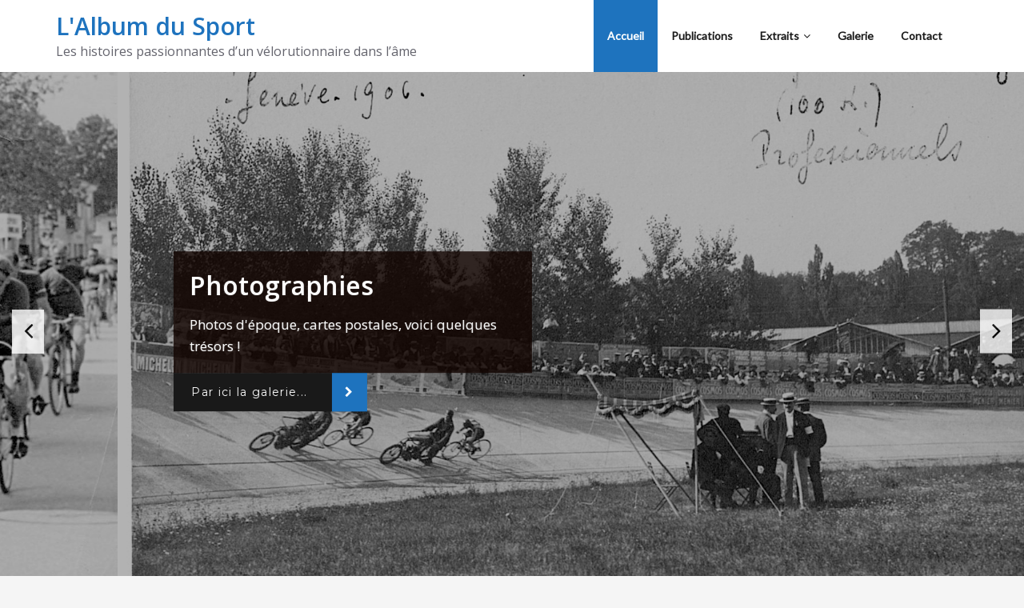

--- FILE ---
content_type: text/html; charset=UTF-8
request_url: http://lalbumdusport.ch/
body_size: 26902
content:
<!DOCTYPE html>
<html lang="fr-FR">
<head>	
	<meta charset="UTF-8">
    <meta name="viewport" content="width=device-width, initial-scale=1">
    <meta http-equiv="x-ua-compatible" content="ie=edge">
	
	
	<script>var et_site_url='http://lalbumdusport.ch';var et_post_id='2';function et_core_page_resource_fallback(a,b){"undefined"===typeof b&&(b=a.sheet.cssRules&&0===a.sheet.cssRules.length);b&&(a.onerror=null,a.onload=null,a.href?a.href=et_site_url+"/?et_core_page_resource="+a.id+et_post_id:a.src&&(a.src=et_site_url+"/?et_core_page_resource="+a.id+et_post_id))}
</script><title>L&#039;Album du Sport &#8211; Les histoires passionnantes d’un vélorutionnaire dans l’âme</title>
<style type="text/css">


/*===================================================================================*/
/*	MENUBAR SECTION
/*===================================================================================*/

.navbar-custom .navbar-nav > li > a:focus,
.navbar-custom .navbar-nav > li > a:hover, 
.navbar-custom .navbar-nav .open > a,
.navbar-custom .navbar-nav .open > a:focus,
.navbar-custom .navbar-nav .open > a:hover {
	color: #1e73be;
    background-color: transparent;
}
.navbar-custom .navbar-nav > .active > a, 
.navbar-custom .navbar-nav > .active > a:hover, 
.navbar-custom .navbar-nav > .active > a:focus {
	color: #ffffff;
    background-color: #1e73be;
}
.navbar-custom .dropdown-menu {
    border-top: 2px solid #1e73be;
    border-bottom: 2px solid #1e73be;
}
.navbar-custom .navbar-nav .open .dropdown-menu > .active > a, 
.navbar-custom .navbar-nav .open .dropdown-menu > .active > a:hover, 
.navbar-custom .navbar-nav .open .dropdown-menu > .active > a:focus {
    background-color: transparent;
    color: #1e73be;
}

/* Navbar Classic */

.navbar-classic .navbar-nav > li > a:hover, 
.navbar-classic .navbar-nav > li > a:focus {
    background-color: transparent;
    color: #1e73be;
}
.navbar-classic .navbar-nav > .open > a,
.navbar-classic .navbar-nav > .open > a:hover,
.navbar-classic .navbar-nav > .open > a:focus { 
	background-color: transparent; 
	color: #1e73be; 
}
.navbar-classic .navbar-nav > .active > a, 
.navbar-classic .navbar-nav > .active > a:hover, 
.navbar-classic .navbar-nav > .active > a:focus {
	background-color: transparent;
	color: #1e73be;
    border-top: 2px solid #1e73be;
}


/*Dropdown Menus & Submenus Css----------------------------------------------------------*/

.navbar-custom .dropdown-menu {
	border-top: 2px solid #1e73be;
	border-bottom: 2px solid #1e73be;	
}

/*===================================================================================*/
/*	CART ICON 
/*===================================================================================*/

.cart-header:hover > a { color: #1e73be; }
.cart-header > a .cart-total { background: #1e73be; }

/*===================================================================================*/
/*	HEADER CONTACT WIDGET 
/*===================================================================================*/

.contact-icon i { color: #1e73be; }

/*===================================================================================*/
/*	HOMEPAGE OWL CAROUSEL SLIDER
/*===================================================================================*/

.slide-btn-sm:before, .slide-btn-sm:after { background-color: #1e73be; }
/*Status Format*/
.format-status-btn-sm { background-color: #1e73be; box-shadow: 0 3px 0 0 rgb(-20,90,150); }
/*Quote Format*/
#slider-carousel .format-quote:before { color: #1e73be; } 
/*Video Format*/
.format-video-btn-sm { background-color: #1e73be; box-shadow: 0 3px 0 0 rgb(-20,90,150); }
/* Direction Nav */
.slide-shadow { background: url("../images/slide-shadow.png") no-repeat center bottom #fff; }

/*===================================================================================*/
/*	OWL CAROUSEL SLIDER NEXT-PREV
/*===================================================================================*/

.horizontal-nav .owl-prev:hover, .horizontal-nav .owl-next:hover { background-color: #1e73be; }

/*===================================================================================*/
/*	SECTION HEADER
/*===================================================================================*/

.widget-separator span { background-color: #1e73be; }

/*===================================================================================*/
/*	SECRVICE SECTION
/*===================================================================================*/

.service-section .post:hover { border-top: 3px solid #1e73be; }
.txt-pink { color: #1e73be; }
.more-link, .more-link:hover, .more-link:focus { color: #1e73be; }

/*===================================================================================*/
/*	PORTFOLIO SECTION
/*===================================================================================*/

/*Portfolio Tabs*/
.portfolio-tabs li.active > a, .portfolio-tabs li > a:hover { border-color: #1e73be; background: #1e73be; }


/*===================================================================================*/
/*	TESTIMONIAL SECTION
/*===================================================================================*/

.author-description p:before { color: #1e73be; }

/*===================================================================================*/
/*	CALLOUT SECTION
/*===================================================================================*/

.sm-callout { border-top: 2px solid #1e73be; }
.sm-callout-btn a { background-color: #1e73be; box-shadow: 0 3px 0 0 rgb(-20,90,150); }
.sm-callout-btn a:hover, .sm-callout-btn a:focus { color: #ffffff; }

/*===================================================================================*/
/*	PAGE TITLE SECTION
/*===================================================================================*/

.header-overlapped, .page-title-section { background-color: #1e73be; }

/*===================================================================================*/
/*	ABOUT US PAGE
/*===================================================================================*/

.about-section h2 > span { color: #1e73be; }

/*===================================================================================*/
/*	TEAM SECTION
/*===================================================================================*/

.team-image .team-showcase-icons a:hover { background-color: #1e73be; }

/*===================================================================================*/
/*	HOMEPAGE BLOG & BLOG PAGE SECTION
/*===================================================================================*/

/*Entry Title*/
.entry-header .entry-title > a:hover, .entry-header .entry-title > a:focus { color: #1e73be; } 
/*Blog Meta*/
.entry-meta a:hover, .entry-meta a:focus { color: #1e73be; }
.entry-meta .entry-date > a { background-color: #1e73be; }
/*More Link*/
.home-news .more-link:hover, .home-news .more-link:focus, 
.blog-section .more-link:hover, .blog-section .more-link:focus {
    background-color: transparent;
    color: #1e73be !important;
}
/*Comment Section*/
.comment-date { color: #1e73be; }
.reply a { background-color: #1e73be; box-shadow: 0 3px 0 0 rgb(-20,90,150); }
.blogdetail-btn, .wpcf7-form .wpcf7-submit { box-shadow: 0 3px 0 0 rgb(-20,90,150); }

/*===================================================================================*/
/*	SIDEBAR SECTION
/*===================================================================================*/

.sidebar .section-header { border-left: 5px solid #1e73be; }

/*Sidebar Calender Widget*/
.calendar_wrap table#wp-calendar caption { background-color: #1e73be; }
.calendar_wrap table#wp-calendar a:hover, .calendar_wrap table#wp-calendar a:focus, 
.calendar_wrap table#wp-calendar #next a:hover, .calendar_wrap table#wp-calendar #next a:focus, 
.calendar_wrap table#wp-calendar #prev a:hover, .calendar_wrap table#wp-calendar #prev a:focus { color: #1e73be; }
/*Sidebar Widget Archive, Widget categories, Widget Links, Widget Meta, widget Nav Menu, Widget Pages, Widget Recent Comments, Widget Recent Entries */
.widget_archive a:hover, .widget_categories a:hover, .widget_links a:hover, 
.widget_meta a:hover, .widget_nav_menu a:hover, .widget_pages a:hover, 
.widget_recent_comments a:hover, .widget_recent_entries a:hover {
	color: #1e73be !important;
}
.widget_archive a::before, .widget_categories a::before, .widget_links a::before, 
.widget_meta a::before, .widget_nav_menu a::before, .widget_pages a::before, 
.widget_recent_comments a::before, .widget_recent_entries a::before {
    color: #1e73be;	
}
/*Sidebar Search*/
form.search-form input.search-submit, 
input[type="submit"], 
.woocommerce-product-search input[type="submit"], 
button[type="submit"] { 
	background-color: #1e73be; 
}
/*Sidebar Tags*/
.tagcloud a:hover { background-color: #1e73be; border: 1px solid #1e73be; }

/*===================================================================================*/
/*	HEADER SIDEBAR & FOOTER SIDEBAR SECTION
/*===================================================================================*/

.site-footer { border-top: 3px solid #1e73be; border-bottom: 3px solid #1e73be; }
.sp-schemes .section-header span { background-color: #1e73be; }
/*Sidebar Latest Post Widget*/
.widget .post .entry-title a:hover, .widget .post .entry-title a:focus { color: #1e73be; }

/*===================================================================================*/
/*	FOOTER COPYRIGHTS - SITE INFO
/*===================================================================================*/

.site-info a:hover, .site-info a:focus { color: #1e73be; }

/*===================================================================================*/
/*	WP THEME DATA - CUSTOM HTML TAGS
/*===================================================================================*/ 
blockquote { border-left: 5px solid #1e73be; }
table a, table a:hover, table a:focus,
a, a:hover, a:focus, 
dl dd a, dl dd a:hover, dl dd a:focus { color: #1e73be; }
p > mark, p > ins { background-color: #1e73be; }

/*===================================================================================*/
/*	CONTACT SECTION
/*===================================================================================*/ 

.cont-info address > a:hover, .cont-info address > a:focus { color: #1e73be; }

/*===================================================================================*/
/*	404 ERROR PAGE SECTION
/*===================================================================================*/

.error_404 h1 { color: #1e73be; }
.error_404 p > a { color: #1e73be; }

/*===================================================================================*/
/*	SCROLL BUTTON PAGE TO TOP
/*===================================================================================*/ 

.hc_scrollup { background-color: #1e73be; }


/*WOOCOMMERCE CSS-----------------------------------------------------------------------------------------------------------------*/
/* Woocommerce Colors-------------------------------------------------------------------------------------------- */
.woocommerce-section { background-color: #1e73be; }
.woocommerce ul.products li.product .price del, .woocommerce ul.products li.product .price ins, .woocommerce div.product p.price ins, .woocommerce ul.products li.product .price, .woocommerce .variations td.label, .woocommerce table.shop_table td, .woocommerce-cart .cart-collaterals .cart_totals table td, .woocommerce .woocommerce-ordering select, .woocommerce-cart table.cart td.actions .coupon .input-text, .select2-container .select2-choice { color: #64646d; }
.woocommerce div.product p.price, .woocommerce div.product span.price, .woocommerce .posted_in a, .woocommerce-product-rating a, .woocommerce .tagged_as a, .woocommerce div.product form.cart .variations td.label label, .woocommerce #reviews #comments ol.commentlist li .meta strong, .woocommerce table.shop_table th, .woocommerce-cart table.cart td a, .owl-item .item .cart .add_to_cart_button, .woocommerce ul.cart_list li a, .woocommerce ul.product_list_widget li a, .woocommerce-error, .woocommerce-info, .woocommerce-message { color: #0f0f16; }
.woocommerce ul.products li.product .button { color: #fff; }
.woocommerce ul.product_list_widget li a:hover, .woocommerce ul.product_list_widget li a:focus, 
.woocommerce .posted_in a:hover, .woocommerce .posted_in a:focus { color: #1e73be; }
.woocommerce ul.products li.product:hover .button, 
.woocommerce ul.products li.product:focus .button, 
.woocommerce div.product form.cart .button:hover, 
.woocommerce div.product form.cart .button:focus, 
.woocommerce div.product form.cart .button, .woocommerce a.button, .woocommerce a.button:hover, .woocommerce input.button:disabled, .woocommerce input.button:disabled[disabled], .woocommerce-EditAccountForm input.woocommerce-Button, .owl-item .item .cart .add_to_cart_button:hover, #add_payment_method table.cart img, .woocommerce-cart table.cart img, .woocommerce-checkout table.cart img { border: 4px double #e9e9e9; }
.woocommerce div.product form.cart .button, .woocommerce a.button, .woocommerce a.button:hover, .woocommerce a.added_to_cart, .woocommerce table.my_account_orders .order-actions .button { color: #fff; }
.woocommerce ul.products li.product .button,  
 .owl-item .item .cart .add_to_cart_button { background: #1e73be !important; }
.woocommerce ul.products li.product .button, .woocommerce ul.products li.product .button:hover, .owl-item .item .cart .add_to_cart_button { border: 1px solid #1e73be !important; }
.woocommerce ul.products li.product, 
.woocommerce-page ul.products li.product { background-color: #ffffff; border: 1px solid #e9e9e9; }
.woocommerce #respond input#submit.alt, .woocommerce a.button.alt, .woocommerce button.button.alt, .woocommerce input.button.alt { background-color: #1e73be; }
.woocommerce #respond input#submit.alt:hover, .woocommerce a.button.alt:hover, .woocommerce button.button.alt:hover, .woocommerce input.button.alt:hover {
    background-color: #1e73be;
    color: #fff;
}
.woocommerce .star-rating span { color: #1e73be; }
.woocommerce ul.products li.product .onsale, .woocommerce span.onsale { background: #1e73be; border: 2px solid #1e73be; color: #fff; }
.woocommerce ul.products li.product:hover .onsale, .woocommerce mark, .woocommerce ins { color: #fff; }
.woocommerce span.onsale:hover { color: #fff; }
.woocommerce ul.products li.product:before, .woocommerce ul.products li.product:after, .woocommerce-page ul.products li.product:before, .woocommerce-page ul.products li.product:after {
    content: "";
    position: absolute;
    z-index: -1;
    top: 50%;
    bottom: 0;
    left: 10px;
    right: 10px;
    -moz-border-radius: 100px / 10px;
    border-radius: 100px / 10px;
}
.woocommerce ul.products li.product:before, .woocommerce ul.products li.product:after, .woocommerce-page ul.products li.product:before, .woocommerce-page ul.products li.product:after {
    -webkit-box-shadow: 0 0 15px rgba(0,0,0,0.8);
    -moz-box-shadow: 0 0 15px rgba(0,0,0,0.8);
    box-shadow: 0 0 15px rgba(0,0,0,0.8);
}
.woocommerce a.remove, .woocommerce .woocommerce-Button, .woocommerce .cart input.button, .woocommerce input.button.alt, .woocommerce button.button, .woocommerce #respond input#submit, .woocommerce .cart input.button:hover, 
.woocommerce .cart input.button:focus, 
.woocommerce input.button.alt:hover, 
.woocommerce input.button.alt:focus, 
.woocommerce input.button:hover, 
.woocommerce input.button:focus, 
.woocommerce button.button:hover, 
.woocommerce button.button:focus, 
.woocommerce #respond input#submit:hover, 
.woocommerce #respond input#submit:focus, 
.woocommerce ul.products li.product:hover .button, 
.woocommerce-cart .wc-proceed-to-checkout a.checkout-button, .woocommerce .return-to-shop a.button  { color: #ffffff !important; }
.woocommerce div.product form.cart .button, .woocommerce a.button, .woocommerce a.button:hover, .woocommerce a.button, .woocommerce .woocommerce-Button, .woocommerce .cart input.button, .woocommerce input.button.alt, .woocommerce button.button, .woocommerce #respond input#submit, .woocommerce .cart input.button:hover, .woocommerce .cart input.button:focus, 
.woocommerce input.button.alt:hover, .woocommerce input.button.alt:focus, 
.woocommerce input.button:hover, .woocommerce input.button:focus, 
.woocommerce button.button:hover, .woocommerce button.button:focus, 
.woocommerce #respond input#submit:hover, .woocommerce #respond input#submit:focus, 
.woocommerce-cart .wc-proceed-to-checkout a.checkout-button { background: #1e73be; border: 1px solid transparent !important; }
.woocommerce-message, .woocommerce-info {
    border-top-color: #1e73be;
}
.woocommerce-message::before, .woocommerce-info::before { color: #1e73be; }
.woocommerce div.product div.summary {
    margin-bottom: 2em;
    padding: 0.4rem 0.9rem 1.5rem;
    background-color: #fff;
    border: 1px solid #e9e9e9;
}
.price_label { color: #727272; }
.woocommerce a.added_to_cart { background: #21202e; border: 1px solid #ffffff; }
.woocommerce a.button { border-radius: 0px; box-shadow: none; }
.woocommerce #reviews #comments ol.commentlist li .comment-text { border: 1px solid #e4e1e3; }
.woocommerce #reviews #comments ol.commentlist li .meta time { color: #8f969c; }
.woocommerce #review_form #respond textarea, .woocommerce-cart table.cart td.actions .coupon .input-text { border: 1px solid #e9e9e9; }
.woocommerce-error, .woocommerce-info, .woocommerce-message { background-color: #fbfbfb; box-shadow: 0 7px 3px -5px #e0e0e0; }
.woocommerce table.shop_table, .woocommerce table.shop_table td { border: 1px solid rgba(0, 0, 0, .1); }
.woocommerce table.shop_table th { background-color: #fbfbfb; }
#add_payment_method table.cart img, .woocommerce-cart table.cart img, .woocommerce-checkout table.cart img { border: 4px double #e9e9e9; }
.woocommerce a.remove { background: #555555; }
.woocommerce .checkout_coupon input.button, 
.woocommerce .woocommerce-MyAccount-content input.button, .woocommerce .login input.button { background-color: #1e73be; color: #ffffff; border: 1px solid transparent; }
.woocommerce-page #payment #place_order { border: 1px solid transparent; }
.select2-container .select2-choice, .select2-drop-active, .woocommerce .woocommerce-ordering select, .woocommerce .widget select { 
    border: 1px solid #e9e9e9;
}
.woocommerce-checkout #payment ul.payment_methods { background-color: #fbfbfb; border: 1px solid rgba(0, 0, 0, .1); }
#add_payment_method #payment div.payment_box, .woocommerce-cart #payment div.payment_box, .woocommerce-checkout #payment div.payment_box { background-color: #ebe9eb; }
#add_payment_method #payment div.payment_box:before, 
.woocommerce-cart #payment div.payment_box:before, 
.woocommerce-checkout #payment div.payment_box:before { 
    border: 1em solid #ebe9eb;
    border-right-color: transparent;
    border-left-color: transparent;
    border-top-color: transparent;
}   
.woocommerce nav.woocommerce-pagination ul li a, 
.woocommerce nav.woocommerce-pagination ul li span { background-color: transparent; border: 1px solid #0f0f16; color: #242526; }
.woocommerce nav.woocommerce-pagination ul li a:focus, .woocommerce nav.woocommerce-pagination ul li a:hover, .woocommerce nav.woocommerce-pagination ul li span.current { background-color: #0f0f16; border: 1px solid #0f0f16; color: #ffffff; }
.woocommerce-MyAccount-navigation ul li { border-bottom: 1px solid #ebe9eb; }
.woocommerce-EditAccountForm input.woocommerce-Button { border: 1px solid #ffffff; }
.ui-slider .ui-slider-handle {
    border: 1px solid rgba(0, 0, 0, 0.25);
    background: #e7e7e7;
    background: -webkit-gradient(linear,left top,left bottom,from(#FEFEFE),to(#e7e7e7));
    background: -webkit-linear-gradient(#FEFEFE,#e7e7e7);
    background: -moz-linear-gradient(center top,#FEFEFE 0%,#e7e7e7 100%);
    background: -moz-gradient(center top,#FEFEFE 0%,#e7e7e7 100%);
    -webkit-box-shadow: 0 1px 2px rgba(0, 0, 0, 0.3), 0 0 0 1px rgba(255, 255, 255, 0.65) inset;
    -moz-box-shadow: 0 1px 2px rgba(0, 0, 0, 0.3), 0 0 0 1px rgba(255, 255, 255, 0.65) inset;
    box-shadow: 0 1px 2px rgba(0, 0, 0, 0.3), 0 0 0 1px rgba(255, 255, 255, 0.65) inset;
}
.price_slider_wrapper .ui-widget-content {
    background: #1e1e1e;
    background: -webkit-gradient(linear,left top,left bottom,from(#1e1e1e),to(#6a6a6a));
    background: -webkit-linear-gradient(#1e1e1e,#6a6a6a);
    background: -moz-linear-gradient(center top,#1e1e1e 0%,#6a6a6a 100%);
    background: -moz-gradient(center top,#1e1e1e 0%,#6a6a6a 100%);
}
.sidebar-widget .widget-title { border-bottom: 2px solid #eeeeee; }
.sidebar-widget .woocommerce ul.cart_list li { border-bottom: 1px dotted #d1d1d1; }
.woocommerce div.product .woocommerce-tabs .panel { background: #fff; border: 1px solid #e9e9e9; }
.woocommerce .widget_price_filter .ui-slider .ui-slider-range { background-color: #1e73be; }
.add-to-cart a.added_to_cart, 
.add-to-cart a.added_to_cart:hover, 
.add-to-cart a.added_to_cart:focus { 
	background: #1e73be;
}

/*===================================================================================*/
/*	WOOCOMMERCE PRODUCT CAROUSEL
/*===================================================================================*/

.product_container { background-color: #ffffff; border: 1px solid #e9e9e9; }
.wpcs_product_carousel_slider .owl-item .item h4.product_name, .wpcs_product_carousel_slider .owl-item .item h4.product_name a, 
.wpcs_product_carousel_slider .owl-item .item .cart .add_to_cart_button { color: #0f0f16 !important; }
.wpcs_product_carousel_slider .owl-item .item .cart:hover .add_to_cart_button,
.testimonial-section .wpcs_product_carousel_slider .title, .top-header-detail .wpcs_product_carousel_slider .title { color: #ffffff !important; }

.woocommerce button.button.alt.disabled, .woocommerce button.button.alt.disabled:hover {  background-color: #1e73be; }

</style>
<link rel='dns-prefetch' href='//fonts.googleapis.com' />
<link rel='dns-prefetch' href='//s.w.org' />
<link rel="alternate" type="application/rss+xml" title="L&#039;Album du Sport &raquo; Flux" href="http://lalbumdusport.ch/feed/" />
<link rel="alternate" type="application/rss+xml" title="L&#039;Album du Sport &raquo; Flux des commentaires" href="http://lalbumdusport.ch/comments/feed/" />
		<script type="text/javascript">
			window._wpemojiSettings = {"baseUrl":"https:\/\/s.w.org\/images\/core\/emoji\/13.0.0\/72x72\/","ext":".png","svgUrl":"https:\/\/s.w.org\/images\/core\/emoji\/13.0.0\/svg\/","svgExt":".svg","source":{"concatemoji":"http:\/\/lalbumdusport.ch\/wp-includes\/js\/wp-emoji-release.min.js?ver=5.5.17"}};
			!function(e,a,t){var n,r,o,i=a.createElement("canvas"),p=i.getContext&&i.getContext("2d");function s(e,t){var a=String.fromCharCode;p.clearRect(0,0,i.width,i.height),p.fillText(a.apply(this,e),0,0);e=i.toDataURL();return p.clearRect(0,0,i.width,i.height),p.fillText(a.apply(this,t),0,0),e===i.toDataURL()}function c(e){var t=a.createElement("script");t.src=e,t.defer=t.type="text/javascript",a.getElementsByTagName("head")[0].appendChild(t)}for(o=Array("flag","emoji"),t.supports={everything:!0,everythingExceptFlag:!0},r=0;r<o.length;r++)t.supports[o[r]]=function(e){if(!p||!p.fillText)return!1;switch(p.textBaseline="top",p.font="600 32px Arial",e){case"flag":return s([127987,65039,8205,9895,65039],[127987,65039,8203,9895,65039])?!1:!s([55356,56826,55356,56819],[55356,56826,8203,55356,56819])&&!s([55356,57332,56128,56423,56128,56418,56128,56421,56128,56430,56128,56423,56128,56447],[55356,57332,8203,56128,56423,8203,56128,56418,8203,56128,56421,8203,56128,56430,8203,56128,56423,8203,56128,56447]);case"emoji":return!s([55357,56424,8205,55356,57212],[55357,56424,8203,55356,57212])}return!1}(o[r]),t.supports.everything=t.supports.everything&&t.supports[o[r]],"flag"!==o[r]&&(t.supports.everythingExceptFlag=t.supports.everythingExceptFlag&&t.supports[o[r]]);t.supports.everythingExceptFlag=t.supports.everythingExceptFlag&&!t.supports.flag,t.DOMReady=!1,t.readyCallback=function(){t.DOMReady=!0},t.supports.everything||(n=function(){t.readyCallback()},a.addEventListener?(a.addEventListener("DOMContentLoaded",n,!1),e.addEventListener("load",n,!1)):(e.attachEvent("onload",n),a.attachEvent("onreadystatechange",function(){"complete"===a.readyState&&t.readyCallback()})),(n=t.source||{}).concatemoji?c(n.concatemoji):n.wpemoji&&n.twemoji&&(c(n.twemoji),c(n.wpemoji)))}(window,document,window._wpemojiSettings);
		</script>
		<style type="text/css">
img.wp-smiley,
img.emoji {
	display: inline !important;
	border: none !important;
	box-shadow: none !important;
	height: 1em !important;
	width: 1em !important;
	margin: 0 .07em !important;
	vertical-align: -0.1em !important;
	background: none !important;
	padding: 0 !important;
}
</style>
	<link rel='stylesheet' id='wp-block-library-css'  href='http://lalbumdusport.ch/wp-includes/css/dist/block-library/style.min.css?ver=5.5.17' type='text/css' media='all' />
<link rel='stylesheet' id='wpa-css-css'  href='http://lalbumdusport.ch/wp-content/plugins/honeypot/includes/css/wpa.css?ver=2.0.1' type='text/css' media='all' />
<link rel='stylesheet' id='bootstrap-css'  href='http://lalbumdusport.ch/wp-content/themes/spicepress-pro/css/bootstrap.css?ver=5.5.17' type='text/css' media='all' />
<link rel='stylesheet' id='style-css'  href='http://lalbumdusport.ch/wp-content/themes/spicepress-pro/style.css?ver=5.5.17' type='text/css' media='all' />
<link rel='stylesheet' id='animate.min-css-css'  href='http://lalbumdusport.ch/wp-content/themes/spicepress-pro/css/animate.min.css?ver=5.5.17' type='text/css' media='all' />
<link rel='stylesheet' id='spicepress-light-css-css'  href='http://lalbumdusport.ch/wp-content/themes/spicepress-pro/css/lightbox.css?ver=5.5.17' type='text/css' media='all' />
<link rel='stylesheet' id='spicepress-font-awesome.min-css-css'  href='http://lalbumdusport.ch/wp-content/themes/spicepress-pro/css/font-awesome/css/font-awesome.min.css?ver=5.5.17' type='text/css' media='all' />
<link rel='stylesheet' id='spicepress-media-responsive-css-css'  href='http://lalbumdusport.ch/wp-content/themes/spicepress-pro/css/media-responsive.css?ver=5.5.17' type='text/css' media='all' />
<link rel='stylesheet' id='spicepress-owl-carousel-css-css'  href='http://lalbumdusport.ch/wp-content/themes/spicepress-pro/css/owl.carousel.css?ver=5.5.17' type='text/css' media='all' />
<link rel='stylesheet' id='spicepress-fonts-css'  href='//fonts.googleapis.com/css?family=Open+Sans%3A300%2C400%2C600%2C700%2C800%7CDosis%3A200%2C300%2C400%2C500%2C600%2C700%2C800%7Citalic%7CCourgette&#038;subset=latin%2Clatin-ext' type='text/css' media='all' />
<link rel='stylesheet' id='spicepress-google-fonts-css'  href='//fonts.googleapis.com/css?family=ABeeZee%7CAbel%7CAbril+Fatface%7CAclonica%7CAcme%7CActor%7CAdamina%7CAdvent+Pro%7CAguafina+Script%7CAkronim%7CAladin%7CAldrich%7CAlef%7CAlegreya%7CAlegreya+SC%7CAlegreya+Sans%7CAlegreya+Sans+SC%7CAlex+Brush%7CAlfa+Slab+One%7CAlice%7CAlike%7CAlike+Angular%7CAllan%7CAllerta%7CAllerta+Stencil%7CAllura%7CAlmendra%7CAlmendra+Display%7CAlmendra+SC%7CAmarante%7CAmaranth%7CAmatic+SC%7CAmatica+SC%7CAmethysta%7CAmiko%7CAmiri%7CAmita%7CAnaheim%7CAndada%7CAndika%7CAngkor%7CAnnie+Use+Your+Telescope%7CAnonymous+Pro%7CAntic%7CAntic+Didone%7CAntic+Slab%7CAnton%7CArapey%7CArbutus%7CArbutus+Slab%7CArchitects+Daughter%7CArchivo+Black%7CArchivo+Narrow%7CAref+Ruqaa%7CArima+Madurai%7CArimo%7CArizonia%7CArmata%7CArtifika%7CArvo%7CArya%7CAsap%7CAsar%7CAsset%7CAssistant%7CAstloch%7CAsul%7CAthiti%7CAtma%7CAtomic+Age%7CAubrey%7CAudiowide%7CAutour+One%7CAverage%7CAverage+Sans%7CAveria+Gruesa+Libre%7CAveria+Libre%7CAveria+Sans+Libre%7CAveria+Serif+Libre%7CBad+Script%7CBaloo%7CBaloo+Bhai%7CBaloo+Da%7CBaloo+Thambi%7CBalthazar%7CBangers%7CBasic%7CBattambang%7CBaumans%7CBayon%7CBelgrano%7CBelleza%7CBenchNine%7CBentham%7CBerkshire+Swash%7CBevan%7CBigelow+Rules%7CBigshot+One%7CBilbo%7CBilbo+Swash+Caps%7CBioRhyme%7CBioRhyme+Expanded%7CBiryani%7CBitter%7CBlack+Ops+One%7CBokor%7CBonbon%7CBoogaloo%7CBowlby+One%7CBowlby+One+SC%7CBrawler%7CBree+Serif%7CBubblegum+Sans%7CBubbler+One%7CBuda%7CBuenard%7CBungee%7CBungee+Hairline%7CBungee+Inline%7CBungee+Outline%7CBungee+Shade%7CButcherman%7CButterfly+Kids%7CCabin%7CCabin+Condensed%7CCabin+Sketch%7CCaesar+Dressing%7CCagliostro%7CCairo%7CCalligraffitti%7CCambay%7CCambo%7CCandal%7CCantarell%7CCantata+One%7CCantora+One%7CCapriola%7CCardo%7CCarme%7CCarrois+Gothic%7CCarrois+Gothic+SC%7CCarter+One%7CCatamaran%7CCaudex%7CCaveat%7CCaveat+Brush%7CCedarville+Cursive%7CCeviche+One%7CChanga%7CChanga+One%7CChango%7CChathura%7CChau+Philomene+One%7CChela+One%7CChelsea+Market%7CChenla%7CCherry+Cream+Soda%7CCherry+Swash%7CChewy%7CChicle%7CChivo%7CChonburi%7CCinzel%7CCinzel+Decorative%7CClicker+Script%7CCoda%7CCoda+Caption%7CCodystar%7CCoiny%7CCombo%7CComfortaa%7CComing+Soon%7CConcert+One%7CCondiment%7CContent%7CContrail+One%7CConvergence%7CCookie%7CCopse%7CCorben%7CCormorant%7CCormorant+Garamond%7CCormorant+Infant%7CCormorant+SC%7CCormorant+Unicase%7CCormorant+Upright%7CCourgette%7CCousine%7CCoustard%7CCovered+By+Your+Grace%7CCrafty+Girls%7CCreepster%7CCrete+Round%7CCrimson+Text%7CCroissant+One%7CCrushed%7CCuprum%7CCutive%7CCutive+Mono%7CDamion%7CDancing+Script%7CDangrek%7CDavid+Libre%7CDawning+of+a+New+Day%7CDays+One%7CDekko%7CDelius%7CDelius+Swash+Caps%7CDelius+Unicase%7CDella+Respira%7CDenk+One%7CDevonshire%7CDhurjati%7CDidact+Gothic%7CDiplomata%7CDiplomata+SC%7CDomine%7CDonegal+One%7CDoppio+One%7CDorsa%7CDosis%7CDr+Sugiyama%7CDroid+Sans%7CDroid+Sans+Mono%7CDroid+Serif%7CDuru+Sans%7CDynalight%7CEB+Garamond%7CEagle+Lake%7CEater%7CEconomica%7CEczar%7CEk+Mukta%7CEl+Messiri%7CElectrolize%7CElsie%7CElsie+Swash+Caps%7CEmblema+One%7CEmilys+Candy%7CEngagement%7CEnglebert%7CEnriqueta%7CErica+One%7CEsteban%7CEuphoria+Script%7CEwert%7CExo%7CExo+2%7CExpletus+Sans%7CFanwood+Text%7CFarsan%7CFascinate%7CFascinate+Inline%7CFaster+One%7CFasthand%7CFauna+One%7CFederant%7CFedero%7CFelipa%7CFenix%7CFinger+Paint%7CFira+Mono%7CFira+Sans%7CFjalla+One%7CFjord+One%7CFlamenco%7CFlavors%7CFondamento%7CFontdiner+Swanky%7CForum%7CFrancois+One%7CFrank+Ruhl+Libre%7CFreckle+Face%7CFredericka+the+Great%7CFredoka+One%7CFreehand%7CFresca%7CFrijole%7CFruktur%7CFugaz+One%7CGFS+Didot%7CGFS+Neohellenic%7CGabriela%7CGafata%7CGalada%7CGaldeano%7CGalindo%7CGentium+Basic%7CGentium+Book+Basic%7CGeo%7CGeostar%7CGeostar+Fill%7CGermania+One%7CGidugu%7CGilda+Display%7CGive+You+Glory%7CGlass+Antiqua%7CGlegoo%7CGloria+Hallelujah%7CGoblin+One%7CGochi+Hand%7CGorditas%7CGoudy+Bookletter+1911%7CGraduate%7CGrand+Hotel%7CGravitas+One%7CGreat+Vibes%7CGriffy%7CGruppo%7CGudea%7CGurajada%7CHabibi%7CHalant%7CHammersmith+One%7CHanalei%7CHanalei+Fill%7CHandlee%7CHanuman%7CHappy+Monkey%7CHarmattan%7CHeadland+One%7CHeebo%7CHenny+Penny%7CHerr+Von+Muellerhoff%7CHind%7CHind+Guntur%7CHind+Madurai%7CHind+Siliguri%7CHind+Vadodara%7CHoltwood+One+SC%7CHomemade+Apple%7CHomenaje%7CIM+Fell+DW+Pica%7CIM+Fell+DW+Pica+SC%7CIM+Fell+Double+Pica%7CIM+Fell+Double+Pica+SC%7CIM+Fell+English%7CIM+Fell+English+SC%7CIM+Fell+French+Canon%7CIM+Fell+French+Canon+SC%7CIM+Fell+Great+Primer%7CIM+Fell+Great+Primer+SC%7CIceberg%7CIceland%7CImprima%7CInconsolata%7CInder%7CIndie+Flower%7CInika%7CInknut+Antiqua%7CIrish+Grover%7CIstok+Web%7CItaliana%7CItalianno%7CItim%7CJacques+Francois%7CJacques+Francois+Shadow%7CJaldi%7CJim+Nightshade%7CJockey+One%7CJolly+Lodger%7CJomhuria%7CJosefin+Sans%7CJosefin+Slab%7CJoti+One%7CJudson%7CJulee%7CJulius+Sans+One%7CJunge%7CJura%7CJust+Another+Hand%7CJust+Me+Again+Down+Here%7CKadwa%7CKalam%7CKameron%7CKanit%7CKantumruy%7CKarla%7CKarma%7CKatibeh%7CKaushan+Script%7CKavivanar%7CKavoon%7CKdam+Thmor%7CKeania+One%7CKelly+Slab%7CKenia%7CKhand%7CKhmer%7CKhula%7CKite+One%7CKnewave%7CKotta+One%7CKoulen%7CKranky%7CKreon%7CKristi%7CKrona+One%7CKumar+One%7CKumar+One+Outline%7CKurale%7CLa+Belle+Aurore%7CLaila%7CLakki+Reddy%7CLalezar%7CLancelot%7CLateef%7CLato%7CLeague+Script%7CLeckerli+One%7CLedger%7CLekton%7CLemon%7CLemonada%7CLibre+Baskerville%7CLibre+Franklin%7CLife+Savers%7CLilita+One%7CLily+Script+One%7CLimelight%7CLinden+Hill%7CLobster%7CLobster+Two%7CLondrina+Outline%7CLondrina+Shadow%7CLondrina+Sketch%7CLondrina+Solid%7CLora%7CLove+Ya+Like+A+Sister%7CLoved+by+the+King%7CLovers+Quarrel%7CLuckiest+Guy%7CLusitana%7CLustria%7CMacondo%7CMacondo+Swash+Caps%7CMada%7CMagra%7CMaiden+Orange%7CMaitree%7CMako%7CMallanna%7CMandali%7CMarcellus%7CMarcellus+SC%7CMarck+Script%7CMargarine%7CMarko+One%7CMarmelad%7CMartel%7CMartel+Sans%7CMarvel%7CMate%7CMate+SC%7CMaven+Pro%7CMcLaren%7CMeddon%7CMedievalSharp%7CMedula+One%7CMeera+Inimai%7CMegrim%7CMeie+Script%7CMerienda%7CMerienda+One%7CMerriweather%7CMerriweather+Sans%7CMetal%7CMetal+Mania%7CMetamorphous%7CMetrophobic%7CMichroma%7CMilonga%7CMiltonian%7CMiltonian+Tattoo%7CMiniver%7CMiriam+Libre%7CMirza%7CMiss+Fajardose%7CMitr%7CModak%7CModern+Antiqua%7CMogra%7CMolengo%7CMolle%7CMonda%7CMonofett%7CMonoton%7CMonsieur+La+Doulaise%7CMontaga%7CMontez%7CMontserrat%7CMontserrat+Alternates%7CMontserrat+Subrayada%7CMoul%7CMoulpali%7CMountains+of+Christmas%7CMouse+Memoirs%7CMr+Bedfort%7CMr+Dafoe%7CMr+De+Haviland%7CMrs+Saint+Delafield%7CMrs+Sheppards%7CMukta+Vaani%7CMuli%7CMystery+Quest%7CNTR%7CNeucha%7CNeuton%7CNew+Rocker%7CNews+Cycle%7CNiconne%7CNixie+One%7CNobile%7CNokora%7CNorican%7CNosifer%7CNothing+You+Could+Do%7CNoticia+Text%7CNoto+Sans%7CNoto+Serif%7CNova+Cut%7CNova+Flat%7CNova+Mono%7CNova+Oval%7CNova+Round%7CNova+Script%7CNova+Slim%7CNova+Square%7CNumans%7CNunito%7COdor+Mean+Chey%7COffside%7COld+Standard+TT%7COldenburg%7COleo+Script%7COleo+Script+Swash+Caps%7COpen+Sans%7COpen+Sans+Condensed%7COranienbaum%7COrbitron%7COregano%7COrienta%7COriginal+Surfer%7COswald%7COver+the+Rainbow%7COverlock%7COverlock+SC%7COvo%7COxygen%7COxygen+Mono%7CPT+Mono%7CPT+Sans%7CPT+Sans+Caption%7CPT+Sans+Narrow%7CPT+Serif%7CPT+Serif+Caption%7CPacifico%7CPalanquin%7CPalanquin+Dark%7CPaprika%7CParisienne%7CPassero+One%7CPassion+One%7CPathway+Gothic+One%7CPatrick+Hand%7CPatrick+Hand+SC%7CPattaya%7CPatua+One%7CPavanam%7CPaytone+One%7CPeddana%7CPeralta%7CPermanent+Marker%7CPetit+Formal+Script%7CPetrona%7CPhilosopher%7CPiedra%7CPinyon+Script%7CPirata+One%7CPlaster%7CPlay%7CPlayball%7CPlayfair+Display%7CPlayfair+Display+SC%7CPodkova%7CPoiret+One%7CPoller+One%7CPoly%7CPompiere%7CPontano+Sans%7CPoppins%7CPort+Lligat+Sans%7CPort+Lligat+Slab%7CPragati+Narrow%7CPrata%7CPreahvihear%7CPress+Start+2P%7CPridi%7CPrincess+Sofia%7CProciono%7CPrompt%7CProsto+One%7CProza+Libre%7CPuritan%7CPurple+Purse%7CQuando%7CQuantico%7CQuattrocento%7CQuattrocento+Sans%7CQuestrial%7CQuicksand%7CQuintessential%7CQwigley%7CRacing+Sans+One%7CRadley%7CRajdhani%7CRakkas%7CRaleway%7CRaleway+Dots%7CRamabhadra%7CRamaraja%7CRambla%7CRammetto+One%7CRanchers%7CRancho%7CRanga%7CRasa%7CRationale%7CRavi+Prakash%7CRedressed%7CReem+Kufi%7CReenie+Beanie%7CRevalia%7CRhodium+Libre%7CRibeye%7CRibeye+Marrow%7CRighteous%7CRisque%7CRoboto%7CRoboto+Condensed%7CRoboto+Mono%7CRoboto+Slab%7CRochester%7CRock+Salt%7CRokkitt%7CRomanesco%7CRopa+Sans%7CRosario%7CRosarivo%7CRouge+Script%7CRozha+One%7CRubik%7CRubik+Mono+One%7CRubik+One%7CRuda%7CRufina%7CRuge+Boogie%7CRuluko%7CRum+Raisin%7CRuslan+Display%7CRusso+One%7CRuthie%7CRye%7CSacramento%7CSahitya%7CSail%7CSalsa%7CSanchez%7CSancreek%7CSansita+One%7CSarala%7CSarina%7CSarpanch%7CSatisfy%7CScada%7CScheherazade%7CSchoolbell%7CScope+One%7CSeaweed+Script%7CSecular+One%7CSevillana%7CSeymour+One%7CShadows+Into+Light%7CShadows+Into+Light+Two%7CShanti%7CShare%7CShare+Tech%7CShare+Tech+Mono%7CShojumaru%7CShort+Stack%7CShrikhand%7CSiemreap%7CSigmar+One%7CSignika%7CSignika+Negative%7CSimonetta%7CSintony%7CSirin+Stencil%7CSix+Caps%7CSkranji%7CSlabo+13px%7CSlabo+27px%7CSlackey%7CSmokum%7CSmythe%7CSniglet%7CSnippet%7CSnowburst+One%7CSofadi+One%7CSofia%7CSonsie+One%7CSorts+Mill+Goudy%7CSource+Code+Pro%7CSource+Sans+Pro%7CSource+Serif+Pro%7CSpace+Mono%7CSpecial+Elite%7CSpicy+Rice%7CSpinnaker%7CSpirax%7CSquada+One%7CSree+Krushnadevaraya%7CSriracha%7CStalemate%7CStalinist+One%7CStardos+Stencil%7CStint+Ultra+Condensed%7CStint+Ultra+Expanded%7CStoke%7CStrait%7CSue+Ellen+Francisco%7CSuez+One%7CSumana%7CSunshiney%7CSupermercado+One%7CSura%7CSuranna%7CSuravaram%7CSuwannaphum%7CSwanky+and+Moo+Moo%7CSyncopate%7CTangerine%7CTaprom%7CTauri%7CTaviraj%7CTeko%7CTelex%7CTenali+Ramakrishna%7CTenor+Sans%7CText+Me+One%7CThe+Girl+Next+Door%7CTienne%7CTillana%7CTimmana%7CTinos%7CTitan+One%7CTitillium+Web%7CTrade+Winds%7CTrirong%7CTrocchi%7CTrochut%7CTrykker%7CTulpen+One%7CUbuntu%7CUbuntu+Condensed%7CUbuntu+Mono%7CUltra%7CUncial+Antiqua%7CUnderdog%7CUnica+One%7CUnifrakturCook%7CUnifrakturMaguntia%7CUnkempt%7CUnlock%7CUnna%7CVT323%7CVampiro+One%7CVarela%7CVarela+Round%7CVast+Shadow%7CVesper+Libre%7CVibur%7CVidaloka%7CViga%7CVoces%7CVolkhov%7CVollkorn%7CVoltaire%7CWaiting+for+the+Sunrise%7CWallpoet%7CWalter+Turncoat%7CWarnes%7CWellfleet%7CWendy+One%7CWire+One%7CWork+Sans%7CYanone+Kaffeesatz%7CYantramanav%7CYatra+One%7CYellowtail%7CYeseva+One%7CYesteryear%7CYrsa%7CZeyada&#038;subset=latin%2Clatin-ext' type='text/css' media='all' />
<link rel='stylesheet' id='et-builder-modules-style-css'  href='http://lalbumdusport.ch/wp-content/plugins/divi-builder/includes/builder/styles/frontend-builder-plugin-style.unified.css?ver=4.6.6' type='text/css' media='all' />
<link rel='stylesheet' id='dashicons-css'  href='http://lalbumdusport.ch/wp-includes/css/dashicons.min.css?ver=5.5.17' type='text/css' media='all' />
<script type='text/javascript' src='http://lalbumdusport.ch/wp-includes/js/jquery/jquery.js?ver=1.12.4-wp' id='jquery-core-js'></script>
<script type='text/javascript' src='http://lalbumdusport.ch/wp-content/themes/spicepress-pro/js/bootstrap.min.js?ver=5.5.17' id='bootstrap-js-js'></script>
<script type='text/javascript' id='spicepress-menu-js-js-extra'>
/* <![CDATA[ */
var breakpoint_settings = {"menu_breakpoint":"800"};
/* ]]> */
</script>
<script type='text/javascript' src='http://lalbumdusport.ch/wp-content/themes/spicepress-pro/js/menu/menu.js?ver=5.5.17' id='spicepress-menu-js-js'></script>
<script type='text/javascript' src='http://lalbumdusport.ch/wp-content/themes/spicepress-pro/js/page-scroll.js?ver=5.5.17' id='spicepress-page-scroll_js-js'></script>
<script type='text/javascript' src='http://lalbumdusport.ch/wp-content/themes/spicepress-pro/js/owl.carousel.min.js?ver=5.5.17' id='owl-carousel-min-js-js'></script>
<script type='text/javascript' src='http://lalbumdusport.ch/wp-content/themes/spicepress-pro/js/lightbox/lightbox-2.6.min.js?ver=5.5.17' id='spicepress-light-js-js'></script>
<script type='text/javascript' src='http://lalbumdusport.ch/wp-content/themes/spicepress-pro/js/masonry/mp.mansory.js?ver=5.5.17' id='spicepress-mp-masonry-js-js'></script>
<script type='text/javascript' src='http://lalbumdusport.ch/wp-content/plugins/divi-builder/core/admin/js/es6-promise.auto.min.js?ver=5.5.17' id='es6-promise-js'></script>
<script type='text/javascript' id='et-core-api-spam-recaptcha-js-extra'>
/* <![CDATA[ */
var et_core_api_spam_recaptcha = {"site_key":"","page_action":{"action":"lalbumdusport_ch"}};
/* ]]> */
</script>
<script type='text/javascript' src='http://lalbumdusport.ch/wp-content/plugins/divi-builder/core/admin/js/recaptcha.js?ver=5.5.17' id='et-core-api-spam-recaptcha-js'></script>
<link rel="https://api.w.org/" href="http://lalbumdusport.ch/wp-json/" /><link rel="alternate" type="application/json" href="http://lalbumdusport.ch/wp-json/wp/v2/pages/2" /><link rel="EditURI" type="application/rsd+xml" title="RSD" href="http://lalbumdusport.ch/xmlrpc.php?rsd" />
<link rel="wlwmanifest" type="application/wlwmanifest+xml" href="http://lalbumdusport.ch/wp-includes/wlwmanifest.xml" /> 
<meta name="generator" content="WordPress 5.5.17" />
<link rel="canonical" href="http://lalbumdusport.ch/" />
<link rel='shortlink' href='http://lalbumdusport.ch/' />
<link rel="alternate" type="application/json+oembed" href="http://lalbumdusport.ch/wp-json/oembed/1.0/embed?url=http%3A%2F%2Flalbumdusport.ch%2F" />
<link rel="alternate" type="text/xml+oembed" href="http://lalbumdusport.ch/wp-json/oembed/1.0/embed?url=http%3A%2F%2Flalbumdusport.ch%2F&#038;format=xml" />
<style type="text/css">
@media (max-width: 800px) { 
	.navbar-custom .dropdown-menu {
		border-top: none !important;
		border-bottom: none !important;	
		box-shadow: none !important;
		border: none;
	}	
	.navbar-classic .navbar-nav .nav .open > a, 
	.navbar-classic .navbar-nav .nav .open > a:hover, 
	.navbar-classic .navbar-nav .nav .open > a:focus { 
		border-color: #1e73be;
	}
	
}

@media (max-width: 800px) {	
	.navbar-classic .navbar-nav > li > a:hover, 
	.navbar-classic .navbar-nav > li > a:focus {
		background-color: transparent;
		color: #1e73be;
	}
	.navbar-classic .navbar-nav > .open > a,
	.navbar-classic .navbar-nav > .open > a:hover,
	.navbar-classic .navbar-nav > .open > a:focus { 
		background-color: transparent; 
		color: #1e73be; 
	}
	.navbar-classic .navbar-nav > .active > a, 
	.navbar-classic .navbar-nav > .active > a:hover, 
	.navbar-classic .navbar-nav > .active > a:focus {
		background-color: transparent;
		color: #1e73be;
		border-top: none !important;
	}	
}

@media (min-width: 100px) and (max-width: 800px) { 
	.navbar .navbar-nav > .active > a, 
	.navbar .navbar-nav > .active > a:hover, 
	.navbar .navbar-nav > .active > a:focus {
		color: #1e73be !important;
		background-color: transparent !important;
	}
	.navbar .navbar-nav > .open > a,
	.navbar .navbar-nav > .open > a:hover,
	.navbar .navbar-nav > .open > a:focus { 
		background-color: transparent; 
		color: #1e73be; 
		border-bottom: 1px dotted #4c4a5f; 
	}
}

/*===================================================================================*/
/*	NAVBAR
/*===================================================================================*/

.navbar-custom {
	background-color: #fff;
	border: 0;
	border-radius: 0;
	z-index: 1000;
	font-size: 1.000rem;
	transition: background, padding 0.4s ease-in-out 0s;
	margin: 0; 
	min-height: 90px;
}
.navbar a { transition: color 0.125s ease-in-out 0s; }
.navbar-custom .navbar-brand {
	letter-spacing: 1px;
	font-weight: 600;
	font-size: 2.000rem;
    line-height: 1.5;
	color: #1b1b1b;
	margin-left: 0px !important;
	height: auto;
	padding: 26px 30px 26px 15px;
}
.site-branding-text { float: left; margin: 0; padding: 13px 50px 13px 0; }
.site-title { height: auto; font-size: 1.875rem; line-height: 1.3; font-weight: 600; margin: 0; padding: 0px; }
.site-description { padding: 0; margin: 0; }
.navbar-custom .navbar-nav li { margin: 0px; padding: 0; }
.navbar-custom .navbar-nav li > a {
	position: relative;
	color: #1b1b1b;
	font-weight: 600;
	font-size: 0.875rem;
	padding: 35px 17px;
    transition: all 0.3s ease-in-out 0s;
}
.navbar-custom .navbar-nav li > a > i {
    padding-left: 5px;
}

/*Dropdown Menu*/
.navbar-custom .dropdown-menu {
	border-radius: 0;
	padding: 0;
	min-width: 200px;
    background-color: #21202e;
    box-shadow: 0 0 3px 0 rgba(0, 0, 0, 0.5);
	position: static;
	float: none;
	width: auto;
	margin-top: 0;
}
.navbar-custom .dropdown-menu > li { padding: 0 10px; margin: 0; }
.navbar-custom .dropdown-menu > li > a {
	color: #d5d5d5;
    border-bottom: 1px dotted #363544;
    font-weight: 600;
    font-size: 0.875rem;
    padding: 12px 15px;
    transition: all 0.2s ease-in-out 0s;
    letter-spacing: 0.7px;	
	white-space: normal;
}
.navbar-custom .dropdown-menu > li > a:hover, 
.navbar-custom .dropdown-menu > li > a:focus {
    padding: 12px 15px 12px 20px;
}
.navbar-custom .dropdown-menu > li > a:hover, 
.navbar-custom .dropdown-menu > li > a:focus {
    color: #ffffff;
    background-color: #282737;
}
.navbar-custom .dropdown-menu .dropdown-menu {
	left: 100%;
	right: auto;
	top: 0;
	margin-top: 0;
}
.navbar-custom .dropdown-menu.left-side .dropdown-menu {
	border: 0;
	right: 100%;
	left: auto;
}
.navbar-custom .dropdown-menu .open > a,
.navbar-custom .dropdown-menu .open > a:focus,
.navbar-custom .dropdown-menu .open > a:hover {
	background: #282737;
	color: #fff;
}
.nav .open > a, 
.nav .open > a:hover, 
.nav .open > a:focus { 
	border-color: #363544;
} 
.navbar-custom .dropdown-menu > .active > a, 
.navbar-custom .dropdown-menu > .active > a:hover, 
.navbar-custom .dropdown-menu > .active > a:focus {
    color: #fff;
    background-color: transparent;
}
.navbar-custom .navbar-toggle .icon-bar { background: #121213; width: 40px; height: 2px; }
.navbar-toggle .icon-bar + .icon-bar { margin-top: 8px; }


/*--------------------------------------------------------------
	Navbar Overlapped & Stiky Header Css
--------------------------------------------------------------*/

body.page .header-overlapped ~ #slider-carousel,
body.woocommerce-page .header-overlapped ~ #slider-carousel { margin: -70px 0 70px; }
body.page-template.page-template-template-business .header-overlapped ~ #slider-carousel, 
body.blog .header-overlapped, 
body.page-template.page-template-template-overlapped .header-overlapped ~ #slider-carousel,body.page-template.page-template-template-overlaped .header-overlapped ~ #slider-carousel { 
	margin: 0px; 
}
body.home.blog .header-overlapped, 
body.page-template-template-business .header-overlapped, 
body.page-template-template-overlaped .header-overlapped { 
    background-color: transparent; 
    margin: 0; 
    position: relative; 
    z-index: 99; 
}
.header-overlapped { margin: 0 0 70px; }
.header-overlapped .page-title-section { background-color: transparent !important; }
.navbar-overlapped {
	position: absolute;
	right: 0;
	left: 0;
	top: 0;
	z-index: 20;
	background-color: rgba(0,0,0,0.2);
}
@media (min-width:500px) {
    body.home.blog .navbar-overlapped, 
    body.page-template-template-business .navbar-overlapped,body.page-template-template-overlaped .navbar-overlapped { 
        position: absolute; 
        right: 0; 
        left: 0; 
        top: 0; 
        z-index: 20;
    }
}
.navbar-overlapped { min-height: 90px; position: relative; }
.header-overlapped .page-seperate {display: none;}
.navbar-overlapped .navbar-brand { padding: 20px 0px; color: #ffffff; }
.navbar-overlapped .navbar-brand:hover, 
.navbar-overlapped .navbar-brand:focus { 
	color: #ffffff; 
}
.navbar-overlapped .site-title a, 
.navbar-overlapped .site-title a:hover, 
.navbar-overlapped .site-title a:focus, 
.navbar-overlapped .site-description {
    color: #fff;
}
.navbar-overlapped .navbar-nav > li > a {
	color: #fff;
	border-bottom: 2px solid transparent;
	padding: 34px 10px;
	margin-left: 5px;
	margin-right: 5px;
}
.navbar-overlapped .navbar-nav > li > a:hover, 
.navbar-overlapped .navbar-nav > li > a:focus {
    background-color: transparent;
    color: #fff;
    border-bottom: 2px solid rgba(255,255,255,1);
}
.navbar-overlapped .navbar-nav > .open > a,
.navbar-overlapped .navbar-nav > .open > a:hover,
.navbar-overlapped .navbar-nav > .open > a:focus { 
	background-color: transparent; 
	color: #fff; 
	border-bottom: 2px solid transparent; 
} 
.navbar-overlapped .navbar-nav > .active > a, 
.navbar-overlapped .navbar-nav > .active > a:hover, 
.navbar-overlapped .navbar-nav > .active > a:focus { 
	background-color: transparent !important;
    color: #fff;
    border-bottom: 2px solid rgba(255,255,255,1);
}
.navbar-overlapped .cart-header { width: 25px; height: 25px; margin: 33px 7px 32px 20px; }
.navbar-overlapped .cart-header > a.cart-icon { color: #fff; border: 1px solid #ffffff; }
.navbar-overlapped .cart-header > a.cart-icon { width: auto; height: auto; border: 0 none; padding: 0; }
.navbar-overlapped .cart-header > a .cart-total { right: -11px; top: -4px; }

/*Header Stiky Menu*/
.stiky-header{
    position: fixed !important;
    top: 0;
    left: 0;
    right: 0;
    z-index: 999;
	background: #21202e;
	transition: all 0.3s ease;
	min-height: 70px;
	box-shadow: 0 2px 3px rgba(0,0,0,.1)
}
.navbar-overlapped.stiky-header .navbar-brand { padding: 10px 0px; }
.navbar-overlapped.stiky-header .site-branding-text { padding: 3px 50px 3px 15px; }
.navbar-overlapped.stiky-header .navbar-nav > li > a { padding: 24px 10px; }
.navbar-overlapped.stiky-header .cart-header { margin: 23px 7px 22px 20px; }

/*--------------------------------------------------------------
	Navbar Classic Header Css
--------------------------------------------------------------*/

.mobile-header { display: none; }
@media (max-width: 800px) {
	.desktop-header { display: none !important; }
	.mobile-header { display: block !important; }
	.mobile-header .navbar-classic { background-color: #fff !important; }
}
.navbar-classic { z-index: 20; background-color: #21202e; }
.navbar-classic { min-height: 60px; }
.navbar-classic .navbar-nav { float: none !important; }
.navbar-classic .navbar-nav > li > a { color: #fff; padding: 20px 25px; }
.navbar-classic .navbar-collapse { border-top: 1px solid #434158; }
.navbar-classic .cart-header { width: 25px; height: 25px; margin: 18px 10px 17px 20px; }
.navbar-classic .cart-header > a.cart-icon { color: #fff; border: 1px solid #ffffff; }
.navbar-classic .cart-header > a.cart-icon { width: auto; height: auto; border: 0 none; padding: 0; }
.navbar-classic .cart-header > a .cart-total { right: -11px; top: -4px; }
.header-widget-info .navbar-brand { height: auto; padding: 15px 0px; }

@media (min-width: 800px) and (max-width: 801px) { 
	/*Navbar Classic*/
	.navbar-classic .navbar-nav > li > a { padding: 20px 25px; }
	.navbar-classic .navbar-nav .cart-header { margin: 18px 12px 18px 20px; }
}

/*--------------------------------------------------------------
	Menubar - Media Queries
--------------------------------------------------------------*/

@media (min-width: 800px){

	.navbar-collapse.collapse {
		display: block !important;
	}
	.navbar-nav {
		margin: 0;
	}
	.navbar-custom .navbar-nav > li {
		float: left;
	}
	.navbar-header {
		float: left;
	}
	.navbar-toggle {
		display: none;
	}
}

@media (min-width: 768px){
	.navbar-custom .navbar-brand {
		padding: 20px 50px 20px 0;
	}
	/* Navbar Classic */
	.navbar-classic .navbar-nav { float: none !important; }
}
@media (min-width: 800px) {
	.navbar-transparent { background: transparent; padding-bottom: 0px; padding-top: 0px; margin: 0; }
	.navbar-custom .open > .dropdown-menu { visibility: visible; opacity: 1; }
	.navbar-right .dropdown-menu { right: auto; left: 0; }
	.navbar-classic .navbar-collapse { padding-right: 5px; padding-left: 5px; }
}
@media (min-width: 200px) and (max-width: 991px) {
	.navbar-custom .container-fluid {
		width: auto !important;
	}
}
@media (min-width: 801px) {
	.navbar-custom .container-fluid {
		width: 970px;
		padding-right: 15px;
		padding-left: 15px;
		margin-right: auto;
		margin-left: auto;
	}
	
	
	.navbar-custom .dropdown-menu { 
		border-top: 2px solid #1e73be !important;
		border-bottom: 2px solid #1e73be !important;
		position: absolute !important; 
		display: block; 
		visibility: hidden; 
		opacity: 0; 
	}
	.navbar-custom .dropdown-menu > li > a { padding: 12px 15px !important; }
	.navbar-custom .dropdown-menu > li > a:hover, 
	.navbar-custom .dropdown-menu > li > a:focus {
		padding: 12px 15px 12px 20px !important;
	}	
	.navbar-custom .open .dropdown-menu { background-color: #21202e !important; }
	.navbar-custom .dropdown-menu { position: absolute; display: block; visibility: hidden; opacity: 0; }
	.navbar-custom .dropdown-menu > li > a i {
        float: right;
    }
	
}
@media (min-width: 1200px) {
	.navbar-custom .container-fluid {
		width: 1170px;
		padding-right: 15px;
		padding-left: 15px;
		margin-right: auto;
		margin-left: auto;
	}
}


/** BELOW MAX-WIDTH MEDIA QUERIES **/

@media (max-width: 800px) {
	/* Navbar */
	.navbar-custom .navbar-nav { letter-spacing: 0px; margin-top: 1px; margin-bottom: 0; }
	.navbar-custom .navbar-nav li { margin: 0 15px; padding: 0; }
	.navbar-custom .navbar-nav li > a { color: #bbb; padding: 12px 0px 12px 0px; }
	.navbar-custom .navbar-nav > li > a:focus,
	.navbar-custom .navbar-nav > li > a:hover {
		background: transparent;
		color: #fff;
	}
	.navbar-custom .dropdown-menu > li > a {
		display: block;
		clear: both;
		font-weight: normal;
	}
	.navbar-custom .dropdown-menu > li > a:hover, 
	.navbar-custom .dropdown-menu > li > a:focus {
		background-color: #21202F;
		color: #fff;
		padding: 12px 0px 12px 0px;
	}
	.navbar-custom .open .dropdown-menu {
		position: static;
		float: none;
		width: auto;
		margin-top: 0;
		background-color: transparent;
		border: 0;
		-webkit-box-shadow: none;
		box-shadow: none;
	}
	.navbar-custom .open .dropdown-menu > li > a {
		line-height: 20px;
	}
	.navbar-custom .open .dropdown-menu .dropdown-header,
	.navbar-custom .open .dropdown-menu > li > a {
		padding: 12px 0px;
	}
	.navbar-custom .open .dropdown-menu .dropdown-menu .dropdown-header,
	.navbar-custom .open .dropdown-menu .dropdown-menu > li > a {
		padding: 12px 0px;
	}
	.navbar-custom li a,
	.navbar-custom .dropdown-search {
		border-bottom: 1px dotted #4c4a5f !important;
	}
	.navbar-header { padding: 0px 15px; float: none; }
	.navbar-custom .navbar-brand { padding: 20px 50px 20px 0px; }
	.navbar-toggle { display: block; margin: 24px 15px 24px 0; padding: 9px 0px; }
	.site-branding-text { padding: 17px 50px 17px 15px; }
	.navbar-collapse { border-top: 1px solid transparent; box-shadow: inset 0 1px 0 rgba(255, 255, 255, 0.1); }
	.navbar-collapse.collapse { display: none!important; }
	.navbar-custom .navbar-nav { background-color: #21202e; float: none!important; margin: 0px }
	.navbar-custom .navbar-nav > li { float: none; }
	.navbar-collapse.collapse.in { display: block!important; }
	.collapsing { overflow: hidden!important; }
	.navbar-collapse, 
	.navbar-collapse.collapse.in { 
		padding-right: 0px;
		padding-left: 0px;
	} 
		
	/*Navbar Overlapped*/
	.navbar-overlapped.stiky-header .navbar-toggle { 
		margin: 13px 15px 13px 0; 
	}	
	.navbar-overlapped.stiky-header .navbar-collapse.in {
		max-height: 500px;
		padding-right: 0px;
	}
	
}
@media (max-width: 800px) { 
	.navbar-custom .dropdown a > i.fa {
		font-size: 0.938rem;
		position: absolute;
		right: 0;
		margin-top: -6px;
		top: 50%;
		padding-left: 7px;
	} 
	/*Navbar Overlapped*/
	.navbar-overlapped.stiky-header .navbar-brand { padding: 20px 0px; }
	.navbar-overlapped.stiky-header .navbar-nav > li > a { padding: 12px 15px; }
	.navbar-overlapped .navbar-nav > li > a:hover, 
	.navbar-overlapped .navbar-nav > li > a:focus {
		border-bottom: 1px dotted #4c4a5f;
	}
	.navbar-overlapped .navbar-nav > .active > a, 
	.navbar-overlapped .navbar-nav > .active > a:hover, 
	.navbar-overlapped .navbar-nav > .active > a:focus {
		border-bottom: 1px dotted #4c4a5f;
	}
	.navbar-overlapped .navbar-toggle { color: #fff; }
	.navbar-overlapped .navbar-toggle .icon-bar { background-color: #fff; }	
	
}
@media (max-width: 768px) {
	.navbar-header { padding: 0 15px; }
	.navbar-collapse, 
	.navbar-collapse.collapse.in { padding-right: 15px; padding-left: 15px; }
	.navbar-custom .navbar-brand { padding: 20px 50px 20px 15px; }
}
@media (max-width: 500px) { 
	.navbar-custom .navbar-brand { float: none; display: block; text-align: center; padding: 25px 15px 12px 15px; }
	.navbar-custom .navbar-brand img { margin: 0 auto; }
	.site-branding-text { padding: 17px 15px 17px 15px; float: none; text-align: center; }
	.navbar-toggle { float: none; margin: 10px auto 25px; }
	/*Navbar Overlapped*/
	.navbar-overlapped { position: relative; background-color: #21202e; border-bottom: 1px solid #4c4a5f; }
	.navbar-overlapped .navbar-collapse.in { bottom: 0px; }
	.navbar-overlapped .navbar-collapse { bottom: 0px; }	
	.navbar-overlapped.stiky-header .navbar-toggle { float: none; margin: 10px auto 25px; }
	.navbar-overlapped.stiky-header .site-branding-text { 
		padding: 17px 15px 17px 15px; 
		float: none; 
		text-align: center; 
	}
	body.blog .navbar-overlapped { position: relative; }
	
}

/*===================================================================================*/
/*	CART ICON 
/*===================================================================================*/
.cart-header {
	width: 40px;
	height: 40px;
	line-height: 1.6;
	text-align: center;
	background: transparent;
	position: relative;
	float: right;
	margin: 25px 7px 25px 20px;
}
.cart-header > a.cart-icon {
    -wekbit-transition: all 0.3s;
    -moz-transition: all 0.3s;
    -o-transition: all 0.3s;
    transition: all 0.3s;
    display: inline-block;
    font-size: 1.125rem;
    color: #202020;
    width: 100%;
    height: 100%;
	border: 1px solid #eaeaea;
	-webkit-border-radius: 50%;
	-moz-border-radius: 50%;
	border-radius: 50%;
	padding: 4px;
}
.cart-header > a .cart-total {
    font-family: 'Open Sans', Sans-serif;
    font-size: 0.688rem;
	line-height: 1.7;
    color: #ffffff;
	font-weight: 600;
    position: absolute;
    right: -7px;
    top: -7px;
	padding: 1px;
    width: 1.225rem;
    height: 1.225rem;
    -webkit-border-radius: 50%;
    -moz-border-radius: 50%;
    border-radius: 50%;
	-wekbit-transition: all 0.3s;
    -moz-transition: all 0.3s;
    -o-transition: all 0.3s;
    transition: all 0.3s;
}
@media (min-width: 100px) and (max-width: 800px) { 
.cart-header { float: left; margin: 20px 7px 20px 15px !important; }
.cart-header > a.cart-icon { color: #fff; }
}


/*-------------------------------------------------------------------------
/* Navbar - Logo Right Align with Menu
-------------------------------------------------------------------------*/

@media (min-width: 801px) {
	.navbar-header.align-right {
		float: right;
	}
	.navbar-header.align-right ~ .navbar-collapse { padding-left: 0; }
}
@media (max-width: 800px) {  
	.navbar-header.align-right .navbar-toggle { 
		float: left;
		margin-left: 15px;
	}

}
.navbar-brand.align-right, .site-branding-text.align-right {
	float: right;
	margin-right: 0px;
	margin-left: 50px;
	padding-right: 0px;
}
@media (max-width: 768px) {
	.navbar-brand.align-right, .site-branding-text.align-right {
		padding-right: 15px;
	}
}
@media (max-width: 500px) {
	.navbar-brand.align-right{ 
		float: none;
		padding: 10px 15px 30px 15px;
	}
    .site-branding-text.align-right { 
		float: none;
		padding: 10px 15px 30px 15px;
		margin-left: 0;
	}		
	.navbar-header.align-right .navbar-toggle { 
		float: none;
		margin: 30px auto 10px; 
	}
}
.p-lef-right-0 { padding-left: 0; padding-right: 0; }


/*-------------------------------------------------------------------------
/* Navbar - Logo Center Align with Menu
-------------------------------------------------------------------------*/

.mobile-header { display: none; }
@media (max-width: 800px){
	.desktop-header {
		display: none !important;
	}
	.mobile-header {
		display: block !important;
	}
}
.navbar-center-fullwidth .container-fluid {
	padding-left: 0px;
	padding-right: 0px;
	width: auto;
}
@media (min-width: 801px) {
	.navbar-center-fullwidth .logo-area { 
		margin: 0 auto;
		padding: 40px 0;
		text-align: center;
	}
	.navbar-brand.align-center, .site-branding-text.align-center{
		float: none;
		padding: 0px;
		display: inline-block;
	}	
	.navbar-center-fullwidth .navbar-nav {
		float: none;
		margin: 0 auto;
		display: table;
	}
}
.navbar-center-fullwidth .navbar-collapse {
    border-top: 1px solid #e9e9e9;
	border-bottom: 1px solid #e9e9e9;
}
.navbar-center-fullwidth .navbar-nav > .active > a, 
.navbar-center-fullwidth .navbar-nav > .active > a:hover, 
.navbar-center-fullwidth .navbar-nav > .active > a:focus {
    color: #1e73be !important;
    background-color: transparent !important;
}
.navbar-center-fullwidth .navbar-nav li > a {
    padding: 20px;
}
.navbar-center-fullwidth .dropdown-menu > li > a {
    padding: 12px 15px;
}
.navbar-center-fullwidth .sp-search-area {
    margin-top: 10px;
    margin-bottom: 8px;
}
</style>
<style>body.boxed{ background-image:url("http://lalbumdusport.ch/wp-content/themes/spicepress-pro/images/bg-pattern/bg-img0.png");}</style><link rel="icon" href="http://lalbumdusport.ch/wp-content/uploads/2019/10/cropped-kisspng-black-white-computer-icons-book-png-book-icon-5ab02df13b1858.8932609515214955372421-32x32.png" sizes="32x32" />
<link rel="icon" href="http://lalbumdusport.ch/wp-content/uploads/2019/10/cropped-kisspng-black-white-computer-icons-book-png-book-icon-5ab02df13b1858.8932609515214955372421-192x192.png" sizes="192x192" />
<link rel="apple-touch-icon" href="http://lalbumdusport.ch/wp-content/uploads/2019/10/cropped-kisspng-black-white-computer-icons-book-png-book-icon-5ab02df13b1858.8932609515214955372421-180x180.png" />
<meta name="msapplication-TileImage" content="http://lalbumdusport.ch/wp-content/uploads/2019/10/cropped-kisspng-black-white-computer-icons-book-png-book-icon-5ab02df13b1858.8932609515214955372421-270x270.png" />
<link rel="stylesheet" id="et-core-unified-2-cached-inline-styles" href="http://lalbumdusport.ch/wp-content/et-cache/2/et-core-unified-2-17661581345822.min.css" onerror="et_core_page_resource_fallback(this, true)" onload="et_core_page_resource_fallback(this)" /></head>
	<body class="home page-template page-template-template page-template-template-slider-content page-template-templatetemplate-slider-content-php page page-id-2 wide et_divi_builder et-pb-theme-spicepress pro et-db et_minified_js et_minified_css" >
<div id="wrapper">
	
<!--Logo & Menu Section-->	
<nav class=" navbar navbar-custom" role="navigation">
	<div class="container-fluid p-l-r-0">
		<!-- Brand and toggle get grouped for better mobile display -->
		
			<div class="navbar-header">
			            
						<div class="site-branding-text">
				<h1 class="site-title"><a href="http://lalbumdusport.ch/" rel="home">L&#039;Album du Sport</a></h1>
									<p class="site-description">Les histoires passionnantes d’un vélorutionnaire dans l’âme</p>
							</div>
						<button class="navbar-toggle" type="button" data-toggle="collapse" data-target="#custom-collapse">
				<span class="sr-only">Afficher/masquer la navigation</span>
				<span class="icon-bar"></span>
				<span class="icon-bar"></span>
				<span class="icon-bar"></span>
			</button>
		</div>
	
		<!-- Collect the nav links, forms, and other content for toggling -->
				
		
		<div  class="collapse navbar-collapse" id="custom-collapse">
			<ul class="nav navbar-nav navbar-right"><li id="menu-item-759" class="menu-item menu-item-type-post_type menu-item-object-page menu-item-home current-menu-item page_item page-item-2 current_page_item menu-item-759 active"><a href="http://lalbumdusport.ch/">Accueil</a></li>
<li id="menu-item-756" class="menu-item menu-item-type-post_type menu-item-object-page menu-item-756"><a href="http://lalbumdusport.ch/publications/">Publications</a></li>
<li id="menu-item-777" class="menu-item menu-item-type-custom menu-item-object-custom menu-item-has-children menu-item-777 dropdown"><a>Extraits<i class="fa fa-angle-down"></i></a>
<ul class="dropdown-menu">
	<li id="menu-item-758" class="menu-item menu-item-type-post_type menu-item-object-page menu-item-758"><a href="http://lalbumdusport.ch/le-tour-des-suisses/">Le Tour des Suisses</a></li>
	<li id="menu-item-760" class="menu-item menu-item-type-post_type menu-item-object-page menu-item-760"><a href="http://lalbumdusport.ch/le-tour-de-romandie/">Le Tour de Romandie</a></li>
	<li id="menu-item-757" class="menu-item menu-item-type-post_type menu-item-object-page menu-item-757"><a href="http://lalbumdusport.ch/maillot-rose-les-suisses-qui-ont-fait-le-giro/">Maillot Rose. Les Suisses qui ont fait le Giro</a></li>
	<li id="menu-item-789" class="menu-item menu-item-type-post_type menu-item-object-page menu-item-789"><a href="http://lalbumdusport.ch/epoques-epiques-2/">Epoques épiques</a></li>
	<li id="menu-item-1273" class="menu-item menu-item-type-post_type menu-item-object-page menu-item-1273"><a href="http://lalbumdusport.ch/le-cyclisme-autrefois-a-geneve-2/">Le cyclisme autrefois à Genève</a></li>
</ul>
</li>
<li id="menu-item-938" class="menu-item menu-item-type-post_type menu-item-object-page menu-item-938"><a href="http://lalbumdusport.ch/galerie/">Galerie</a></li>
<li id="menu-item-761" class="menu-item menu-item-type-post_type menu-item-object-page menu-item-761"><a href="http://lalbumdusport.ch/who-i-am/">Contact</a></li>
</ul>				
		</div><!-- /.navbar-collapse -->
	</div><!-- /.container-fluid -->
</nav>	
<!--/Logo & Menu Section-->





	
<div class="clearfix"></div>
<!-- Slider Section -->	
<section id="slider-carousel" class="owl-carousel owl-theme">
					<div id="post-2" class="item" 
						style="background-image:url(http://lalbumdusport.ch/wp-content/uploads/2019/10/foto_04.jpg); width: 100%; height: 90vh; background-position: center center; background-size: cover; z-index: 0; ">
						<div class="overlay" style="background-color:rgba(0,0,0,0.30)"></div>
							
				
								
				<div class="container">
				
					<div class="format-standard">
												<div class="slide-text-bg1">
							<h1>Epoques épiques</h1>
							<p>De A à Z : le tour d’un peloton improbable et cosmopolite aux talents multiples surgit des temps héroïques</p>
						</div>
												<div class="slide-btn-area-sm">
							<a href="http://lalbumdusport.ch/publications/"  class="slide-btn-sm">
								Voir les publications...							</a>
						</div>
													
					</div>	
						
				</div>	
					
					
								
								
								
					
				
						
					
			
			</div>
						<div id="post-2" class="item" 
						style="background-image:url(http://lalbumdusport.ch/wp-content/uploads/2019/10/cm_geneve_1906-e1572386750637.jpg); width: 100%; height: 90vh; background-position: center center; background-size: cover; z-index: 0; ">
						<div class="overlay" style="background-color:rgba(0,0,0,0.30)"></div>
							
				
								
				<div class="container">
				
					<div class="format-standard">
												<div class="slide-text-bg1">
							<h1>Photographies</h1>
							<p>Photos d&#39;époque, cartes postales, voici quelques trésors !</p>
						</div>
												<div class="slide-btn-area-sm">
							<a href="http://lalbumdusport.ch/galerie/"  class="slide-btn-sm">
								Par ici la galerie...							</a>
						</div>
													
					</div>	
						
				</div>	
					
					
								
								
								
					
				
						
					
			
			</div>
						<div id="post-2" class="item" 
						style="background-image:url(http://lalbumdusport.ch/wp-content/uploads/2019/10/jaquelin_walthour.jpg); width: 100%; height: 90vh; background-position: center center; background-size: cover; z-index: 0; ">
						<div class="overlay" style="background-color:rgba(0,0,0,0.30)"></div>
							
				
								
				<div class="container">
				
					<div class="format-standard">
												<div class="slide-text-bg1">
							<h1></h1>
							<p>Ces chroniques du passé s’offrent comme un précieux présent.</p>
						</div>
												<div class="slide-btn-area-sm">
							<a href="http://lalbumdusport.ch/publications/"  class="slide-btn-sm">
								Bonne lecture...							</a>
						</div>
													
					</div>	
						
				</div>	
					
					
								
								
								
					
				
						
					
			
			</div>
			</section>
<!-- /Slider Section -->
<div class="clearfix"></div>
<!-- Slider Section -->
<section class="slider-section">	
	<div class="container">
		<div class="row">
			<div class="col-md-12 col-sm-12 col-xs-12">
				<article class="slider-content">
					<div id="et-boc" class="et-boc">
			<div id="et_builder_outer_content" class="et_builder_outer_content">
		<div class="et-l et-l--post">
			<div class="et_builder_inner_content et_pb_gutters3">
		<div class="et_pb_section et_pb_section_0 et_section_regular et_section_transparent" >
				
				
				
				
					<div class="et_pb_row et_pb_row_0">
				<div class="et_pb_column et_pb_column_4_4 et_pb_column_0  et_pb_css_mix_blend_mode_passthrough et-last-child">
				
				
				<div class="et_pb_module et_pb_text et_pb_text_0  et_pb_text_align_left et_pb_bg_layout_light">
				
				
				<div class="et_pb_text_inner"><h2>Patrick Testuz</h2></div>
			</div> <!-- .et_pb_text --><div class="et_pb_module et_pb_text et_pb_text_1  et_pb_text_align_left et_pb_bg_layout_light">
				
				
				<div class="et_pb_text_inner"><p><!-- divi:paragraph --></p>
<p>Ecrivain et journaliste sportif, Patrick Testuz couvre l’actualité cycliste internationale depuis 1980. Ses nombreux ouvrages parus aux éditions l&rsquo;Album du sport sont à découvrir <a href="https://lalbumdusport.ch/publications/">ici</a>. Bonne lecture !</p></div>
			</div> <!-- .et_pb_text -->
			</div> <!-- .et_pb_column -->
				
				
			</div> <!-- .et_pb_row --><div class="et_pb_row et_pb_row_1">
				<div class="et_pb_column et_pb_column_1_2 et_pb_column_1  et_pb_css_mix_blend_mode_passthrough">
				
				
				<div class="et_pb_module et_pb_image et_pb_image_0">
				
				
				<span class="et_pb_image_wrap "><img loading="lazy" src="https://lalbumdusport.ch/wp-content/uploads/2019/12/la-cote.jpg" alt="" title="" height="auto" width="auto" srcset="http://lalbumdusport.ch/wp-content/uploads/2019/12/la-cote.jpg 721w, http://lalbumdusport.ch/wp-content/uploads/2019/12/la-cote-300x210.jpg 300w" sizes="(max-width: 721px) 100vw, 721px" class="wp-image-1070" /></span>
			</div>
			</div> <!-- .et_pb_column --><div class="et_pb_column et_pb_column_1_2 et_pb_column_2  et_pb_css_mix_blend_mode_passthrough et-last-child">
				
				
				<div class="et_pb_module et_pb_text et_pb_text_2  et_pb_text_align_left et_pb_bg_layout_light">
				
				
				<div class="et_pb_text_inner"><p><!-- divi:paragraph --></p>
<blockquote>
<p>J’aime un peu, beaucoup, passionnément le cyclisme, les tours de France, de Navarre, d’ailleurs et d’ici.<br /> A travers cinq revues, je vous invite à découvrir des championnes, des champions et des personnages fascinants qui ont écrit l’histoire.<br /> Ces chroniques du passé s’offrent comme un précieux présent.<br /> Bonne lecture.</p>
<p><em>Patrick Testuz</em></p>
</blockquote></div>
			</div> <!-- .et_pb_text -->
			</div> <!-- .et_pb_column -->
				
				
			</div> <!-- .et_pb_row -->
				
				
			</div> <!-- .et_pb_section --><div class="et_pb_section et_pb_section_1 et_section_regular et_section_transparent" >
				
				
				
				
					<div class="et_pb_row et_pb_row_2">
				<div class="et_pb_column et_pb_column_4_4 et_pb_column_3  et_pb_css_mix_blend_mode_passthrough et-last-child">
				
				
				<div class="et_pb_module et_pb_text et_pb_text_3  et_pb_text_align_left et_pb_bg_layout_light">
				
				
				<div class="et_pb_text_inner"><p>&nbsp;</p>
<h2>L’album du sport dans la presse : </h2></div>
			</div> <!-- .et_pb_text --><div class="et_pb_module et_pb_blog_0 et_pb_posts et_pb_bg_layout_light ">
				
				
				<div class="et_pb_ajax_pagination_container">
					
			<article id="post-1179" class="et_pb_post clearfix et_pb_no_thumb et_pb_blog_item_0_0 post-1179 post type-post status-publish format-standard has-post-thumbnail hentry category-article-de-presse tag-belles-epoques tag-sports">

				
														<h2 class="entry-title"><a href="http://lalbumdusport.ch/epoques-epiques-le-journal-de-cossonay-3-juillet-2020/">Epoques épiques. le Journal de Cossonay , 3 juillet 2020</a></h2>
				
					<p class="post-meta"><span class="published">Oct 22, 2020</span> | <a href="http://lalbumdusport.ch/category/article-de-presse/" rel="tag">Articles de presse</a></p><div class="post-content"><div class="post-content-inner et_multi_view_hidden"><p>CYCLISME Parce que le passé s’offre en précieux présent et que l’actualité s’y prête, le Vaudois revient indirectement sur le devant de la scène.<br />
La prochaine tenue des Mondiaux de cyclisme à Aigle et Martigny (20 au 27 septembre) ravive le souvenir d’Edmond Audemars. Le Combier fut le premier Suisse sacré champion du monde dans ce sport. L’événement nous reporte au 23 août 1903, à Copenhague. Où l’amateur vaudois fit sien le titre de demi-fond. Comme nombre de ses pairs à l’époque, cet ami de Roland Garros devint, une décennie plus tard, un pionnier de l’air. Leur polyvalence était-elle plus remarquable que leur audace admirable ?</p>
</div><a href="http://lalbumdusport.ch/epoques-epiques-le-journal-de-cossonay-3-juillet-2020/" class="more-link">lire plus</a></div>			
			</article> <!-- .et_pb_post -->
				
			<article id="post-1164" class="et_pb_post clearfix et_pb_no_thumb et_pb_blog_item_0_1 post-1164 post type-post status-publish format-standard has-post-thumbnail hentry category-article-de-presse tag-belles-epoques">

				
														<h2 class="entry-title"><a href="http://lalbumdusport.ch/epoques-epiques-le-nouveliste-6-janvier-2020/">Epoques épiques. Le Nouvelliste, 6 janvier 2020</a></h2>
				
					<p class="post-meta"><span class="published">Jan 10, 2020</span> | <a href="http://lalbumdusport.ch/category/article-de-presse/" rel="tag">Articles de presse</a></p><div class="post-content"><div class="post-content-inner et_multi_view_hidden"><p>A LIRE: Une brochure répertorie, de A à Z, quelques précurseurs du cyclisme, des champions aux talents multiples.<br />
«Epoques épiques», une brochure de 56 pages très richement illustrées de photos d’époque, propose un abécédaire des champions à travers le tour d’un peloton improbable et cosmopolite aux talents multiples. On doit cette immersion dans les temps héroïques à Patrick Testuz, journaliste à «24 heures», spécialiste de cyclisme.</p>
</div><a href="http://lalbumdusport.ch/epoques-epiques-le-nouveliste-6-janvier-2020/" class="more-link">lire plus</a></div>			
			</article> <!-- .et_pb_post -->
				
			<article id="post-1156" class="et_pb_post clearfix et_pb_no_thumb et_pb_blog_item_0_2 post-1156 post type-post status-publish format-standard has-post-thumbnail hentry category-article-de-presse tag-belles-epoques">

				
														<h2 class="entry-title"><a href="http://lalbumdusport.ch/legendes-du-velo-de-a-a-z-le-journal-de-morges-decembre-2019/">Légendes du vélo de A à Z. Le journal de Morges, décembre 2019</a></h2>
				
					<p class="post-meta"><span class="published">Jan 6, 2020</span> | <a href="http://lalbumdusport.ch/category/article-de-presse/" rel="tag">Articles de presse</a></p><div class="post-content"><div class="post-content-inner et_multi_view_hidden"><p>Légendes du vélo de A à Z<br />
LECTURE ¦ les amateurs de la petite reine seront comblés avec l&rsquo;ouvrage du journaliste Patrick Testuz, qui raconte le destin de grand champions dans « Époques épiques », où l&rsquo;on découvre que ces as des deux roues étaint souvent des pionniers de l&rsquo;aviation. On y parle aussi de personnages fascinants et d&rsquo;émancipation de la femme par le vélo. vendu au prix de 25 francs, ce livre est à commander sur lalbumdusport.ch</p>
</div><a href="http://lalbumdusport.ch/legendes-du-velo-de-a-a-z-le-journal-de-morges-decembre-2019/" class="more-link">lire plus</a></div>			
			</article> <!-- .et_pb_post -->
				
			<article id="post-1139" class="et_pb_post clearfix et_pb_no_thumb et_pb_blog_item_0_3 post-1139 post type-post status-publish format-standard has-post-thumbnail hentry category-article-de-presse">

				
														<h2 class="entry-title"><a href="http://lalbumdusport.ch/epoques-epiques-soffre-un-plateau-tele/">« Epoques épiques » s’offre un plateau télé. RTS Sport dimanche, 22 décembre 2019</a></h2>
				
					<p class="post-meta"><span class="published">Jan 5, 2020</span> | <a href="http://lalbumdusport.ch/category/article-de-presse/" rel="tag">Articles de presse</a></p><div class="post-content"><div class="post-content-inner et_multi_view_hidden"><p>Le 22 décembre, à l’occasion de l’emblématique émission Dimanche Sport, le rédacteur en chef des sports de la RTS a élégamment souligné la sortie d’ «Epoques épiques ». Dans la série : on en parle, Massimo Lorenzi a de la classe. </p>
</div><a href="http://lalbumdusport.ch/epoques-epiques-soffre-un-plateau-tele/" class="more-link">lire plus</a></div>			
			</article> <!-- .et_pb_post -->
				
			<article id="post-1127" class="et_pb_post clearfix et_pb_no_thumb et_pb_blog_item_0_4 post-1127 post type-post status-publish format-standard has-post-thumbnail hentry category-article-de-presse tag-belles-epoques">

				
														<h2 class="entry-title"><a href="http://lalbumdusport.ch/belles-epoques-belles-histoires-le-quotidien-jurassien-28-decembre-2019/">Belles époques, belles histoires. Le Quotidien Jurassien, 28 décembre 2019</a></h2>
				
					<p class="post-meta"><span class="published">Jan 2, 2020</span> | <a href="http://lalbumdusport.ch/category/article-de-presse/" rel="tag">Articles de presse</a></p><div class="post-content"><div class="post-content-inner et_multi_view_hidden"><p>E n cette fin d’année 2019, notre confrère et écrivain Patrick Testuz propose un nouvel ouvrage consacré à la petite reine. Après Le Tour des Suisses, Le Tour de Romandie et Maillot rose, c’est Époques épiques qui vient de sortir de presse.<br />
Riche de 56 pages, celui-ci fait le tour d’un peloton improbable et cosmopolite surgi  des temps héroïques. Le vélo était alors symbole d’émancipation pour la femme. (&#8230;)</p>
</div><a href="http://lalbumdusport.ch/belles-epoques-belles-histoires-le-quotidien-jurassien-28-decembre-2019/" class="more-link">lire plus</a></div>			
			</article> <!-- .et_pb_post -->
				
			<article id="post-1121" class="et_pb_post clearfix et_pb_no_thumb et_pb_blog_item_0_5 post-1121 post type-post status-publish format-standard has-post-thumbnail hentry category-article-de-presse">

				
														<h2 class="entry-title"><a href="http://lalbumdusport.ch/les-forcats-de-la-route-a-lhonneur-www-generations-plus-ch-decembre-2019/">Les forçats de la route à l’honneur. www.generations-plus.ch, décembre.2019</a></h2>
				
					<p class="post-meta"><span class="published">Jan 1, 2020</span> | <a href="http://lalbumdusport.ch/category/article-de-presse/" rel="tag">Articles de presse</a></p><div class="post-content"><div class="post-content-inner et_multi_view_hidden"><p>Qui se souvient du Vaudois Edmond Audemars, premier Suisse champion du monde de cyclisme. C’était en 1903 à Copenhague, lors de l’épreuve amateur de demi-fond. Il devint, par la suite, un pionnier de l’air. Cet hommage aux champions du passé, vous le retrouverez, ainsi que beaucoup d’autres nouvelles, dans une revue consacrée à la petite reine et à l’aviation.<br />
Au début du XXe siècle, en effet, les champions devinrent souvent des pionniers de l’air, explique le rédacteur, notre confrère Patrick Testuz.</p>
</div><a href="http://lalbumdusport.ch/les-forcats-de-la-route-a-lhonneur-www-generations-plus-ch-decembre-2019/" class="more-link">lire plus</a></div>			
			</article> <!-- .et_pb_post -->
				
			<article id="post-1112" class="et_pb_post clearfix et_pb_no_thumb et_pb_blog_item_0_6 post-1112 post type-post status-publish format-standard has-post-thumbnail hentry category-article-de-presse">

				
														<h2 class="entry-title"><a href="http://lalbumdusport.ch/belles-histoires-dautres-epoques-www-arcinfo-ch-24-12-2019/">Belles histoires d’autres époques. www.arcinfo.ch, 24.12.2019</a></h2>
				
					<p class="post-meta"><span class="published">Déc 28, 2019</span> | <a href="http://lalbumdusport.ch/category/article-de-presse/" rel="tag">Articles de presse</a></p><div class="post-content"><div class="post-content-inner et_multi_view_hidden"><p>Comme peut-être aucun autre sport, le «cyclisme regorge d’histoires extraordinaires», en particulier à ses origines. Le journaliste Patrick Testuz, grand spécialiste de ce sport, s’est lancé dans un récit basé sur les parcours divers et, souvent, extravagant des pionniers de ce sport dans sa dernière publication «Epoques épiques». Ces intrépides cyclistes de la fin du 19e et du début du 20e siècle n’hésitaient pas à se lancer dans diverses aventures la plupart du temps périlleuses. Un bon nombre de ces «héros» ont troqué le guidon de leur vélo pour prendre en main les manches d’un avion ou le volant d’une automobile. (&#8230;)</p>
</div><a href="http://lalbumdusport.ch/belles-histoires-dautres-epoques-www-arcinfo-ch-24-12-2019/" class="more-link">lire plus</a></div>			
			</article> <!-- .et_pb_post -->
				
			<article id="post-1082" class="et_pb_post clearfix et_pb_no_thumb et_pb_blog_item_0_7 post-1082 post type-post status-publish format-standard has-post-thumbnail hentry category-article-de-presse">

				
														<h2 class="entry-title"><a href="http://lalbumdusport.ch/recits-homeriques-dun-doux-dingue-de-la-petite-reine-la-region-5-decembre-2019/">«Le vélo a contribué à émanciper la femme». La Côte, 19.11.2019</a></h2>
				
					<p class="post-meta"><span class="published">Déc 5, 2019</span> | <a href="http://lalbumdusport.ch/category/article-de-presse/" rel="tag">Articles de presse</a></p><div class="post-content"><div class="post-content-inner et_multi_view_hidden"><p>CYLISME : Spécialiste de la petite reine, le journaliste de Trélex Patrick Testuz a plongé dans les tréfonds de l’histoire de la course cycliste. Une aventure relatée dans un ouvrage judicieusement intitulé «Epoques épiques». (&#8230;)</p>
</div><a href="http://lalbumdusport.ch/recits-homeriques-dun-doux-dingue-de-la-petite-reine-la-region-5-decembre-2019/" class="more-link">lire plus</a></div>			
			</article> <!-- .et_pb_post -->
				
			<article id="post-1067" class="et_pb_post clearfix et_pb_no_thumb et_pb_blog_item_0_8 post-1067 post type-post status-publish format-standard has-post-thumbnail hentry category-article-de-presse">

				
														<h2 class="entry-title"><a href="http://lalbumdusport.ch/le-velo-a-contribue-a-emanciper-la-femme/">Récits homériques d’un doux dingue de la petite reine. La Région, 5.12.2019</a></h2>
				
					<p class="post-meta"><span class="published">Déc 5, 2019</span> | <a href="http://lalbumdusport.ch/category/article-de-presse/" rel="tag">Articles de presse</a></p><div class="post-content"><div class="post-content-inner et_multi_view_hidden"><p>Récits homériques d’un doux dingue de la petite reine.<br />
VAUD: Ancien journaliste à 24heures, quotidien pour lequel il a couvert de très nombreux Tour de France, le Vaudois de Trélex Patrick Testuz dévoile un nouvel opus de sa passion pour le vélo. (&#8230;)</p>
</div><a href="http://lalbumdusport.ch/le-velo-a-contribue-a-emanciper-la-femme/" class="more-link">lire plus</a></div>			
			</article> <!-- .et_pb_post -->
				<div><div class="pagination clearfix">
	<div class="alignleft">
			</div>

	<div class="alignright">
			</div>
</div></div></div> <!-- .et_pb_posts -->
				</div>
				 
			</div> <!-- .et_pb_column -->
				
				
			</div> <!-- .et_pb_row -->
				
				
			</div> <!-- .et_pb_section -->		</div><!-- .et_builder_inner_content -->
	</div><!-- .et-l -->
	
			</div><!-- .et_builder_outer_content -->
		</div><!-- #et-boc -->
						</article>
			</div>	
		</div>
	</div>
</section>
<!-- /Slider Section -->
<div class="clearfix"></div>
<!-- Footer Section -->
<footer class="site-footer sp-schemes">		
	<div class="container">
		<div class="row footer-sidebar">
		   
			<div class="col-md-4">
			<aside id="text-6" class="widget widget_text wow fadeInDown animated" data-wow-delay="0.4s">			<div class="textwidget"><p><img loading="lazy" class="alignnone size-thumbnail wp-image-1044" src="http://lalbumdusport.ch/wp-content/uploads/2019/11/logo_album_sport-150x131.png" alt="" width="150" height="131" /></p>
<p>Patrick Testuz</p>
<p>5, chemin des Alpes<br />
1270 Trélex<br />
Suisse</p>
<p><em><strong>e-mail: </strong></em><a href="mailto:patrick.testuz@bluewin.ch"><strong><em>patrick.testuz@bluewin.ch</em></strong></a><br />
<a href="http://lalbumdusport.ch/">www.lalbumdusport.ch</a></p>
<p>tel: +41 22 369 42 14</p>
<p><a href="https://twitter.com/patmctestu?lang=fr" target="_blank" rel="noopener noreferrer"><img loading="lazy" class="alignnone wp-image-1020" src="http://lalbumdusport.ch/wp-content/uploads/2019/11/Twitter_Bird.svg_-150x150.png" alt="" width="60" height="60" /></a></p>
</div>
		</aside>			</div>
			
			<div class="col-md-4">		
			<aside id="nav_menu-3" class="widget widget_nav_menu wow fadeInDown animated" data-wow-delay="0.4s"><div class="section-header"><h3 class="widget-title">Nos pages</h3><span></span></div><div class="menu-menu-container"><ul id="menu-menu-1" class="menu"><li class="menu-item menu-item-type-post_type menu-item-object-page menu-item-home current-menu-item page_item page-item-2 current_page_item menu-item-759 active"><a href="http://lalbumdusport.ch/" aria-current="page">Accueil</a></li>
<li class="menu-item menu-item-type-post_type menu-item-object-page menu-item-756"><a href="http://lalbumdusport.ch/publications/">Publications</a></li>
<li class="menu-item menu-item-type-custom menu-item-object-custom menu-item-has-children menu-item-777"><a>Extraits</a>
<ul class="sub-menu">
	<li class="menu-item menu-item-type-post_type menu-item-object-page menu-item-758"><a href="http://lalbumdusport.ch/le-tour-des-suisses/">Le Tour des Suisses</a></li>
	<li class="menu-item menu-item-type-post_type menu-item-object-page menu-item-760"><a href="http://lalbumdusport.ch/le-tour-de-romandie/">Le Tour de Romandie</a></li>
	<li class="menu-item menu-item-type-post_type menu-item-object-page menu-item-757"><a href="http://lalbumdusport.ch/maillot-rose-les-suisses-qui-ont-fait-le-giro/">Maillot Rose. Les Suisses qui ont fait le Giro</a></li>
	<li class="menu-item menu-item-type-post_type menu-item-object-page menu-item-789"><a href="http://lalbumdusport.ch/epoques-epiques-2/">Epoques épiques</a></li>
	<li class="menu-item menu-item-type-post_type menu-item-object-page menu-item-1273"><a href="http://lalbumdusport.ch/le-cyclisme-autrefois-a-geneve-2/">Le cyclisme autrefois à Genève</a></li>
</ul>
</li>
<li class="menu-item menu-item-type-post_type menu-item-object-page menu-item-938"><a href="http://lalbumdusport.ch/galerie/">Galerie</a></li>
<li class="menu-item menu-item-type-post_type menu-item-object-page menu-item-761"><a href="http://lalbumdusport.ch/who-i-am/">Contact</a></li>
</ul></div></aside>			
			</div>
			
			<div class="col-md-4">		
			<aside id="text-3" class="widget widget_text wow fadeInDown animated" data-wow-delay="0.4s"><div class="section-header"><h3 class="widget-title">Quelques liens</h3><span></span></div>			<div class="textwidget"><p><a href="http://merveilleuse-machine.ch/" target="_blank" rel="noopener noreferrer">Merveilleuse machine</a><br />
Création de site internet</p>
<p><a href="https://www.sportantiquariat.ch/" target="_blank" rel="noopener noreferrer">SPORTANTIQUARIAT</a><br />
Grand choix de memorabilia sur le sport</p>
<p><a href="https://velocollection.fr/" target="_blank" rel="noopener noreferrer">VELOCOLLECTION</a><br />
Le portail des collectionneurs cyclistes</p>
</div>
		</aside>		
			</div>
			
		</div>
					<div class="row">
			<div class="col-md-12">
					<div class="site-info wow fadeIn animated" data-wow-delay="0.4s">
						<p>Copyright © 2019L'Album du Sport. </p>					</div>
				</div>			
			</div>	
				
	</div>
</footer>
<!-- /Footer Section -->
<div class="clearfix"></div>
</div><!--Close of wrapper-->
<!--Scroll To Top--> 
<a href="#" class="hc_scrollup"><i class="fa fa-chevron-up"></i></a>
<!--/Scroll To Top--> 

<style type="text/css">


/*===================================================================================*/
/*	MENUBAR SECTION
/*===================================================================================*/

.navbar-custom .navbar-nav > li > a:focus,
.navbar-custom .navbar-nav > li > a:hover, 
.navbar-custom .navbar-nav .open > a,
.navbar-custom .navbar-nav .open > a:focus,
.navbar-custom .navbar-nav .open > a:hover {
	color: #1e73be;
    background-color: transparent;
}
.navbar-custom .navbar-nav > .active > a, 
.navbar-custom .navbar-nav > .active > a:hover, 
.navbar-custom .navbar-nav > .active > a:focus {
	color: #ffffff;
    background-color: #1e73be;
}
.navbar-custom .dropdown-menu {
    border-top: 2px solid #1e73be;
    border-bottom: 2px solid #1e73be;
}
.navbar-custom .navbar-nav .open .dropdown-menu > .active > a, 
.navbar-custom .navbar-nav .open .dropdown-menu > .active > a:hover, 
.navbar-custom .navbar-nav .open .dropdown-menu > .active > a:focus {
    background-color: transparent;
    color: #1e73be;
}

/* Navbar Classic */

.navbar-classic .navbar-nav > li > a:hover, 
.navbar-classic .navbar-nav > li > a:focus {
    background-color: transparent;
    color: #1e73be;
}
.navbar-classic .navbar-nav > .open > a,
.navbar-classic .navbar-nav > .open > a:hover,
.navbar-classic .navbar-nav > .open > a:focus { 
	background-color: transparent; 
	color: #1e73be; 
}
.navbar-classic .navbar-nav > .active > a, 
.navbar-classic .navbar-nav > .active > a:hover, 
.navbar-classic .navbar-nav > .active > a:focus {
	background-color: transparent;
	color: #1e73be;
    border-top: 2px solid #1e73be;
}


/*Dropdown Menus & Submenus Css----------------------------------------------------------*/

.navbar-custom .dropdown-menu {
	border-top: 2px solid #1e73be;
	border-bottom: 2px solid #1e73be;	
}

/*===================================================================================*/
/*	CART ICON 
/*===================================================================================*/

.cart-header:hover > a { color: #1e73be; }
.cart-header > a .cart-total { background: #1e73be; }

/*===================================================================================*/
/*	HEADER CONTACT WIDGET 
/*===================================================================================*/

.contact-icon i { color: #1e73be; }

/*===================================================================================*/
/*	HOMEPAGE OWL CAROUSEL SLIDER
/*===================================================================================*/

.slide-btn-sm:before, .slide-btn-sm:after { background-color: #1e73be; }
/*Status Format*/
.format-status-btn-sm { background-color: #1e73be; box-shadow: 0 3px 0 0 rgb(-20,90,150); }
/*Quote Format*/
#slider-carousel .format-quote:before { color: #1e73be; } 
/*Video Format*/
.format-video-btn-sm { background-color: #1e73be; box-shadow: 0 3px 0 0 rgb(-20,90,150); }
/* Direction Nav */
.slide-shadow { background: url("../images/slide-shadow.png") no-repeat center bottom #fff; }

/*===================================================================================*/
/*	OWL CAROUSEL SLIDER NEXT-PREV
/*===================================================================================*/

.horizontal-nav .owl-prev:hover, .horizontal-nav .owl-next:hover { background-color: #1e73be; }

/*===================================================================================*/
/*	SECTION HEADER
/*===================================================================================*/

.widget-separator span { background-color: #1e73be; }

/*===================================================================================*/
/*	SECRVICE SECTION
/*===================================================================================*/

.service-section .post:hover { border-top: 3px solid #1e73be; }
.txt-pink { color: #1e73be; }
.more-link, .more-link:hover, .more-link:focus { color: #1e73be; }

/*===================================================================================*/
/*	PORTFOLIO SECTION
/*===================================================================================*/

/*Portfolio Tabs*/
.portfolio-tabs li.active > a, .portfolio-tabs li > a:hover { border-color: #1e73be; background: #1e73be; }


/*===================================================================================*/
/*	TESTIMONIAL SECTION
/*===================================================================================*/

.author-description p:before { color: #1e73be; }

/*===================================================================================*/
/*	CALLOUT SECTION
/*===================================================================================*/

.sm-callout { border-top: 2px solid #1e73be; }
.sm-callout-btn a { background-color: #1e73be; box-shadow: 0 3px 0 0 rgb(-20,90,150); }
.sm-callout-btn a:hover, .sm-callout-btn a:focus { color: #ffffff; }

/*===================================================================================*/
/*	PAGE TITLE SECTION
/*===================================================================================*/

.header-overlapped, .page-title-section { background-color: #1e73be; }

/*===================================================================================*/
/*	ABOUT US PAGE
/*===================================================================================*/

.about-section h2 > span { color: #1e73be; }

/*===================================================================================*/
/*	TEAM SECTION
/*===================================================================================*/

.team-image .team-showcase-icons a:hover { background-color: #1e73be; }

/*===================================================================================*/
/*	HOMEPAGE BLOG & BLOG PAGE SECTION
/*===================================================================================*/

/*Entry Title*/
.entry-header .entry-title > a:hover, .entry-header .entry-title > a:focus { color: #1e73be; } 
/*Blog Meta*/
.entry-meta a:hover, .entry-meta a:focus { color: #1e73be; }
.entry-meta .entry-date > a { background-color: #1e73be; }
/*More Link*/
.home-news .more-link:hover, .home-news .more-link:focus, 
.blog-section .more-link:hover, .blog-section .more-link:focus {
    background-color: transparent;
    color: #1e73be !important;
}
/*Comment Section*/
.comment-date { color: #1e73be; }
.reply a { background-color: #1e73be; box-shadow: 0 3px 0 0 rgb(-20,90,150); }
.blogdetail-btn, .wpcf7-form .wpcf7-submit { box-shadow: 0 3px 0 0 rgb(-20,90,150); }

/*===================================================================================*/
/*	SIDEBAR SECTION
/*===================================================================================*/

.sidebar .section-header { border-left: 5px solid #1e73be; }

/*Sidebar Calender Widget*/
.calendar_wrap table#wp-calendar caption { background-color: #1e73be; }
.calendar_wrap table#wp-calendar a:hover, .calendar_wrap table#wp-calendar a:focus, 
.calendar_wrap table#wp-calendar #next a:hover, .calendar_wrap table#wp-calendar #next a:focus, 
.calendar_wrap table#wp-calendar #prev a:hover, .calendar_wrap table#wp-calendar #prev a:focus { color: #1e73be; }
/*Sidebar Widget Archive, Widget categories, Widget Links, Widget Meta, widget Nav Menu, Widget Pages, Widget Recent Comments, Widget Recent Entries */
.widget_archive a:hover, .widget_categories a:hover, .widget_links a:hover, 
.widget_meta a:hover, .widget_nav_menu a:hover, .widget_pages a:hover, 
.widget_recent_comments a:hover, .widget_recent_entries a:hover {
	color: #1e73be !important;
}
.widget_archive a::before, .widget_categories a::before, .widget_links a::before, 
.widget_meta a::before, .widget_nav_menu a::before, .widget_pages a::before, 
.widget_recent_comments a::before, .widget_recent_entries a::before {
    color: #1e73be;	
}
/*Sidebar Search*/
form.search-form input.search-submit, 
input[type="submit"], 
.woocommerce-product-search input[type="submit"], 
button[type="submit"] { 
	background-color: #1e73be; 
}
/*Sidebar Tags*/
.tagcloud a:hover { background-color: #1e73be; border: 1px solid #1e73be; }

/*===================================================================================*/
/*	HEADER SIDEBAR & FOOTER SIDEBAR SECTION
/*===================================================================================*/

.site-footer { border-top: 3px solid #1e73be; border-bottom: 3px solid #1e73be; }
.sp-schemes .section-header span { background-color: #1e73be; }
/*Sidebar Latest Post Widget*/
.widget .post .entry-title a:hover, .widget .post .entry-title a:focus { color: #1e73be; }

/*===================================================================================*/
/*	FOOTER COPYRIGHTS - SITE INFO
/*===================================================================================*/

.site-info a:hover, .site-info a:focus { color: #1e73be; }

/*===================================================================================*/
/*	WP THEME DATA - CUSTOM HTML TAGS
/*===================================================================================*/ 
blockquote { border-left: 5px solid #1e73be; }
table a, table a:hover, table a:focus,
a, a:hover, a:focus, 
dl dd a, dl dd a:hover, dl dd a:focus { color: #1e73be; }
p > mark, p > ins { background-color: #1e73be; }

/*===================================================================================*/
/*	CONTACT SECTION
/*===================================================================================*/ 

.cont-info address > a:hover, .cont-info address > a:focus { color: #1e73be; }

/*===================================================================================*/
/*	404 ERROR PAGE SECTION
/*===================================================================================*/

.error_404 h1 { color: #1e73be; }
.error_404 p > a { color: #1e73be; }

/*===================================================================================*/
/*	SCROLL BUTTON PAGE TO TOP
/*===================================================================================*/ 

.hc_scrollup { background-color: #1e73be; }


/*WOOCOMMERCE CSS-----------------------------------------------------------------------------------------------------------------*/
/* Woocommerce Colors-------------------------------------------------------------------------------------------- */
.woocommerce-section { background-color: #1e73be; }
.woocommerce ul.products li.product .price del, .woocommerce ul.products li.product .price ins, .woocommerce div.product p.price ins, .woocommerce ul.products li.product .price, .woocommerce .variations td.label, .woocommerce table.shop_table td, .woocommerce-cart .cart-collaterals .cart_totals table td, .woocommerce .woocommerce-ordering select, .woocommerce-cart table.cart td.actions .coupon .input-text, .select2-container .select2-choice { color: #64646d; }
.woocommerce div.product p.price, .woocommerce div.product span.price, .woocommerce .posted_in a, .woocommerce-product-rating a, .woocommerce .tagged_as a, .woocommerce div.product form.cart .variations td.label label, .woocommerce #reviews #comments ol.commentlist li .meta strong, .woocommerce table.shop_table th, .woocommerce-cart table.cart td a, .owl-item .item .cart .add_to_cart_button, .woocommerce ul.cart_list li a, .woocommerce ul.product_list_widget li a, .woocommerce-error, .woocommerce-info, .woocommerce-message { color: #0f0f16; }
.woocommerce ul.products li.product .button { color: #fff; }
.woocommerce ul.product_list_widget li a:hover, .woocommerce ul.product_list_widget li a:focus, 
.woocommerce .posted_in a:hover, .woocommerce .posted_in a:focus { color: #1e73be; }
.woocommerce ul.products li.product:hover .button, 
.woocommerce ul.products li.product:focus .button, 
.woocommerce div.product form.cart .button:hover, 
.woocommerce div.product form.cart .button:focus, 
.woocommerce div.product form.cart .button, .woocommerce a.button, .woocommerce a.button:hover, .woocommerce input.button:disabled, .woocommerce input.button:disabled[disabled], .woocommerce-EditAccountForm input.woocommerce-Button, .owl-item .item .cart .add_to_cart_button:hover, #add_payment_method table.cart img, .woocommerce-cart table.cart img, .woocommerce-checkout table.cart img { border: 4px double #e9e9e9; }
.woocommerce div.product form.cart .button, .woocommerce a.button, .woocommerce a.button:hover, .woocommerce a.added_to_cart, .woocommerce table.my_account_orders .order-actions .button { color: #fff; }
.woocommerce ul.products li.product .button,  
 .owl-item .item .cart .add_to_cart_button { background: #1e73be !important; }
.woocommerce ul.products li.product .button, .woocommerce ul.products li.product .button:hover, .owl-item .item .cart .add_to_cart_button { border: 1px solid #1e73be !important; }
.woocommerce ul.products li.product, 
.woocommerce-page ul.products li.product { background-color: #ffffff; border: 1px solid #e9e9e9; }
.woocommerce #respond input#submit.alt, .woocommerce a.button.alt, .woocommerce button.button.alt, .woocommerce input.button.alt { background-color: #1e73be; }
.woocommerce #respond input#submit.alt:hover, .woocommerce a.button.alt:hover, .woocommerce button.button.alt:hover, .woocommerce input.button.alt:hover {
    background-color: #1e73be;
    color: #fff;
}
.woocommerce .star-rating span { color: #1e73be; }
.woocommerce ul.products li.product .onsale, .woocommerce span.onsale { background: #1e73be; border: 2px solid #1e73be; color: #fff; }
.woocommerce ul.products li.product:hover .onsale, .woocommerce mark, .woocommerce ins { color: #fff; }
.woocommerce span.onsale:hover { color: #fff; }
.woocommerce ul.products li.product:before, .woocommerce ul.products li.product:after, .woocommerce-page ul.products li.product:before, .woocommerce-page ul.products li.product:after {
    content: "";
    position: absolute;
    z-index: -1;
    top: 50%;
    bottom: 0;
    left: 10px;
    right: 10px;
    -moz-border-radius: 100px / 10px;
    border-radius: 100px / 10px;
}
.woocommerce ul.products li.product:before, .woocommerce ul.products li.product:after, .woocommerce-page ul.products li.product:before, .woocommerce-page ul.products li.product:after {
    -webkit-box-shadow: 0 0 15px rgba(0,0,0,0.8);
    -moz-box-shadow: 0 0 15px rgba(0,0,0,0.8);
    box-shadow: 0 0 15px rgba(0,0,0,0.8);
}
.woocommerce a.remove, .woocommerce .woocommerce-Button, .woocommerce .cart input.button, .woocommerce input.button.alt, .woocommerce button.button, .woocommerce #respond input#submit, .woocommerce .cart input.button:hover, 
.woocommerce .cart input.button:focus, 
.woocommerce input.button.alt:hover, 
.woocommerce input.button.alt:focus, 
.woocommerce input.button:hover, 
.woocommerce input.button:focus, 
.woocommerce button.button:hover, 
.woocommerce button.button:focus, 
.woocommerce #respond input#submit:hover, 
.woocommerce #respond input#submit:focus, 
.woocommerce ul.products li.product:hover .button, 
.woocommerce-cart .wc-proceed-to-checkout a.checkout-button, .woocommerce .return-to-shop a.button  { color: #ffffff !important; }
.woocommerce div.product form.cart .button, .woocommerce a.button, .woocommerce a.button:hover, .woocommerce a.button, .woocommerce .woocommerce-Button, .woocommerce .cart input.button, .woocommerce input.button.alt, .woocommerce button.button, .woocommerce #respond input#submit, .woocommerce .cart input.button:hover, .woocommerce .cart input.button:focus, 
.woocommerce input.button.alt:hover, .woocommerce input.button.alt:focus, 
.woocommerce input.button:hover, .woocommerce input.button:focus, 
.woocommerce button.button:hover, .woocommerce button.button:focus, 
.woocommerce #respond input#submit:hover, .woocommerce #respond input#submit:focus, 
.woocommerce-cart .wc-proceed-to-checkout a.checkout-button { background: #1e73be; border: 1px solid transparent !important; }
.woocommerce-message, .woocommerce-info {
    border-top-color: #1e73be;
}
.woocommerce-message::before, .woocommerce-info::before { color: #1e73be; }
.woocommerce div.product div.summary {
    margin-bottom: 2em;
    padding: 0.4rem 0.9rem 1.5rem;
    background-color: #fff;
    border: 1px solid #e9e9e9;
}
.price_label { color: #727272; }
.woocommerce a.added_to_cart { background: #21202e; border: 1px solid #ffffff; }
.woocommerce a.button { border-radius: 0px; box-shadow: none; }
.woocommerce #reviews #comments ol.commentlist li .comment-text { border: 1px solid #e4e1e3; }
.woocommerce #reviews #comments ol.commentlist li .meta time { color: #8f969c; }
.woocommerce #review_form #respond textarea, .woocommerce-cart table.cart td.actions .coupon .input-text { border: 1px solid #e9e9e9; }
.woocommerce-error, .woocommerce-info, .woocommerce-message { background-color: #fbfbfb; box-shadow: 0 7px 3px -5px #e0e0e0; }
.woocommerce table.shop_table, .woocommerce table.shop_table td { border: 1px solid rgba(0, 0, 0, .1); }
.woocommerce table.shop_table th { background-color: #fbfbfb; }
#add_payment_method table.cart img, .woocommerce-cart table.cart img, .woocommerce-checkout table.cart img { border: 4px double #e9e9e9; }
.woocommerce a.remove { background: #555555; }
.woocommerce .checkout_coupon input.button, 
.woocommerce .woocommerce-MyAccount-content input.button, .woocommerce .login input.button { background-color: #1e73be; color: #ffffff; border: 1px solid transparent; }
.woocommerce-page #payment #place_order { border: 1px solid transparent; }
.select2-container .select2-choice, .select2-drop-active, .woocommerce .woocommerce-ordering select, .woocommerce .widget select { 
    border: 1px solid #e9e9e9;
}
.woocommerce-checkout #payment ul.payment_methods { background-color: #fbfbfb; border: 1px solid rgba(0, 0, 0, .1); }
#add_payment_method #payment div.payment_box, .woocommerce-cart #payment div.payment_box, .woocommerce-checkout #payment div.payment_box { background-color: #ebe9eb; }
#add_payment_method #payment div.payment_box:before, 
.woocommerce-cart #payment div.payment_box:before, 
.woocommerce-checkout #payment div.payment_box:before { 
    border: 1em solid #ebe9eb;
    border-right-color: transparent;
    border-left-color: transparent;
    border-top-color: transparent;
}   
.woocommerce nav.woocommerce-pagination ul li a, 
.woocommerce nav.woocommerce-pagination ul li span { background-color: transparent; border: 1px solid #0f0f16; color: #242526; }
.woocommerce nav.woocommerce-pagination ul li a:focus, .woocommerce nav.woocommerce-pagination ul li a:hover, .woocommerce nav.woocommerce-pagination ul li span.current { background-color: #0f0f16; border: 1px solid #0f0f16; color: #ffffff; }
.woocommerce-MyAccount-navigation ul li { border-bottom: 1px solid #ebe9eb; }
.woocommerce-EditAccountForm input.woocommerce-Button { border: 1px solid #ffffff; }
.ui-slider .ui-slider-handle {
    border: 1px solid rgba(0, 0, 0, 0.25);
    background: #e7e7e7;
    background: -webkit-gradient(linear,left top,left bottom,from(#FEFEFE),to(#e7e7e7));
    background: -webkit-linear-gradient(#FEFEFE,#e7e7e7);
    background: -moz-linear-gradient(center top,#FEFEFE 0%,#e7e7e7 100%);
    background: -moz-gradient(center top,#FEFEFE 0%,#e7e7e7 100%);
    -webkit-box-shadow: 0 1px 2px rgba(0, 0, 0, 0.3), 0 0 0 1px rgba(255, 255, 255, 0.65) inset;
    -moz-box-shadow: 0 1px 2px rgba(0, 0, 0, 0.3), 0 0 0 1px rgba(255, 255, 255, 0.65) inset;
    box-shadow: 0 1px 2px rgba(0, 0, 0, 0.3), 0 0 0 1px rgba(255, 255, 255, 0.65) inset;
}
.price_slider_wrapper .ui-widget-content {
    background: #1e1e1e;
    background: -webkit-gradient(linear,left top,left bottom,from(#1e1e1e),to(#6a6a6a));
    background: -webkit-linear-gradient(#1e1e1e,#6a6a6a);
    background: -moz-linear-gradient(center top,#1e1e1e 0%,#6a6a6a 100%);
    background: -moz-gradient(center top,#1e1e1e 0%,#6a6a6a 100%);
}
.sidebar-widget .widget-title { border-bottom: 2px solid #eeeeee; }
.sidebar-widget .woocommerce ul.cart_list li { border-bottom: 1px dotted #d1d1d1; }
.woocommerce div.product .woocommerce-tabs .panel { background: #fff; border: 1px solid #e9e9e9; }
.woocommerce .widget_price_filter .ui-slider .ui-slider-range { background-color: #1e73be; }
.add-to-cart a.added_to_cart, 
.add-to-cart a.added_to_cart:hover, 
.add-to-cart a.added_to_cart:focus { 
	background: #1e73be;
}

/*===================================================================================*/
/*	WOOCOMMERCE PRODUCT CAROUSEL
/*===================================================================================*/

.product_container { background-color: #ffffff; border: 1px solid #e9e9e9; }
.wpcs_product_carousel_slider .owl-item .item h4.product_name, .wpcs_product_carousel_slider .owl-item .item h4.product_name a, 
.wpcs_product_carousel_slider .owl-item .item .cart .add_to_cart_button { color: #0f0f16 !important; }
.wpcs_product_carousel_slider .owl-item .item .cart:hover .add_to_cart_button,
.testimonial-section .wpcs_product_carousel_slider .title, .top-header-detail .wpcs_product_carousel_slider .title { color: #ffffff !important; }

.woocommerce button.button.alt.disabled, .woocommerce button.button.alt.disabled:hover {  background-color: #1e73be; }

</style>
<script>
jQuery(document).ready(function ( jQuery ) {
	jQuery("#blog-masonry").mpmansory(
		{
			childrenClass: 'item', // default is a div
			columnClasses: 'padding', //add classes to items
			breakpoints:{
				lg: 6, //Change masonry column here like 2, 3, 4 column
				md: 6, 
				sm: 6,
				xs: 12
			},
			distributeBy: { order: false, height: false, attr: 'data-order', attrOrder: 'asc' }, //default distribute by order, options => order: true/false, height: true/false, attr => 'data-order', attrOrder=> 'asc'/'desc'
			onload: function (items) {
				//make somthing with items
			} 
		}
	);
});
</script>
<style type="text/css">
.header-widget-info, .navbar-classic, .stiky-header{
	background: #1e73be;
}
.site-footer{
	background: #21202e;
}
</style>
<link rel='stylesheet' id='mediaelement-css'  href='http://lalbumdusport.ch/wp-includes/js/mediaelement/mediaelementplayer-legacy.min.css?ver=4.2.13-9993131' type='text/css' media='all' />
<link rel='stylesheet' id='wp-mediaelement-css'  href='http://lalbumdusport.ch/wp-includes/js/mediaelement/wp-mediaelement.min.css?ver=5.5.17' type='text/css' media='all' />
<script type='text/javascript' src='http://lalbumdusport.ch/wp-content/plugins/honeypot/includes/js/wpa.js?ver=2.0.1' id='wpascript-js'></script>
<script type='text/javascript' id='wpascript-js-after'>
wpa_field_info = {"wpa_field_name":"pwdkqa694","wpa_field_value":675798,"wpa_add_test":"no"}
</script>
<script type='text/javascript' id='divi-builder-custom-script-js-extra'>
/* <![CDATA[ */
var et_pb_custom = {"ajaxurl":"http:\/\/lalbumdusport.ch\/wp-admin\/admin-ajax.php","images_uri":"http:\/\/lalbumdusport.ch\/wp-content\/themes\/spicepress-pro\/images","builder_images_uri":"http:\/\/lalbumdusport.ch\/wp-content\/plugins\/divi-builder\/includes\/builder\/images","et_frontend_nonce":"9e4fa4beb0","subscription_failed":"Veuillez v\u00e9rifier les champs ci-dessous pour vous assurer que vous avez entr\u00e9 les informations correctes.","et_ab_log_nonce":"65136a8efa","fill_message":"S'il vous pla\u00eet, remplissez les champs suivants:","contact_error_message":"Veuillez corriger les erreurs suivantes :","invalid":"E-mail non valide","captcha":"Captcha","prev":"Pr\u00e9c\u00e9dent","previous":"Pr\u00e9c\u00e9dente","next":"Prochaine","wrong_captcha":"Vous avez entr\u00e9 le mauvais num\u00e9ro dans le captcha.","wrong_checkbox":"Checkbox","ignore_waypoints":"no","is_divi_theme_used":"","widget_search_selector":".widget_search","ab_tests":[],"is_ab_testing_active":"","page_id":"2","unique_test_id":"","ab_bounce_rate":"5","is_cache_plugin_active":"yes","is_shortcode_tracking":"","tinymce_uri":""}; var et_builder_utils_params = {"condition":{"diviTheme":false,"extraTheme":false},"scrollLocations":["app","top"],"builderScrollLocations":{"desktop":"app","tablet":"app","phone":"app"},"onloadScrollLocation":"app","builderType":"fe"}; var et_frontend_scripts = {"builderCssContainerPrefix":"#et-boc","builderCssLayoutPrefix":"#et-boc .et-l"};
var et_pb_box_shadow_elements = [];
var et_pb_motion_elements = {"desktop":[],"tablet":[],"phone":[]};
var et_pb_sticky_elements = [];
/* ]]> */
</script>
<script type='text/javascript' src='http://lalbumdusport.ch/wp-content/plugins/divi-builder/js/divi-builder.min.js?ver=4.6.6' id='divi-builder-custom-script-js'></script>
<script type='text/javascript' src='http://lalbumdusport.ch/wp-content/plugins/divi-builder/core/admin/js/common.js?ver=4.6.6' id='et-core-common-js'></script>
<script type='text/javascript' src='http://lalbumdusport.ch/wp-includes/js/wp-embed.min.js?ver=5.5.17' id='wp-embed-js'></script>
<script type='text/javascript' id='spicepress-slider-js-extra'>
/* <![CDATA[ */
var slider_settings = {"animation":"","animationSpeed":"3000"};
/* ]]> */
</script>
<script type='text/javascript' src='http://lalbumdusport.ch/wp-content/themes/spicepress-pro/js/front-page/slider.js?ver=5.5.17' id='spicepress-slider-js'></script>
<script type='text/javascript' id='mediaelement-core-js-before'>
var mejsL10n = {"language":"fr","strings":{"mejs.download-file":"T\u00e9l\u00e9charger le fichier","mejs.install-flash":"Vous utilisez un navigateur qui n\u2019a pas le lecteur Flash activ\u00e9 ou install\u00e9. Veuillez activer votre extension Flash ou t\u00e9l\u00e9charger la derni\u00e8re version \u00e0 partir de cette adresse\u00a0: https:\/\/get.adobe.com\/flashplayer\/","mejs.fullscreen":"Plein \u00e9cran","mejs.play":"Lecture","mejs.pause":"Pause","mejs.time-slider":"Curseur de temps","mejs.time-help-text":"Utilisez les fl\u00e8ches droite\/gauche pour avancer d\u2019une seconde, haut\/bas pour avancer de dix secondes.","mejs.live-broadcast":"\u00c9mission en direct","mejs.volume-help-text":"Utilisez les fl\u00e8ches haut\/bas pour augmenter ou diminuer le volume.","mejs.unmute":"R\u00e9activer le son","mejs.mute":"Muet","mejs.volume-slider":"Curseur de volume","mejs.video-player":"Lecteur vid\u00e9o","mejs.audio-player":"Lecteur audio","mejs.captions-subtitles":"L\u00e9gendes\/Sous-titres","mejs.captions-chapters":"Chapitres","mejs.none":"Aucun","mejs.afrikaans":"Afrikaans","mejs.albanian":"Albanais","mejs.arabic":"Arabe","mejs.belarusian":"Bi\u00e9lorusse","mejs.bulgarian":"Bulgare","mejs.catalan":"Catalan","mejs.chinese":"Chinois","mejs.chinese-simplified":"Chinois (simplifi\u00e9)","mejs.chinese-traditional":"Chinois (traditionnel)","mejs.croatian":"Croate","mejs.czech":"Tch\u00e8que","mejs.danish":"Danois","mejs.dutch":"N\u00e9erlandais","mejs.english":"Anglais","mejs.estonian":"Estonien","mejs.filipino":"Filipino","mejs.finnish":"Finnois","mejs.french":"Fran\u00e7ais","mejs.galician":"Galicien","mejs.german":"Allemand","mejs.greek":"Grec","mejs.haitian-creole":"Cr\u00e9ole ha\u00eftien","mejs.hebrew":"H\u00e9breu","mejs.hindi":"Hindi","mejs.hungarian":"Hongrois","mejs.icelandic":"Islandais","mejs.indonesian":"Indon\u00e9sien","mejs.irish":"Irlandais","mejs.italian":"Italien","mejs.japanese":"Japonais","mejs.korean":"Cor\u00e9en","mejs.latvian":"Letton","mejs.lithuanian":"Lituanien","mejs.macedonian":"Mac\u00e9donien","mejs.malay":"Malais","mejs.maltese":"Maltais","mejs.norwegian":"Norv\u00e9gien","mejs.persian":"Perse","mejs.polish":"Polonais","mejs.portuguese":"Portugais","mejs.romanian":"Roumain","mejs.russian":"Russe","mejs.serbian":"Serbe","mejs.slovak":"Slovaque","mejs.slovenian":"Slov\u00e9nien","mejs.spanish":"Espagnol","mejs.swahili":"Swahili","mejs.swedish":"Su\u00e9dois","mejs.tagalog":"Tagalog","mejs.thai":"Thai","mejs.turkish":"Turc","mejs.ukrainian":"Ukrainien","mejs.vietnamese":"Vietnamien","mejs.welsh":"Ga\u00e9lique","mejs.yiddish":"Yiddish"}};
</script>
<script type='text/javascript' src='http://lalbumdusport.ch/wp-includes/js/mediaelement/mediaelement-and-player.min.js?ver=4.2.13-9993131' id='mediaelement-core-js'></script>
<script type='text/javascript' src='http://lalbumdusport.ch/wp-includes/js/mediaelement/mediaelement-migrate.min.js?ver=5.5.17' id='mediaelement-migrate-js'></script>
<script type='text/javascript' id='mediaelement-js-extra'>
/* <![CDATA[ */
var _wpmejsSettings = {"pluginPath":"\/wp-includes\/js\/mediaelement\/","classPrefix":"mejs-","stretching":"responsive"};
/* ]]> */
</script>
<script type='text/javascript' src='http://lalbumdusport.ch/wp-includes/js/mediaelement/wp-mediaelement.min.js?ver=5.5.17' id='wp-mediaelement-js'></script>
<script type='text/javascript' src='http://lalbumdusport.ch/wp-content/themes/spicepress-pro/js/animation/animate.js?ver=5.5.17' id='animate-js-js'></script>
<script type='text/javascript' src='http://lalbumdusport.ch/wp-content/themes/spicepress-pro/js/animation/wow.min.js?ver=5.5.17' id='wow-js-js'></script>
</body>
</html>

--- FILE ---
content_type: text/css
request_url: http://lalbumdusport.ch/wp-content/themes/spicepress-pro/style.css?ver=5.5.17
body_size: 17952
content:
/*
Theme Name: SpicePress PRO
Theme URI:
Author: spicethemes.com
Author URI: https://spicethemes.com
Description: SpicePress PRO is a responsive and fully customizable theme to create business websites. The advanced admin panel will enable you to customize it without any technical knowledge, and you can also take advantage of the 7 predefined colors scheme to further personalize it to your taste. You can also customize existing graphics to create your own unique website interface.
Tags: one-column, two-columns, right-sidebar, flexible-header, custom-colors, custom-menu, custom-logo, editor-style, featured-images, footer-widgets, sticky-post, threaded-comments, translation-ready 
Version: 2.9.2
License URI: spicethemes.com
License: GNU General Public License v3 or later
Text Domain: spicepress 
*/

html {
overflow-y: scroll;
overflow-x: hidden;
-ms-overflow-style: scrollbar;
}

html { font-size: 14px; } 
@media(min-width:60em) { html { font-size: 16px; } }

body {
	background: #f5f5f5; 
	color: #64646d;
	font-family: "Open Sans", Helvetica, Arial, sans-serif;
	font-size: 0.9375rem; /*=15px*/
	line-height: 1.6;
	font-weight: 400;
	padding: 0;
	background-attachment: fixed;
	text-rendering: optimizeLegibility;
	overflow-x: hidden;
}
h1, .h1 { font-size: 2rem; }       /* =32px */
h2, .h2 { font-size: 1.875rem; }   /* =30px */
h3, .h3 { font-size: 1.5rem; }     /* =24px */
h4, .h4 { font-size: 1.25rem; }    /* =20px */
h5, .h5 { font-size: 1.125rem; }   /* =18px */
h6, .h6 { font-size: 1rem; }       /* =16px */
h1, .h1, h2, .h2, h3, .h3, 
h4, .h4, h5, .h5, h6, .h6 { color: #0f0f16; margin: 0px 0 20px; font-weight: 600; word-wrap: break-word; }
p { margin: 0px 0 20px; color: #64646d; }
p:last-child { margin-bottom: 0px; }
img { max-width: 100%; display: block; height: auto; }
#wrapper { 
	background: #f5f5f5; 
	box-shadow: 0 0 5px 0 rgba(0, 0, 0, 0.5); 
	margin: 0 auto; 
	position: relative; 
	transition: all 300ms cubic-bezier(0.25, 0.46, 0.45, 0.94) 0s; 
}

/*===================================================================================*/
/*	HEADER CONTACT INFORMATION 
/*===================================================================================*/

.header-sidebar { background-color: #21202e; padding: 0; font-weight: 400; }
.header-contact-info { margin: 0px; padding: 10px 0; display: block; list-style: none outside; }
.header-contact-info li { padding: 0; color: #ffffff !important; font-size: 0.75rem; }
.header-contact-info li a { color: #fff; }
.header-contact-info a:hover, .header-contact-info a:focus { color: #ffffff; }
.header-contact-info i { padding-right: 7px; padding-left: 1px; }
.header-sidebar .widget.graphite_header_topbar_info_widget { margin: 0; }
.header-sidebar .col-md-6:nth-child(2) ul.header-contact-info { text-align: right; }
section.header-sidebar .custom-social-icons { padding: 10px 0; }
.header-sidebar .widget.spicepress_header_topbar_info_widget { padding: 0; }

/*Header Contact Widget---------------------------------------------------------------------------------------------------*/
.header-widget-info { padding: 25px 0; }
.contact-area { margin: 0px; }
.contact-icon { float: left; margin: 3px 18px 0 1px; padding: 0; }
.contact-icon i { font-size: 2.125rem; transition: all 0.3s ease-in-out 0s; }
.contact-area h4 { font-size: 1.125rem; color: #fff; font-weight: 600; margin: 0; }
.contact-area h5 { font-size: 0.938rem; margin: 0; color: #fff; font-weight: 500; }
@media only screen and (max-width: 480px) and (min-width: 100px) {
	.header-widget-info .col-xs-4 { width: 100%; }
	.contact-area { text-align: center; }
	.contact-icon { float: none; margin: 0 0 20px; }
}

.header-widget-info .widget { padding: 20px 0 !important; }
.header-widget-info .site-title a { color: #fff; }
.header-widget-info .site-description { color: #9595a0; } 

/*===================================================================================*/
/*	CUSTOM SOCIAL ICONS 
/*===================================================================================*/

.custom-social-icons { margin: 0; padding: 0; }
.custom-social-icons li { display: inline-block; padding: 2px 0; }
.custom-social-icons li a.facebook:hover { background-color: #4c66a4; border: 1px solid #4c66a4; }
.custom-social-icons li a.twitter:hover { background-color: #15b4c9; border: 1px solid #15b4c9; }
.custom-social-icons li a.googleplus:hover { background-color: #DD4B39; border: 1px solid #DD4B39; }
.custom-social-icons li a.linkedin:hover { background-color: #006599; border: 1px solid #006599; }
.custom-social-icons li a.skype:hover { background-color: #40beee; border: 1px solid #40beee; }
.custom-social-icons li a.dribbble:hover { background-color: #c7366f; border: 1px solid #c7366f; }
.custom-social-icons li a.youtube:hover { background-color: #cc2423; border: 1px solid #cc2423; }
.custom-social-icons li a.vimeo:hover { background-color: #20b9eb; border: 1px solid #20b9eb; }
.custom-social-icons li a.pagelines:hover { background-color: #364146; border: 1px solid #364146; }
.custom-social-icons li a.instagram:hover { background-color: #8a3ab9; border: 1px solid #8a3ab9; }
.custom-social-icons li > a:before { display: none; }
.custom-social-icons li > a {
	font-size: 0.975rem;
	line-height: 2.1;
	transition: 0.2s ease-in-out 0s;
	display: block;
	color: #0f0f16;
    background-color: #ffffff;
    border: 1px solid #21202e;
	border-radius: 0;
    cursor: pointer;
    -webkit-border-radius: 2px;
    -moz-border-radius: 2px;
    border-radius: 2px;
    min-height: 2.188rem;
    min-width: 2.188rem;
    margin: 0;
    padding: 0px;
    text-align: center;
}
.custom-social-icons li a:hover, .custom-social-icons li a:hover { color: #fff; }
.custom-social-icons li a i { padding: 0; }
.sidebar .sm-cont-widget .custom-social-icons { padding: 0; }



/*===================================================================================*/
/*	CUSTOM HEADER SECTION
/*===================================================================================*/

.custom-header {
	display: block;
	height: auto;	
	width: 100%;
	position: relative;
}
.wp-custom-header { position: relative; }
.wp-custom-header::before {
    content: "";
    display: block;
    height: 100%;
    position: absolute;
    top: 0;
    left: 0;
    width: 100%;
    z-index: 0;
    background-color: rgba(0, 0, 0, 0.3);
}
.wp-custom-header img {
	margin: 0 auto;
}
@media (max-width: 480px) {
.wp-custom-header img {
	height: 250px;
}
}
.header-content {
    height: auto;
    left: 0;
    position: absolute;
    right: 0;
    z-index: 0;
    top: 50%;
    -webkit-transform: translateY(-50%);
    -ms-transform: translateY(-50%);
    transform: translateY(-50%);
}
.header-content h1, .header-content h2, .header-content h3, 
.header-content h4, .header-content h5, .header-content h6, 
.header-content p, .header-content ul, .header-content ol, 
.header-content li, .header-content a { color: #fff; margin: 0 0 10px; }

/*===================================================================================*/
/*	HOMEPAGE OWL CAROUSEL SLIDER SECTION
/*===================================================================================*/
#slider-carousel { margin: 0px; }
#slider-carousel .item .overlay {
    content:"";
    display: block;
    height: 100%;
    position: absolute;
    top: 0;
    left: 0;
    width: 100%;
    z-index: 0;
    
}

/*Standard Format*/
.format-standard {
    height: auto;
    margin: 0;
    padding: 0;
    position: absolute;
    width: 50%;
    z-index: 1;
    top: 50%;
    -webkit-transform: translateY(-50%);
    -ms-transform: translateY(-50%);
    transform: translateY(-50%);
}
.slide-text-bg1 {
	background-color: rgba(18, 4, 1, 0.8);
    float: left;
	text-align: left;
    margin: 0 0 0px;
    padding: 17px 20px 20px 20px;
    position: relative;
    width: 70%;
    z-index: 773;
}
.slide-text-bg1 h1 {
	color: #ffffff; 
	text-shadow: 0 0px 1px rgba(155, 155, 155, 0.7);
	border-radius: 2px;
	padding: 0 0 10px;
	display: inline-block;
	letter-spacing: 0;
	margin: 0px;
}
.slide-text-bg1 p {
	color: #ffffff; 
	text-shadow: 0 0px 1px rgba(155, 155, 155, 0.7);
	font-size: 1.063rem;
	font-weight: 400;
	display: inline-block;
	border-radius: 2px;
	padding: 0;
	margin: 0 0 0px;
}
.slide-btn-area-sm { margin: 0px 0 0px; float: left; width: 80%; }
.slide-btn-sm {
    min-width: 11rem;
    display: inline-block;
    font-family: "Montserrat", "Trebuchet MS", Helvetica, sans-serif;
    -webkit-font-smoothing: antialiased;
    position: relative;
	font-size: 0.875rem;
	letter-spacing: 0.083rem;
    padding: .8rem 1.4rem;
    padding-right: 4.7rem;
    background: #191919;
	text-align: center;
    border: none;
    color: #fff;
    transition: .2s;
}
.slide-btn-sm:hover, .slide-btn-sm:focus { color: #fff; }
.slide-btn-sm:before { background: rgba(0, 0, 0, 0.1); }
.slide-btn-sm:before, .slide-btn-sm:after {
    position: absolute;
    top: 0;
    bottom: 0;
    right: 0;
    padding-top: inherit;
    padding-bottom: inherit;
    width: 2.8rem;
    content: "\00a0";
    font-family: 'FontAwesome', sans-serif;
    text-align: center;
    transition: .2s;
    transform-origin: 50% 60%;
}
.slide-btn-sm:after { content: "\F054"; }
@media (max-width: 380px) {
.slide-btn-sm { min-width: 13rem; }
}
/*Video Format*/
#slider-carousel .format-video h1 {	color: #ffffff; text-shadow: 1px 1px 2px #000; }
#slider-carousel .format-video p {  }
.format-video-btn-sm {
	color: #ffffff;
	box-shadow: 0 3px 0 0 #9a0e1c;
}
.format-video-btn-sm:hover { color: #ffffff; }
/*Status Format*/
#slider-carousel .format-status {
	background-color: rgba(18, 4, 1, 0.8);
	height: auto;
	left: 0;
	margin: 0px auto;
	padding: 15px 20px;
	position: absolute;
	text-align: center;
	right: 0;
	width: 50%;
	z-index: 0;
	top: 50%;
	-webkit-transform: translateY(-50%);
	-ms-transform: translateY(-50%);
	transform: translateY(-50%);
}
#slider-carousel .format-status h1 {
	color: #ffffff;
	border-radius: 2px;
	padding: 0 0 10px;
	letter-spacing: 0;
	margin: 0px;
}
#slider-carousel .format-status p {
	color: #ffffff;
	font-size: 	1.063rem;
	border-radius: 2px;
	letter-spacing: 1px;
	padding: 0 0 5px;
	margin: 0px;
}
.format-status-btn-sm {
	color: #ffffff;
	border-radius: 2px;
    cursor: pointer;
    display: inline-block;
	transition: all 0.3s ease-in-out 0s;
	font-size: 	0.813rem;
    font-weight: 600;
    padding: 6px 11px;
	margin: 15px 0 15px;
    text-align: center;
    text-transform: uppercase;
    vertical-align: middle;
}
.format-status-btn-sm:hover, .format-status-btn-sm:focus { color: #ffffff; }
/*Aside Format*/
#slider-carousel .format-aside {
	background-color: rgba(18, 4, 1, 0.8);
	height: auto;
	left: 0;
	margin: 0px auto;
	padding: 15px 20px;
	position: absolute;
	right: 0;
	width: 50%;
	z-index: 0;
	top: 50%;
	-webkit-transform: translateY(-50%);
	-ms-transform: translateY(-50%);
	transform: translateY(-50%);
}
#slider-carousel .format-aside p {
	color: #ffffff;
	font-size: 1.125rem;
	position: relative;
	padding: 15px 35px 10px;
	margin: 0 0 0px;
}
#slider-carousel .format-aside p:before, #slider-carousel .format-aside p:after {
	position: absolute;
	width: 30px;
	height: 30px;
	font-size: 3.750rem;
	line-height: 1;
}
#slider-carousel .format-aside p:before { top: 0; left: 0; content: "\201C"; }
#slider-carousel .format-aside p:after { top: 0; right: 0; content: "\201D"; text-align: right; }
/*Quote Format*/
#slider-carousel .format-quote {
	background-color: rgba(18, 4, 1, 0.8); 
	color: #ffffff;
	height: auto;
	left: 0;
	margin: 0px auto;
	padding: 15px 20px;
	position: absolute;
	right: 0;
	width: 50%;
	z-index: 0;
	font-weight: 500;
	font-size: 1.000rem;
	top: 50%;
	-webkit-transform: translateY(-50%);
	-ms-transform: translateY(-50%);
	transform: translateY(-50%);
}
#slider-carousel .format-quote:before {
	font-family: 'FontAwesome';
	content: "\f10d";
	font-size: 1.2rem;
	line-height: 0.1rem;
	margin-right: 0.40rem;
	vertical-align: 0rem;
	position: relative;
	top: -2px;
} 
#slider-carousel .format-quote small { display: block; font-size: 0.938rem; font-weight: 500; padding: 10px 0 0; }
#slider-carousel .format-quote small:before { content: '— '; }
/*Video Format*/
#slider-carousel .format-video {
	height: auto;
	left: 0;
	position: absolute;
	right: 0;
	z-index: 0;
	top: 50%;
	-webkit-transform: translateY(-50%);
	-ms-transform: translateY(-50%);
	transform: translateY(-50%);
}
#slider-carousel .video-frame { 
	margin: 0px 0px 0px 0px;  
	position: relative;
	padding-bottom: 56.25%;
	padding-top: 0px; height: 0; overflow: hidden;
	border: 5px solid #fff;
}
#slider-carousel .video-frame iframe { 
	width:100%; 
	height:300px; 
	border: 0 none; 
	position: absolute;
	top: 0;
	left: 0;
	width: 100%;
	height: 100%;
}
#slider-carousel .video-content { display: block; margin: 10px 0px 0px 0px; }
#slider-carousel .format-video h1 {
	color: #ffffff; 
	text-shadow: 1px 1px 2px #000;
	border-radius: 2px;
	padding: 0 0 15px;
	letter-spacing: 0;
	margin: 0px;
}
#slider-carousel .format-video p {
	color: #ffffff; 
	text-shadow: 1px 1px 2px #000;
	font-size: 1.063rem;
	font-weight: 400;
	border-radius: 2px;
	padding: 0 0 10px;
	margin: 0 0 0px;
}
.format-video-btn-sm {
	color: #ffffff;
	border-radius: 2px;
    cursor: pointer;
    display: inline-block;
	transition: all 0.3s ease-in-out 0s;
	font-size: 0.813rem;
    font-weight: 600;
    padding: 6px 15px;
	margin: 15px 0 15px;
    text-align: center;
    text-transform: uppercase;
    vertical-align: middle;
}
.format-video-btn-sm:hover, .format-video-btn-sm:focus { color: #ffffff; }
/* Slider Nav Css*/
#slider-carousel .owl-prev, #slider-carousel .owl-next { 
	display: inline-block;
	background-color: #ffffff; 
	color: #000; 
	font-size: 2.000rem; 
	line-height: normal;  
	padding: 3px 7px 3px !important;
	margin: 0px;
	-moz-border-radius: 0px; 
	-webkit-border-radius: 0px; 
	border-radius: 0px;
	opacity: 0.8;
	
	width: 40px;
    height: 55px;
	position: absolute;
    top: 50%;
	-webkit-transform: translateY(-50%);
    -ms-transform: translateY(-50%);
    transform: translateY(-50%);
	
    z-index: 10;
    overflow: hidden;
    cursor: pointer;
	text-align: center;
    -webkit-transition: all .3s ease;
    -moz-transition: all .3s ease;
    transition: all .3s ease;
}
#slider-carousel .owl-prev { left: 15px; }
#slider-carousel .owl-next { right: 15px; }
#slider-carousel .owl-prev:hover { left: 25px; opacity: 1; }
#slider-carousel .owl-next:hover { right: 25px; opacity: 1; }
@media only screen and (max-width: 767px) and (min-width: 200px) {
#slider-carousel .owl-prev, #slider-carousel .owl-next { font-size: 24px; width: 32px; height: 40px; }
#slider-carousel .owl-prev, #slider-carousel .owl-prev:hover { left: 10px; }
#slider-carousel .owl-next, #slider-carousel .owl-next:hover { right: 10px; }
}
.slide-shadow { padding-bottom: 21px; margin: 0 0 60px; }	

/*===================================================================================*/
/*	HOMEPAGE SLIDER CONTENT SECTION
/*===================================================================================*/

.slider-section { padding: 80px 0; }
.slider-content { background-color: #ffffff; border: 1px solid #e9e9e9; padding: 30px 15px 25px; transition: all 0.4s ease 0s; }
body.page-template-template-slider-content .header-overlapped ~ #slider-carousel { margin-bottom: 0!important; }

/*===================================================================================*/
/*	OWL SLIDER DOTS PAGINATION
/*===================================================================================*/

.owl-theme .owl-nav.disabled+.owl-dots { margin: 0px 0px 10px !important; }
.owl-theme .owl-dots .owl-dot span { 
	width: 20px !important;
    height: 6px !important;
    background-color: transparent !important;
    border: 1px solid #0f0f16 !important;
    transition: opacity .2s ease;
    border-radius: 0px !important;
}
.owl-theme .owl-dots .owl-dot.active span, .owl-theme .owl-dots .owl-dot:hover span {
    background-color: #0f0f16 !important;
}

/*===================================================================================*/
/*	HOMEPAGE OWL CAROUSEL SLIDER NEXT-PREV
/*===================================================================================*/

.horizontal-nav .owl-nav { text-align: center; margin: 10px 0px 40px; }
.horizontal-nav .owl-prev, .horizontal-nav .owl-next { 
	display: inline-block;
	background-color: #0f0f16; 
	color: #fff; 
	font-size: 0.9375rem; 
	line-height: normal;  
	padding: 3px 7px 3px !important;
	margin: 0 4px;
	-moz-border-radius: 5px; 
	-webkit-border-radius: 5px; 
	border-radius: 5px;
	opacity: 1;
}
.horizontal-nav .owl-prev:hover, .horizontal-nav .owl-next:hover { color: #fff; }

/*===================================================================================*/
/*	SECTION HEADER CSS
/*===================================================================================*/

.section-header {
    margin: -15px auto 45px;
    padding: 0;
    position: relative;
    text-align: center;
}
.section-header h1.widget-title { margin: 0px; color: #0f0f16; }
.section-header p { margin: 0px; font-size: 1.000rem; }
.widget-separator { background-color: #cccccc; width: 180px; height: 1px; margin: 15px auto 21px; }
.widget-separator span { width: 30px; height: 4px; margin: 0px auto; display: block; position: relative; bottom: 2px; }
.white { color: #ffffff !important; } 

/*===================================================================================*/
/*	SERVICE SECTION
/*===================================================================================*/

.page-template-template-service #wrapper { background: #fff; }
.service-padding { padding-top: 0 !important; }
.service-section { background-color: #ffffff; border-bottom: 1px solid #e8e8e8; padding: 70px 0 30px; }
.service-section .post { background-color: #f9f9f9; border: 1px solid #e9e9e9; border-top: 3px solid #e9e9e9; margin: 0 0 40px; padding: 25px 20px 30px; transition: 0.3s; }
.service-section .post:hover { box-shadow: 0 30px 30px 0 rgba(0,0,0,0.1); }
.service-section .post .post-thumbnail { 
	margin: 0 0 15px; 
	width: 100%; 
	overflow: hidden; 
	position: relative; 
	-webkit-transform: perspective(1px) translateZ(0);
    transform: perspective(1px) translateZ(0);
    position: relative;
    -webkit-transition-duration: 0.2s;
    transition-duration: 0.2s; 
}

.service-section .post:hover .post-thumbnail { -webkit-transform: translateY(-5px); transform: translateY(-5px); }	
.service-section .post .post-thumbnail i.fa { font-size: 4.286rem; line-height: 105%; padding: 0px; position: relative; }
.service-section .post .entry-header { display: block; margin: 0 0 15px; padding: 0; }
.service-section .entry-header .entry-title  { margin: 0; font-weight: 700; }
.service-section .entry-header .entry-title:after {
    content: '';
	background-color: #e9e9e9;
    font-size: 1rem;
    height: 2px;
    width: 5.5rem;
    display: block;
    margin: 0.8rem auto 0rem;
}
.txt-green { color: #6dc82b; }
.txt-orange { color: #fe8000; }
.txt-blue { color: #1abac8; }
.more-link { margin: 15px 0 0; display: block; font-weight: 600; }
.service-section .col-md-4:nth-child(3n+1){ clear:left; }
@media (min-width: 768px) and (max-width: 992px) {
	.service-section .col-md-4:nth-child(3n+1) { clear: none; }
	.service-section .col-sm-6:nth-child(2n+1) { clear:left; }	
}

/*===================================================================================*/
/*	CLIENTS SECTION
/*===================================================================================*/

.clients-section { padding: 70px 0 30px; background-color: #ffffff; border-top: 1px solid #e8e8e8; }
.clients-item img { margin: 0 auto 40px; display: block; }

/*===================================================================================*/
/*	HOMEPAGE TEAM SECTION
/*===================================================================================*/

.homepage-team-section { padding: 70px 0 30px; }

/*===================================================================================*/
/*	HOMEPAGE PORTFOLIO SECTION
/*===================================================================================*/

.portfolio-section { background: transparent; margin: 0px; padding: 60px 0 30px; width: 100%; }
.portfolio-section .post { background-color: #ffffff; border: 1px solid #e9e9e9;border-radius: 0; margin-bottom: 40px; padding: 15px; transition: all 0.4s ease 0s; }
.padding-0 { padding-top: 0 !important; }
.portfolio-section .post-thumbnail {
    margin: 0px 0 16px;
    width: 100%;
	overflow: hidden;
	position: relative;
	transition: all 200ms ease-out 0s;
}
.portfolio-section .post-thumbnail img { transition: all 300ms ease-out 0s; width: 100%; opacity: 1; }
.portfolio-section .post .post-thumbnail:hover img {
	-webkit-transform: scale(1.15);/* Saf3.1+, Chrome */
	-moz-transform: scale(1.15); /* FF3.5+ */
	-ms-transform: scale(1.15); /* IE9 */
	-o-transform: scale(1.15); /* Opera 10.5+ */
	transform: scale(1.15);
	opacity: 1;
}
.portfolio-section .entry-header .entry-title { font-weight: 700; margin: 0 0 5px; }
/*Porttfolio Lightbox*/
.thumbnail-showcase-overlay {
	background: rgba(0, 0, 0, 0.7);
	visibility: hidden;
	opacity: 0;
	transition: all 0.4s ease;
	position: absolute;
	top: 0;
	left: 0;
	right: 0;
	bottom: 0;
	width: 100%;
	height: 100%; 
	border-radius: 0;
	padding: 1.42857rem;
}
.portfolio-section .post .post-thumbnail:hover .thumbnail-showcase-overlay { visibility: visible; opacity: 1; height: 100%; }
.portfolio-section .post .post-thumbnail{
	text-align:center;
	position:relative;
	line-height:0px;
	font-size:0px;
	transition: all 200ms ease-out; 
	-webkit-transition: all 200ms ease-out; 
	width:100%;
	position:relative;
	height:100%;
	overflow:hidden;
}
.portfolio-section .post .post-thumbnail .thumbnail-showcase-icons { margin: -20px 0 0; position: absolute; top: 50%; right: 0; width: 100%; }
.portfolio-section .post .post-thumbnail .thumbnail-showcase-icons a {
    font-size: 1.250rem;
	line-height: 2.1;
    display: inline-block;
    margin: 0 0 0 10px;
    padding: 1px;
    opacity: 1;
	text-decoration: none;
	text-align: center;
	color: #0f0f16;
	width: 2.85714rem;
	height: 2.85714rem;
	border-radius: 50%;
	background-color: #fff; 
    -wekbit-transition: all 0.4s;
    -moz-transition: all 0.4s;
    -o-transition: all 0.4s;
    transition: all 0.4s;
    -wekbit-transform: translateY(30px);
    -moz-transform: translateY(30px);
    -o-transform: translateY(30px);
    -ms-transform: translateY(30px);
    transform: translateY(30px);
}
.portfolio-section .post .post-thumbnail:hover .thumbnail-showcase-icons a {
    -wekbit-transform: translateY(0);
    -moz-transform: translateY(0);
    -o-transform: translateY(0);
    -ms-transform: translateY(0);
    transform: translateY(0);
}
.portfolio-section .post .post-thumbnail .thumbnail-showcase-icons a:hover { opacity: 1; }
.portfolio-section .col-md-6:nth-child(2n+1){ clear:left; }
.portfolio-section .col-md-4:nth-child(3n+1){ clear:left; }
.portfolio-section .col-md-3:nth-child(4n+1){ clear:left; }
@media (min-width: 768px) and (max-width: 992px) {
	.portfolio-section .col-md-4:nth-child(3n+1) { clear: none; }
	.portfolio-section .col-sm-6:nth-child(2n+1) { clear:left; }	
}

/*===================================================================================*/
/*	PORTFOLIO TABS 
/*===================================================================================*/

.portfolio-tabs { text-align: center; margin: 0 0 40px; padding: 0; }
.portfolio-tabs li { display: inline-block; margin: 0px 5px 10px; }
.portfolio-tabs li a {
	border: 1px solid #21202e; 
	background: #21202e; 
	color: #fff; 
    display: inline-block;
    text-decoration: none;
    font-size: 0.813rem;
	font-weight: 600;
    padding: 5px 20px;
    transition: all 0.2s ease-in-out;
    -webkit-transition: all 0.2s ease-in-out;
}
.portfolio-tabs li.active > a, 
.portfolio-tabs li > a:hover { color: #ffffff; }

/*===================================================================================*/
/*	PAGINATION
/*===================================================================================*/

.sm-pagi { margin: 10px 0 20px; overflow: hidden; padding: 0; text-align: center; }
.sm-blog-pagi { margin: 0px 0 20px; overflow: hidden; padding: 0; text-align: center; }
.sm-pagi a, .sm-blog-pagi a {
	background-color: transparent; border: 1px solid #0f0f16; color: #242526;
  cursor: pointer;
  display: inline-block;
  line-height: 1.1;
  font-weight: 600;
  transition: all 0.3s ease 0s;
  font-size: 1.125rem;
  border-radius: 0px;
  margin: 0 0px 10px;
  padding: 8px;
  vertical-align: baseline;
  white-space: nowrap;
  width: 37px;
  height: 37px;
}
.sm-pagi a:hover, .sm-pagi a.active, 
.sm-blog-pagi a:hover, .sm-blog-pagi a.active  { background-color: #0f0f16; border: 1px solid #0f0f16; color: #FFFFFF; }

/* Navigation Post*/
.navigation.pagination { margin: 0px 0 20px; overflow: hidden; padding: 0; text-align: center; display: block; }
.navigation.pagination a, .navigation.pagination a {
	background-color: transparent; border: 1px solid #0f0f16; color: #242526;
  cursor: pointer;
  display: inline-block;
  line-height: 1.1;
  font-weight: 600;
  transition: all 0.3s ease 0s;
  font-size: 1.125rem;
  border-radius: 0px;
  margin: 0 0px 10px;
  padding: 8px;
  vertical-align: baseline;
  white-space: nowrap;
  width: 37px;
  height: 37px;
}


.navigation.pagination .nav-links .page-numbers.current,  .navigation.pagination .nav-links a:hover { background-color: #0f0f16; border: 1px solid #0f0f16; color: #FFFFFF; width: 37px;
  height: 37px; cursor: pointer;
    display: inline-block;
    line-height: 1.1;
    font-weight: 600;
    transition: all 0.3s ease 0s;
    font-size: 1.125rem;
    border-radius: 0px;
    margin: 0 0px 10px;
    padding: 8px;
    vertical-align: baseline;
    white-space: nowrap;
    width: 37px;
    height: 37px; }

.navigation.pagination { margin: 0; display: block; }

/* Text meant only for screen readers. */
.screen-reader-text {
	border: 0;
    clip: rect(1px, 1px, 1px, 1px);
    -webkit-clip-path: inset(50%);
    clip-path: inset(50%);
    height: 1px;
    margin: -1px;
    overflow: hidden;
    padding: 0;
    position: absolute;
    width: 1px;
    word-wrap: normal !important;
}
.screen-reader-text:focus {
	background-color: #f1f1f1;
	border-radius: 3px;
	box-shadow: 0 0 2px 2px rgba(0, 0, 0, 0.6);
	clip: auto !important;
	color: #21759b;
	display: block;
	font-size: 14px;
	font-size: 0.875rem;
	font-weight: bold;
	height: auto;
	left: 5px;
	line-height: normal;
	padding: 15px 23px 14px;
	text-decoration: none;
	top: 5px;
	width: auto;
	z-index: 100000; /* Above WP toolbar. */
}

.no-js .some-element .screen-reader-text {
    position: static;
    -webkit-clip-path: none;
    clip-path: none;
    width: auto;
    height: auto;
    margin: 0;
}

/*===================================================================================*/
/*	TESTIMONIAL SECTION
/*===================================================================================*/

.testimonial-section { 
	background: url("images/testimonial-bg.jpg");
	background-position: center !important;
    background-repeat: no-repeat !important;
    background-size: cover !important;
	background-attachment: fixed !important;
	height: 100%; 
	margin: 0;
	overflow: hidden;
	padding: 0; 
	width: 100%;
}
.testimonial-section .overlay { height: 100%; padding: 70px 0 55px; position: relative; width: 100%; }
.testmonial-area { margin: 0px 0 30px; padding: 0 50px 0 50px; }
.description-box { background-color: #ffffff; border-radius: 0px; margin: 0 0 35px; padding: 30px; position: relative; min-height: 145px; }
.description-box:before { 
	right: 0; 
	left: 30px; 
	bottom: -15px; 
	width: 0; 
	height: 0; 
	content: ""; 
	position: absolute; 
	display: block; 
	border-left: 14px solid transparent;
	border-right: 14px solid transparent;
	border-top: 15px solid #ffffff; 
}

.author-description { display: block; margin-bottom: 0px; margin-top: 0; }
.author-description p { font-weight: 500; font-size: 1.125rem; }
.author-description p:before { content: '\f10d'; font-family: FontAwesome; font-size: 1.500rem; line-height: 0.1em; margin-right: 0.50em;    vertical-align: -0.1em; position: relative; top: 0px; }
.testmonial-area .name { color: #ffffff; font-weight: 600; font-size: 1.000rem; margin-bottom: 5px; letter-spacing: 1px; display: block; margin-top: 0; }
.testmonial-area .name a { color: #ffffff; }
.testmonial-area .designation { padding: 0 0 0 4px; }
.testmonial-area .media-body { margin: 13px 0 0; }
.author-box { float: left; margin: 0 35px 20px 0; width: 100px; height: auto;  }
.author-box img { background-color: transparent; border: 1px solid #ffffff; padding: 4px; max-width: 100%; }
.text-color { color: #ffffff !important; }

.testmonial-area span { color: #ffffff; }

/*===================================================================================*/
/*	TESTIMONIAL DOTS PAGINATION
/*===================================================================================*/

.testimonial-section .owl-theme .owl-dots .owl-dot span { 
    background-color: transparent !important;
    border: 1px solid #fff !important;
}
.testimonial-section .owl-theme .owl-dots .owl-dot.active span, 
.testimonial-section .owl-theme .owl-dots .owl-dot:hover span {
    background: #ffffff !important;
}

/*===================================================================================*/
/*	WIDGET TITLE CSS
/*===================================================================================*/

.widget { margin: 0; padding-top: 60px; padding-bottom: 60px; }
.widget-title { /*color: #0f0f16;*/ margin: 0 0 25px; }
a:hover, a:focus { text-decoration: none !important; }

/*===================================================================================*/
/*	HOEMEPAGE CALLOUT 
/*===================================================================================*/

.callout-section { background-color: #f5f5f5; border-top: 1px solid #e8e8e8; border-bottom: 1px solid #e8e8e8; padding: 70px 0 40px; }
.sm-callout {background-color: #ffffff;border-left: 1px solid #f5f5f5; border-right: 1px solid #f5f5f5;
	overflow: hidden;
	margin: 0;
	padding: 30px 25px;
	-webkit-box-sizing: border-box;
	-moz-box-sizing: border-box;
	box-sizing: border-box;
}
.sm-callout h4 { color: #64646d; font-weight: 500; margin: 5px 0 5px; float: left; }
.sm-callout h4 abbr { color: #21202e; border-bottom: 1px dotted #aeadbc; font-weight: 600; }
.sm-callout-btn { float: right; }
.sm-callout-btn a {
	color: #ffffff; 
	border-radius: 2px;
    text-decoration: none;
    transition: all 0.4s ease 0s;
    display: inline-block;
    font-size: 0.875rem;
	font-weight: 600;
	float: right;
    margin: 0;
    padding: 8px 18px;
    text-align: right;
    transition: all 0.3s ease 0s;
    vertical-align: middle;
}
.sm-callout-btn a:hover { color: #ffffff; }
.sm-seperate { margin: 0px; padding-bottom: 30px; background: #f5f5f5 url("images/callout-shadow.png") no-repeat scroll center bottom; }
.about-callout-section { background-color: #fff; border-top: 1px solid #e8e8e8; border-bottom: 1px solid #e8e8e8; }
.about-callout-section .sm-seperate { background: #fff url("images/callout-shadow.png") no-repeat scroll center bottom; }
.about-callout-section .sm-callout { background-color: #f5f5f5; }

/*===================================================================================*/
/*	ABOUT PAGE CALLOUT 
/*===================================================================================*/

.about-callout-section { padding: 70px 0 40px; }

/*===================================================================================*/
/*	PAGE TITLE SECTION 
/*===================================================================================*/

.page-title-section { position: relative; margin: 0px; padding: 50px 0 48px; width: 100%; height: 100%; }
.page-title-section:after {
    content: ''; 
    position: absolute;
    bottom: -70px;
    left: 0;
	right: 0;
    height: 70px;
    background: url(images/page-shadow.png) no-repeat;
	z-index: 0;
	background-position: center bottom;
}
.page-title { position: relative; }
.page-title h1 { color: #ffffff; letter-spacing: 1px; margin: 0px; word-wrap: break-word; line-height:1.4; }
.page-breadcrumb {
	list-style: none outside none;
	margin: 0px;
	padding: 15px 0 0;
	font-weight: 500;
	float: right;
	line-height: 1.000rem;
}
.page-breadcrumb > li { display: inline-block; }
.page-breadcrumb > li + li:before { color: #ffffff; content: "/ "; padding: 0 5px; }
.page-breadcrumb > li a, .page-breadcrumb > li.active a { color: #ffffff; }
.page-seperator { height: 70px; width: 100%; overflow: hidden;}
.margin-top { margin-top: 0px; } .margin-bottom { margin-bottom: 0px; }
@media only screen and (min-width: 200px) and (max-width: 767px) {
	.page-title-section { padding: 30px 0 35px; }
	.page-title h1 { text-align: center; }
	.page-breadcrumb { text-align: center; padding: 15px 0 5px; float: none; }
}
.page-seperate { padding-bottom: 70px; }

/*===================================================================================*/
/*	ABOUT US PAGE SECTION 
/*===================================================================================*/

.about-section { background-color: #f4f4f4; margin: 0px; padding: 0 0 70px; overflow: hidden; width: 100%; }
.about-img-area { margin: 0; padding: 1px; position: relative; }
.about-img-area img { border-radius: 0px; border: 5px solid #fff;
	-moz-box-shadow: 0px 0px 2px #ccc;
	-webkit-box-shadow: 0px 0px 2px #ccc;
	box-shadow: 0px 0px 2px #ccc; }
.about-section h2 { color: #0f0f16; margin-bottom: 25px; margin-top: 0; padding: 0px; }
.about-section p {	
	margin: 0 0 15px;
	padding: 0px;
}
.about-social { float: left; margin: 0px 0px 0px 0px; padding: 5px 0; }
.about-social li {
	background-color: #ffffff; 
	border: 1px solid #e3e3e3;
	border-radius: 0;
	cursor: pointer;
	display: inline-block;
	-webkit-border-radius: 2px;
	-moz-border-radius: 2px;
	border-radius: 2px;
	height: 35px;
	margin-bottom: 0px;
	margin-right: 0px;
	margin-top: 0px;
	padding: 0px;
	text-align: center;
	transition: background 0.2s ease-in-out 0s;
	width: 35px;
}
.about-social li.facebook:hover { background-color: #4c66a4; }
.about-social li.twitter:hover { background-color: #15b4c9; }
.about-social li.googleplus:hover { background-color: #DD4B39; }
.about-social li.linkedin:hover { background-color: #006599; }
.about-social li.skype:hover { background-color: #40beee; }
.about-social li.dribbble:hover { background-color: #c7366f; }
.about-social li.youtube:hover { background-color: #cc2423; }
.about-social li.vimeo:hover { background-color: #20b9eb; }
.about-social li.pagelines:hover { background-color: #364146; }
.about-social li > a > i { color: #0f0f16; font-size: 0.875rem; line-height: 2.5; transition: color 0.2s ease-in-out 0s; }
.about-social li:hover > a > i { color: #ffffff; }

/*===================================================================================*/
/*	TEAM SECTION 
/*===================================================================================*/

.team-section { margin: 0px; padding: 70px 0 30px; 	overflow: hidden; width: 100%; }
.team-area { background-color: #ffffff; border: 1px solid #e9e9e9; padding: 15px 15px 10px 15px; margin: 0 0 40px; }
.team-caption {
	background-color: transparent; 
	color: #ffffff;
	transition: all 0.3s ease 0s;
    border-radius: 0;
	padding: 17px 15px 11px;
	transition: all 180ms ease-in-out 0s;
	font-weight: 500;
	cursor: pointer;
	text-align: center;
	word-wrap: break-word;
	overflow: auto;
	border-radius: 0px 0px 2px 2px;
}
.team-caption h4 { color:#0f0f16; margin: 0 0 8px; transition: all 0.3s ease 0s; }
.team-caption h6 { color: #64646d; margin: 0; }
.team-showcase-overlay {
	background: rgba(255, 255, 255, 0.4);
    visibility: hidden;
    opacity: 0;
    transition: all 0.3s ease;
    position: absolute;
    top: 0;
    left: 0;
    width: 100%;
    height: 100%;
}
.team-showcase-overlay-inner { position: absolute; bottom: 10px; left: 0; width: 100%; margin-top: 0px; }
.team-showcase-fade { opacity: 0.2; }
.team-image{
	text-align:center;
	position:relative;
	line-height:0px;
	font-size:0px;
	transition: all 200ms ease-out; 
	-webkit-transition: all 200ms ease-out; 
	width:100%;
	position:relative;
	height:100%;
	overflow:hidden;
}
.team-image img{ transition: all 300ms ease-out; -webkit-transition: all 300ms ease-out; width: 100%; }
.team-area:hover  img{
-webkit-transform: scale(1.20);
	-moz-transform: scale(1.20); 
	-ms-transform: scale(1.20); 
	-o-transform: scale(1.20); 
	transform: scale(1.20);
}
.team-image .team-showcase-icons { margin-top: 0px; text-align: center; width: 100%; }
.team-image .team-showcase-icons a {
    display: inline-block;color: #ffffff;
    margin-left: 2px;
    padding: 0;
	margin: 0 3px;
	text-decoration: none;
	background-color: #21202e;
    border-radius: 0px;
	transition: all 0.1s ease;
    height: 35px;
    width: 35px;
}
.team-image .team-showcase-icons a:hover { color: #ffffff; }
.team-image .team-showcase-icons a i { font-size: 1.000rem; line-height: 2.2; }
.team-area:hover .team-showcase-overlay { visibility: visible; opacity: 1; }
.homepage-team-section .col-md-3:nth-child(4n+1){ clear:left; }
@media (min-width: 768px) and (max-width: 992px) {
	.homepage-team-section .col-md-3:nth-child(4n+1) { clear: none; }
	.homepage-team-section .col-sm-6:nth-child(2n+1) { clear:left; }	
}

/*===================================================================================*/
/*	HOMEPAGE BLOG SECTION 
/*===================================================================================*/

.home-news { padding: 70px 0 30px; margin: 0; width: 100%; }
.home-news .post { background-color: #ffffff; border: 1px solid #e9e9e9; border-radius: 0; margin-bottom: 40px; padding: 25px 15px; transition: all 0.4s ease 0s; }
.home-news .post-thumbnail { margin: 0px 0 20px; position: relative; }
.home-news .post-thumbnail img { transition: all 300ms ease-out 0s; width: 100%; opacity: 1; }
.home-news .post .entry-header { margin: 0 0 21px; }
.home-news .post .entry-header .entry-title { color: #0f0f16; line-height: 1.3; margin: 0px; font-weight: 700; margin: 0 0 10px; }
.entry-header .entry-title > a { color: #0f0f16; text-decoration: none; transition: all 0.4s ease 0s; }
.home-news .col-md-4:nth-child(3n+1){ clear:left; }
@media (min-width: 768px) and (max-width: 992px) {
	.home-news .col-md-4:nth-child(3n+1) { clear: none; }
	.home-news .col-sm-6:nth-child(2n+1) { clear:left; }	
}

/*===================================================================================*/
/*	BLOG META
/*===================================================================================*/

.entry-meta {
	color: #000000;
	font-size: 0.813rem;
	line-height: 1.5;
	font-weight: 600;
	margin: 0 0 15px;
	padding: 0;
	width: 100%;
	overflow: hidden;
}
.entry-meta > span { color: #b9b9b9; margin: 0px 10px 0px 0px; margin: 0px 10px 0px 0px; }
.entry-meta a { color: #9f9f9f; font-weight: 700; padding: 0px 0 0px 2px; display: inline-block; transition: all 0.3s ease 0s; }
/*Meta Date*/
.entry-meta .entry-date { margin: 0; }
.entry-meta .entry-date > a { color: #fff; font-weight: 600; padding: 0px 10px; margin: 0; }
.entry-meta .entry-date > a:hover, .entry-meta .entry-date > a:focus, 
.blog-section .entry-meta .entry-date > a:hover, .blog-section .entry-meta .entry-date > a:focus { color: #fff; }
/*Edit Post*/
.edit-link .post-edit-link { font-weight: 700; color: #0f0f16; }
.edit-link .post-edit-link:hover { text-decoration: underline; }
/*More Link*/
.home-news .more-link, 
.blog-section .more-link { margin: 0px; background-color: transparent; color: #0f0f16 !important; }
.home-news .more-link, 
.blog-section .more-link {
	font-size: 0.938rem;
	font-weight: 800;
    box-shadow: none;
    display: inline-block;
    transition: all 0.3s ease 0s;
}
.home-news .more-link::after, 
.blog-section .more-link::after {
    content: "\f178";
    font-family: FontAwesome;
    margin: 0 0 0 7px;
    padding: 0;
    float: right;
	font-weight: 100;
	position: relative;
}

/*===================================================================================*/
/*	BLOG SECTION
/*===================================================================================*/

.blog-section { background: transparent; margin: 0px 0 40px; padding: 0; width: 100%; }
.blog-section .post { background-color: #ffffff; border: 1px solid #e9e9e9; border-radius: 0; margin-bottom: 40px; padding: 30px 15px 25px; transition: all 0.4s ease 0s; }
.blog-section .post-thumbnail {
    margin: 0px 0 20px;
	position: relative;
	transition: all 200ms ease-out 0s;
}
.blog-section .post .entry-header { margin: 0 0 21px; }
.blog-section .post .entry-header .entry-title { font-weight: 700; line-height: normal; margin: 0px 0 15px; padding: 2px 0 0; }
.blog-section .post .entry-header .entry-title > a { text-decoration: none; transition: all 0.4s ease 0s; }
.blog-section .post .entry-content { display: block; overflow: hidden; margin: 0px; }
.blog-section .entry-meta { font-size: 0.875rem; }
.post.format-link .entry-content p a {
	box-shadow: 0 1px 0 0 currentColor;	
}
.post.format-link .entry-content p a:hover, 
.post.format-link .entry-content p a:focus {
	box-shadow: none;	
}




.video-wrapper {
    margin: 0 0 20px;
	position: relative;
	padding-bottom: 56.25%;
	padding-top: 0px; 
	height: 0; 
	overflow: hidden;
}
.video-wrapper iframe { 
	width:100%; 
	height:300px; 
	border: 0 none; 
	position: absolute;
	top: 0;
	left: 0;
	width: 100%;
	height: 100%;
}
embed,
iframe,
object {
	margin-bottom: 1.5em;
	max-width: 100%;
}

/* Remove bottom on embeds that wrapped in paragraphs via wpautop. */

p > embed:only-child,
p > iframe:only-child,
p > object:only-child {
	margin-bottom: 0;
}


/*===================================================================================*/
/*	BLOG PAGINATION
/*===================================================================================*/

.blog-pagination { margin: 0 0 40px; overflow: hidden; padding: 0; text-align: center; }
.blog-pagination a {
	background-color: #ffffff; border: 1px solid #dbdbdb; color: #242526;
	cursor: pointer;
	display: inline-block;
	font-family: 'OpenSansSemiBold';
	transition: all 0.3s ease 0s;
	font-size: 	1.125rem;	
	border-radius: 50%;
	margin: 0 3px 10px;
	padding: 8px;
	vertical-align: baseline;
	white-space: nowrap;
	width: 40px;
	height: 40px;
}
.blog-pagination a:hover, .blog-pagination a.active {
	background-color: #ee591f;
	border: 1px solid #ee591f;
	color: #FFFFFF;
}

/*===================================================================================*/
/*	BLOG POST AUTHOR
/*===================================================================================*/

.blog-author { background-color: #ffffff; border: 1px solid #e9e9e9; float: none; margin: 0 0px 40px 0; padding: 30px 25px; }
.blog-author img { border: 3px solid #fff;
	-moz-box-shadow: 0px 0px 1px #ccc;
	-webkit-box-shadow: 0px 0px 1px #ccc; 
	box-shadow: 0px 0px 1px #ccc; height: 100px; margin-right: 15px; width: 100px; }
.blog-author h6 { color: #0f0f16; margin: 0 0 15px; }
.blog-author p { margin: 0px; }
.blog-author-social { margin: 20px 0 0; padding: 0; }
.blog-author-social li {
	background-color: #ffffff; 
	border: 1px solid #21202e;
	cursor: pointer;
	display: inline-block;
	-webkit-border-radius: 2px;
	-moz-border-radius: 2px;
	border-radius: 2px;
	min-height: 1.876rem;
    min-width: 1.876rem;
	margin-bottom: 0px;
	margin-right: 0px;
	margin-top: 0px;
	padding: 0px;
	text-align: center;
	transition: background 0.2s ease-in-out 0s;
}
.blog-author-social li.facebook:hover { background-color: #4c66a4; border: 1px solid #4c66a4; }
.blog-author-social li.twitter:hover { background-color: #15b4c9; border: 1px solid #15b4c9; }
.blog-author-social li.googleplus:hover { background-color: #DD4B39; border: 1px solid #DD4B39; }
.blog-author-social li.linkedin:hover { background-color: #006599; border: 1px solid #006599; }
.blog-author-social li.skype:hover { background-color: #40beee; border: 1px solid #40beee; }
.blog-author-social li.dribbble:hover { background-color: #c7366f; border: 1px solid #c7366f; }
.blog-author-social li.youtube:hover { background-color: #cc2423; border: 1px solid #cc2423; }
.blog-author-social li.vimeo:hover { background-color: #20b9eb; border: 1px solid #20b9eb; }
.blog-author-social li.pagelines:hover { background-color: #364146; border: 1px solid #364146; }
.blog-author-social li > a { font-size: 0.875rem; line-height: 2; transition: 0.2s ease-in-out 0s; }
.blog-author-social li > a > i { color: #0f0f16; }
.blog-author-social li:hover > a > i { color: #ffffff; }

/*===================================================================================*/
/*	COMMENT FORM
/*===================================================================================*/

.comment-section { background-color: #ffffff; border: 1px solid #e9e9e9; float: none; margin: 0 0px 40px 0; padding: 30px 25px 5px; }
.comment-title { border-bottom: 1px dotted #c5d1dc; display: block; margin: 0 0 25px; padding: 0 0 15px; }
.comment-title h3 { color: #0f0f16; margin: 0; padding: 0; }
.comment-title h3 > i { color: #0f0f16; margin-right: 8px; }
.comment-box { margin: 0 !important; padding: 0; position: relative; }
.pull-left-comment { float: left; margin-right: 25px; width: 70px; height: auto; }
.comment-img { border-radius: 100%; max-width: 100%; margin: 2px 0 20px;  }
.comment-detail { border-bottom: 1px dotted #c5d1dc; margin-bottom: 40px; margin-left: 0; padding: 0 0 25px; }
.comment-detail-title { color: #0f0f16; margin: 0 0 15px; }
.comment-date { float: right; margin: 0; padding-left: 7px; vertical-align: middle; }
.comment-detail p { margin: 0 0 27px; }
.reply a { color: #ffffff; border-radius: 2px; display: inline-block; font-size: 0.813rem; padding: 3px 15px; }
.reply a:hover { color: #ffffff; }

.comment-form-section { background-color: #ffffff; border: 1px solid #e9e9e9; float: none; margin: 0 0px 40px 0; padding: 30px 25px; }
.form-inline .blog-form-group { display: inline-block; margin-bottom: 0; margin-right: 5px; vertical-align: middle; width: 100%; }
.blog-form-control, .blog-form-control-textarea { margin-bottom: 20px; }
.form-inline .blog-form-group-textarea { margin-bottom: 0; }
#commentform .blogdetail-btn { border-radius: 2px; font-weight: 600; padding: 10px 20px; height: auto; }

#commentform .form-submit { margin: 5px 0 10px; }
.blog-post-info-detail { margin: 0 0 20px; } 
.blog-post-info-detail a { font-weight: 600; }

/*===================================================================================*/
/*	BLOG POST ALL FORMATS
/*===================================================================================*/

/*Post Format - Video*/
.video-wrapper {
    margin: 0 0 20px;
	position: relative;
	padding-bottom: 56.25%;
	padding-top: 0px; 
	height: 0; 
	overflow: hidden;
}
.video-wrapper iframe { 
	width:100%; 
	height:300px; 
	border: 0 none; 
	position: absolute;
	top: 0;
	left: 0;
	width: 100%;
	height: 100%;
}
/*Post Format - Aside*/
.blog-section .post.format-aside p { font-size: 1.125rem; }
/*Post Format - Audio*/
.audio-player {
    bottom: 0;
    padding: 0px 40px;
    position: absolute;
    right: 0;
	left: 0;
    z-index: 1;
}
/*Post Format - Link*/
.blog-section .post.format-link p { font-size: 	1.125rem; }
/*Post Format - Link*/
.gallery-content { margin: 0 0 20px !important; padding: 0; }
/*Post Format - Aside*/
.status-content { display: block; margin: 0; overflow: hidden; padding: 20px 25px; }
.status-content p { font-size: 1.125rem; margin: 0; padding: 0; }
/*Post Format - Chat*/
.chat-content { display: block; margin: 0 0 0px; overflow: hidden; }
.chat-content p { font-size: 1.000rem; margin: 0 0 10px; padding: 0; }
.chat-content p:last-child { margin: 0 0 0px; }

/*===================================================================================*/
/*	SIDEBAR SECTION
/*===================================================================================*/

.sidebar { margin-bottom: 0px; margin-left: 0; padding: 0px; }
.sidebar .widget { background-color: #ffffff; border: 1px solid #e9e9e9; margin: 0 0 40px; overflow: hidden; padding: 0; }
.sidebar .section-header { background-color: #21202e; width: 100%; margin-bottom: 0px; margin-top: 0px; padding: 16px 20px; display: block; text-align: left; }
.sidebar .section-header .widget-title { color: #ffffff; font-size: 1.250rem; margin: 0; padding-bottom: 0px; word-wrap: break-word; }
.sidebar-menu-box { display: block; }
.sidebar .section-header .widget-title .rsswidget, 
.sp-schemes .section-header .widget-title .rsswidget { 
	color: #fff; 
}
.sidebar .widget.widget_text select { width: 100%; margin: 0; }
.sidebar .widget ul, .sidebar .widget.widget_rss ul, .sidebar .widget .calendar_wrap, .sidebar .widget .textwidget, .sidebar .widget.widget_rss ul
.sidebar .widget .gallery, .sidebar .widget img.image, .sidebar .widget .search-form, .sidebar .widget .tagcloud, 
.sidebar .widget .contact-area { 
	margin: 0; 
	padding: 30px 25px; 
}
.sidebar form.search-form label { padding: 0; }
.sidebar .widget label { display: block; padding: 25px 25px 0; margin: 0; }
.sidebar .widget select { margin: 0; margin: 30px 25px; width: 85%; }
.sidebar .widget .cont-social { padding: 0; }
/*Widget Contact*/
.sidebar .contact-area h4 { color: #0f0f16; }
.sidebar .contact-area h5 { color: #64646d; }
.sidebar .header-contact-info i, .sidebar .header-contact-info li, .sidebar .header-contact-info a { color: #64646d !important; }
/*Widget Audio*/
.sidebar .widget.widget_media_audio .mejs-audio { max-width: 85%; height: auto; margin: 30px 25px; }
/*Widget Video*/
.sidebar .widget.widget_media_video .wp-video { max-width: 85%; height: auto; margin: 30px 25px; }
.sidebar .widget.widget_media_video .wp-video iframe { width: 100%; }
/*Sidebar Latest Post - Custom Widget*/
.widget .post { background: transparent; border-bottom: 1px dotted #c5d1dc; border-left: 0 none; border-right: 0 none; border-top: 0 none; padding: 0 0 30px 0; overflow: hidden; }
.widget .post:last-child { margin-bottom: 0px; padding-bottom: 0px; border-bottom: 0px; }
.widget .post .entry-title { display: block; font-size: 1.250rem; margin-bottom: 10px; margin-top: -4px; }
.widget .post .entry-title a { color: #0f0f16; transition: all 0.3s ease 0s; }
.widget .post .entry-content { margin: 0px; display: block; }
.widget .post a.post-thumbnail { display: block; float: left; width: 90px; margin-left: 0; margin-right: 25px; padding: 1px; }
.widget .post a.post-thumbnail img { border-radius: 0px; 
	border: 4px solid #fff;
	-moz-box-shadow: 0px 0px 2px #ccc;
	-webkit-box-shadow: 0px 0px 2px #ccc;
	box-shadow: 0px 0px 2px #ccc;  display: block; height: auto; max-width: 100%; transition: all 0.3s ease-in-out 0s; }
.widget .post:hover a.post-thumbnail img { opacity: 0.7px; }
.sidebar .widget .post {
    margin: 30px 25px !important;
    /* padding: 0; */
}
/*Sidebar Calender Widget*/
.widget_calendar {}
.calendar_wrap table#wp-calendar {
	color: #64646d;
	font-weight: 500;
	font-size: 0.938rem;
	border-collapse: separate;
	border-spacing: 0;
	border-width: 1px 0 0 1px;
	margin: 0;
	text-align: center;
	table-layout: fixed;
	width: 100%
}
.calendar_wrap table#wp-calendar caption { 
	color: #ffffff;
	text-align: center;
	font-weight: 600;
	font-size: 1.000rem;
    margin: 0;
	padding: 10px 0;
}

.calendar_wrap table#wp-calendar, .calendar_wrap table#wp-calendar th, .calendar_wrap table#wp-calendar td { background-color: #fff; border: 1px solid rgba(51, 51, 51, 0.1); text-align: center; padding: 0.250rem 0; border-width: 0 1px 1px 0; line-height: 1.9375; }
.calendar_wrap table#wp-calendar a { color: #000000; font-weight: 600; }
.calendar_wrap table#wp-calendar #next a, .calendar_wrap table#wp-calendar #prev a { font-weight: 600; color: #000000; }
/*Sidebar Widget Archive, Widget categories, Widget Links, Widget Meta, widget Nav Menu, Widget Pages, Widget Recent Comments, Widget Recent Entries */
.widget_archive ul, .widget_categories ul, .widget_links ul, .widget_meta ul, .widget_nav_menu ul, .widget_pages ul, 
.widget_recent_comments ul, .widget_recent_entries ul {
    list-style: outside none none;
}
.widget_archive li:first-child, .widget_categories li:first-child, .widget_links li:first-child, .widget_meta li:first-child, .widget_nav_menu li:first-child, 
.widget_pages li:first-child, .widget_recent_comments li:first-child, .widget_recent_entries li:first-child {
    border-top: 0 none;
    padding-top: 0;
}
.widget_archive li:last-child, .widget_categories li:last-child, .widget_links li:last-child, .widget_meta li:last-child, .widget_nav_menu li:last-child, 
.widget_pages li:last-child, .widget_recent_comments li:last-child, .widget_recent_entries li:last-child {
    padding-bottom: 0px;
	border-bottom: 0 none !important;
}
.widget_archive li, .widget_categories li, .widget_links li, .widget_meta li, .widget_nav_menu li, .widget_pages li, 
.widget_recent_comments li, .widget_recent_entries li {
    font-weight: 500;
	border-bottom: 1px dotted #c5d1dc;
    margin-right: 0;
    padding: 12px 0;
    vertical-align: top;
}
.widget_archive a, .widget_categories a, .widget_links a, .widget_meta a, .widget_nav_menu a, .widget_pages a, 
.widget_recent_comments a, .widget_recent_entries a {
    border: 0 none;
	transition: all 0.3s ease 0s;
	color: #64646d;
}
.widget_archive a::before, .widget_categories a::before, .widget_links a::before, 
.widget_meta a::before, .widget_nav_menu a::before, .widget_pages a::before, 
.widget_recent_entries a::before {	
	content: "\f00c";
	font-family: FontAwesome;
	margin-right: 10px;
	margin-left: 1px;
}
.widget_recent_comments a::before {	
	content: "";
	font-family: FontAwesome;
	display: none;
	margin-right: 10px;
	margin-left: 1px;
	font-size: 0.875rem;
}
.widget ul#recentcomments li.recentcomments span.comment-author-link { font-weight: 700; color: #64646d; }
/*Sidebar Search*/
form.search-form span.screen-reader-text {
    clip: rect(1px, 1px, 1px, 1px);
	font-size: 1.000rem;
	font-weight: 500;
    height: 1px;
    overflow: hidden;
    position: absolute !important;
    width: 1px;
}
form.search-form input.search-field {
	margin: 0 0 20px;
}
form.search-form input.search-submit, 
input[type="submit"],
.woocommerce-product-search input[type="submit"], button[type="submit"] {
	color: #ffffff;
	border: 0 none;
    border-radius: 0px;
    display: inline-block;
	font-size: 0.875rem;
	height: 45px;
    margin: 0;
    padding: 12px 22px;
    text-align: center;
    transition: all 0.4s ease 0s;
}
/*Input Type Fields*/
input[type="text"], input[type="email"], input[type="url"], input[type="password"], 
input[type="search"], input[type="number"], input[type="tel"], input[type="range"], 
input[type="date"], input[type="month"], input[type="week"], input[type="time"], 
input[type="datetime"], input[type="datetime-local"], input[type="color"], select {
	height: 45px;	
}
input[type="text"], input[type="email"], input[type="url"], input[type="password"], 
input[type="search"], input[type="number"], input[type="tel"], input[type="range"], 
input[type="date"], input[type="month"], input[type="week"], input[type="time"], 
input[type="datetime"], input[type="datetime-local"], input[type="color"], textarea, select {
	padding: 6px 12px;
	border-radius: 0px;
	font-size: 0.875rem;
	letter-spacing: 1px;
	font-weight: 600;
	-webkit-box-shadow: none;
	box-shadow: none;
    color: #555;
    background: #fff;
    background-image: -webkit-linear-gradient(rgba(255, 255, 255, 0), rgba(255, 255, 255, 0));
    border: 1px solid #e9e9e9;
    display: block;
    width: 100%;
}
input[type="text"]::-webkit-input-placeholder, 
textarea::-webkit-input-placeholder { 
	color: #64646d; 
}
input[type="text"]::-moz-placeholder, 
textarea::-moz-placeholder { 
	color: #64646d; 
}
input[type="text"]:-ms-input-placeholder, 
textarea:-ms-input-placeholder { 
	color: #64646d; 
}
/*Widget Select*/
.widget label { margin: 0 0 20px }
.sp-schemes .widget label { color: #fff; margin: 0 0 20px }
.widget select {
    width: 100%;
	padding: 6px 12px;
    height: 45px;
    border-radius: 2px;
    font-size: 0.875rem;
	border: 1px solid #e9e9e9;
}
/*Rss Widget*/
.widget.widget_rss ul { list-style: none; padding: 0; }
.widget.widget_rss ul li { padding: 0 0 20px; }
.widget .rssSummary { padding: 10px 0; }
/*Sidebar Tags*/
.tagcloud { margin: 0px; overflow: hidden; padding: 0; }
.tagcloud a {
	background-color: #f9f9f9; border: 1px solid #e9e9e9; color: #64646d;
    cursor: pointer;
    display: inline-block;
	font-size: 0.938rem !important;
    margin: 0 5px 10px 0;
    padding: 6px 14px;
    transition: all 0.3s ease 0s;
    vertical-align: baseline;
    white-space: nowrap;
}
.tagcloud a:hover, .tagcloud a:focus { color: #ffffff; }
/*Footer Address Widget*/
.widget-address { margin-bottom: 0; margin-top: 25px !important; padding-bottom: 0; }
.widget-address .addr-icon { float: left; margin-left: 0; margin-right: 15px; transition: all 0.4s ease 0s; }
.widget-address .addr-icon i { padding-left: 1px; font-size: 1.875rem; }
.widget-address address {
	display: block;
	font-weight: 600;
	font-size: 1.250rem;
    margin-bottom: 10px;
    margin-top: 0;
    word-wrap: break-word;
	font-style: normal;
}
.widget-address address > abbr {
	border-bottom: 1px dotted #6e6d75; 
	color: #7f7f87;
    line-height: 25px;
	font-weight: 500;
	font-size: 0.875rem;
    margin: 0;
    padding: 0;
}
.footer-logo { margin: 8px 0 30px; }
.footer-logo a { display: block; }

/*===================================================================================*/
/*	HEADER SIDEBAR & FOOTER SIDEBAR SECTION
/*===================================================================================*/

.site-footer { margin: 0; padding: 80px 0 0; width: 100%; }
.footer-sidebar { padding: 0 0 30px; }
.footer-sidebar .widget:first-child { padding-top: 0; }
.sp-schemes .widget { background-color: transparent; border: 0 none; overflow: hidden; padding: 30px 0; margin: 0; }
.sp-schemes .section-header { border-bottom: 1px solid #363544; width: 100%; padding: 0 0 15px; margin: 0 0 40px; display: block; text-align: left; }
.sp-schemes .widget .post { 
	background: transparent; 
	border-bottom: 1px dotted #403f4e; 
	border-left: 0 none;
    border-right: 0 none;
    border-top: 0 none; 
	margin-top: 30px;
}
.sp-schemes .widget .post:last-child { border-bottom: 0 none; }
.sp-schemes .widget .post .entry-title, .sp-schemes .widget .post .entry-title a { color: #ffffff; }
.sp-schemes .widget .post .entry-content p { color: #9595a0; }
.sp-schemes .widget .post a.post-thumbnail img { 
	border-radius: 0px; 
	border: 4px solid #21202e;
	-moz-box-shadow: 0px 0px 2px #ffffff;
	-webkit-box-shadow: 0px 0px 2px #ffffff;
	box-shadow: 0px 0px 2px #ffffff; 
}
.sp-schemes .section-header .widget-title {
	font-weight: 400;
	margin: 0;
	padding-bottom: 0px;
	word-wrap: break-word;
}
.sp-schemes .section-header span {
	bottom: 2px;
    display: block;
    height: 4px;
    margin: 0;
    position: absolute;
	bottom: -2px;
	left: 0;
    width: 30px;
}
.sp-schemes .widget_archive ul, .sp-schemes .widget_categories ul, .sp-schemes .widget_links ul, 
.sp-schemes .widget_meta ul, .sp-schemes .widget_nav_menu ul, .sp-schemes .widget_pages ul, 
.sp-schemes .widget_recent_comments ul, .sp-schemes .widget_recent_entries ul { 
	padding: 0;
	margin: 0;
}
.sp-schemes .widget_archive li, .sp-schemes .widget_categories li, .sp-schemes .widget_links li, .sp-schemes .widget_meta li, 
.sp-schemes .widget_nav_menu li, .sp-schemes .widget_pages li, .sp-schemes .widget_recent_comments li, .sp-schemes .widget_recent_entries li {
    border-bottom: 1px dotted #403f4e;
}
.header-sidebar .widget_archive a, .header-sidebar .widget_categories a, .header-sidebar .widget_links a, .header-sidebar .widget_meta a, .header-sidebar .widget_nav_menu a, .header-sidebar .widget_pages a, .header-sidebar .widget_recent_comments a, .header-sidebar .widget_recent_entries a, .header-sidebar p, 
.header-sidebar dl, .header-sidebar ul > li, .header-sidebar ol > li, .header-sidebar address, 
.header-sidebar .wp-caption .wp-caption-text, .header-sidebar .gallery-caption, .header-sidebar .entry-caption, 
.header-sidebar .widget ul#recentcomments li.recentcomments span.comment-author-link {
	color: #fff;
}
.sp-schemes .widget_archive a, .sp-schemes .widget_categories a, .sp-schemes .widget_links a, .sp-schemes .widget_meta a, .sp-schemes .widget_nav_menu a, .sp-schemes .widget_pages a, .sp-schemes .widget_recent_comments a, .sp-schemes .widget_recent_entries a, .sp-schemes p, 
.sp-schemes dl, .sp-schemes ul > li, .sp-schemes ol > li, 
.sp-schemes address, .sp-schemes .sm-cont-widget address, .sp-schemes .sm-cont-widget address > a, 
.sp-schemes .addr-icon, .sp-schemes .widget-address address,
.sp-schemes .wp-caption .wp-caption-text, .sp-schemes .gallery-caption, .sp-schemes .entry-caption, 
.sp-schemes .widget ul#recentcomments li.recentcomments span.comment-author-link {
    color: #9595a0;
}
.sp-schemes h1, .sp-schemes h2, .sp-schemes h3, .sp-schemes h4, .sp-schemes h5, .sp-schemes h6 {  
	color: #fff;
}
.sp-schemes .sm-cont-widget, .sp-schemes .sm-cont-widget {
	background-color: transparent;
    border: 0 none;
	padding: 0;
}
.txt-white { color: #fff; }
.bg-white { background-color: #fff !important; }

/*===================================================================================*/
/*	FOOTER COPYRIGHTS - SITE INFO
/*===================================================================================*/

.site-info { border-top: 1px dotted #403f4e; padding: 25px 0; text-align: center; }
.site-info p { color: #c4c4c4; margin: 0; padding: 0; }
.site-info a { color: #fff; }

/*===================================================================================*/
/*	WP THEME DATA - CUSTOM HTML TAGS
/*===================================================================================*/

/* Ul and ol lists */
ul, ol { font-family: 'Lato', Sans-serif; font-weight: normal; margin: 20px 0 0; }
ul > li, ol > li { margin: 0; padding: 4px 0; }
ul, ol { padding: 0 0 0 20px; }
li > ul, li > ol { margin-bottom: 0; margin-left: 1.5em; }
/*Blockquote*/
blockquote { background-color: #f2f2f2; margin: 20px 0 20px; font-size: 1.250rem; }
blockquote p { font-size: 1.250rem; margin: 0 !important; }
blockquote cite, blockquote small, blockquote a  { color: #0f0f16; display: block; font-size: 1rem; line-height: 1.75; font-weight: 600; margin: 10px 0 0; }
.post.format-quote blockquote { margin: 0px; }
/*Address*/
address { font-style: normal; margin: 0 0 20px; line-height: 27px; font-size: 16px; }
address span, address p { display: block; padding: 0 0 10px; }
address span:last-child { padding-bottom: 0; }
/*Table*/
table {
	font-weight: 500;
	font-size: 0.938rem;
	border-spacing: 0;
	border-width: 1px 0 0 1px;
	table-layout: fixed;
	width: 100%;
	margin: 0 0 25px; 
	padding: 0; 
}
table, table th, table td { background-color: #fff; color: #64646d; border: 1px solid rgba(51, 51, 51, 0.1); }
table th, table td { padding: 0.7rem; }
table th { border-width: 0 1px 1px 0; font-weight: 700; }
table caption, table th, table td { text-align: left; }
table a { text-decoration: none; }
/*Definition Lists*/
dl { margin-bottom: 20px; margin-top: 0; }
dl dt { font-weight: 700; margin-bottom: 5px; }
dl dd { margin-bottom: 20px; margin-left: 20px; line-height: 27px; }
/*Abriviation, Acronym, Big, Strike, del, em, Ins, cite, q*/
abbr { text-decoration: none; cursor: help; }
tla, acronym { text-decoration: underline; cursor: help; }
acronym { border-bottom: 0 none; }
big { font-size: larger; font-weight: 600; }
s, strike, del { text-decoration: line-through; }
em, cite, q { font-style:italic; }
ins, mark { color: #ffffff; text-decoration: none; padding: 0 3px; }
code { color: #444444; }
pre {
    padding: 30px;
    margin: 0 0 20px;
    font-size: 15px;
    color: #64646d;
    max-width: 100%;
	background-color: #fff;
    border: 1px solid #e4e8ea;
    border-radius: 0px;
    white-space: pre-wrap;
}
code, kbd, tt, var, samp, pre {
    font-family: Inconsolata, monospace;
    -webkit-hyphens: none;
    -moz-hyphens: none;
    -ms-hyphens: none;
    hyphens: none;
}
address{ font-style: italic;}
#attachment_906 { width: auto; }

/*===================================================================================*/
/*	WP DEFAULT CLASSES
/*===================================================================================*/


.sticky{}
cite{ font-style: italic !important; }
.bypostauthor{}
#attachment_907 { width: 100% !important; }
img.alignleft, .wp-caption.alignleft{ margin-right: 30px; }
img.alignright, .wp-caption.alignright{ margin-left: 30px; float: right;}
.wp-caption .wp-caption-text, .gallery-caption, .entry-caption{
	clear: left;
    font-style: italic;
    line-height: 1.5em;
    margin: 0.75em 0;
    text-align: center;
}
.wp-caption.alignright { margin: 5px 0 20px 20px;}
.wp-caption p.wp-caption-text {	
	font-size: 14px;
	margin: 12px 0;
	text-align: center;
	font-style: italic;
	line-height: 1.5em;
}
.wp-caption.alignleft { margin: 5px 20px 20px 0;}
.gallery .gallery-icon img { 
	height: auto;
	max-width: 90%;
	padding: 0;
	border: 5px solid #fff !important;
	-moz-box-shadow: 0 0 5px 2px rgba(33, 28, 28, .3);
	-webkit-box-shadow: 0 0 5px 2px rgba(33, 28, 28, .3);
	box-shadow: 0 0 5px 2px rgba(33, 28, 28, .3);
}
.gallery-item .gallery-caption, .hc_service_column .gallery-item .gallery-caption {
	font-size: 14px;
	margin: 12px 0;
	text-align: center;
	font-style: italic;
	line-height: 1.5em;
}
a img.alignright { float: right; }
a img.alignnone { margin: 5px 20px 20px 0; }
a img.alignleft { float: left; }
a img.aligncenter { display: block; margin-left: auto; margin-right: auto; }
@media screen and (min-width: 30rem){
	img.alignleft { float: left; margin-right: 20px; }
}
.alignleft { display: inline; float: left; margin-right: 20px; }
.aligncenter { clear: both; display: block; margin-left: auto; margin-right: auto; }
fieldset {
    margin-bottom: 1rem;
    border: 1px solid #e9e9e9;
    margin: 0 2px;
    padding: 0.35rem 0.950rem 0.75rem;
}
fieldset p { margin: 0px 0 20px; }
legend {
	-webkit-box-sizing: border-box;
	-moz-box-sizing: border-box;
	box-sizing: border-box;
	font-size: 1.500rem;
	color: #0f0f16;
	font-weight: 600;
	display: table;
	max-width: 100%;
	border-bottom: none;
	width: auto;
	padding: 0;
	white-space: normal;
}

/*===================================================================================*/
/*	CONTACT SECTION
/*===================================================================================*/

.contact-section { background: transparent; margin: 0px; padding: 0; width: 100%; }
.sm-cont-widget { margin-bottom: 0px; margin-top: 0; overflow: hidden; padding: 30px 25px; }
.cont-description { display: block; overflow: hidden; margin: 0 0 28px; }
.cont-description p { margin: 0; padding: 0; }
.cont-info { display: block; overflow: hidden; margin: 0 0 30px; }
.cont-info address { color: #64646d; margin-bottom: 12px; font-style: normal; }
.cont-info address > i { margin-right: 7px; margin-left: 1px; }
.cont-info address > a { color: #64646d; font-weight: 600; }
.cont-title { color: #0f0f16; font-weight: 600; margin-top: 0px; margin-bottom: 20px; }
.map-section { float: none; margin: 30px 0 80px; }
.cont-google-map { border: 5px solid #ffffff; box-shadow: 0 0 1px 0 #ccc; margin-bottom: 50px; margin-top: 20px; margin: 0px; }
.cont-google-map #wpgmza_map { float: none !important; }


/*===================================================================================*/
/*	CONTACT FORM 7 SECTION
/*===================================================================================*/

.cont-form-section {
	background-color: #ffffff;
    border: 1px solid #e9e9e9;
	margin: 0 0px 30px 0;
    padding: 30px 25px;
}
.wpcf7-form label { display: block; margin-bottom: 15px; }	
.wpcf7-form span.wpcf7-form-control-wrap { margin-top: 10px; display: block; }
.wpcf7-form .wpcf7-submit { border-radius: 2px; margin-bottom: 3px; padding: 10px 22px; height: auto; font-weight: 600; }
	
/*===================================================================================*/
/*	404 ERROR PAGE SECTION
/*===================================================================================*/

.404-section { margin: 0 0 30px; padding: 0; width: 100%; }
.error_404 { clear: both; margin: 0 auto; padding: 30px 0 70px; text-align: center; width: 50%; }
.error_404 h1 { font-size: 14rem; line-height: 1.1; margin: 20px 0;  }
.error_404 h1 > i { font-size: 13rem; padding: 0 10px; }
.error_404 h4 { color: #0f0f16; margin: 20px 0px 25px; font-size: 3rem; }
.error_404 p { margin-bottom: 25px; font-size: 1.125rem; font-weight: 500; letter-spacing: 1px; }

/*===================================================================================*/
/*	GALLERY SECTION
/*===================================================================================*/

.gallery-section { margin: 10px 0 40px; padding: 0; }
.gallery-area { margin: 0 0 40px; }
.gallery-section .gallery-image {
	border: 4px solid #fff;
    -moz-box-shadow: 0px 0px 2px #ccc;
    -webkit-box-shadow: 0px 0px 2px #ccc;
    box-shadow: 0px 0px 1px #ccc;
}
.gallery-section .gallery-thumbnail {
    width: 100%;
	overflow: hidden;
	position: relative;
	transition: all 200ms ease-out 0s;
}
.gallery-section .gallery-thumbnail img { transition: all 300ms ease-out 0s; width: 100%; opacity: 1; }
.gallery-section .gallery-image .gallery-thumbnail:hover img {
	-webkit-transform: scale(1.15);/* Saf3.1+, Chrome */
	-moz-transform: scale(1.15); /* FF3.5+ */
	-ms-transform: scale(1.15); /* IE9 */
	-o-transform: scale(1.15); /* Opera 10.5+ */
	transform: scale(1.15);
	opacity: 1;
}
#gallery-carousel .gallery-image { margin: 0px 0 40px; }
.top-bottom { padding: 70px 0 30px; margin: 0; }

/*Gallery Lightbox*/
.gallery-showcase-overlay {
	background: rgba(0, 0, 0, 0.7);
	visibility: hidden;
	opacity: 0;
	transition: all 0.4s ease;
	position: absolute;
	top: 0;
	left: 0;
	right: 0;
	bottom: 0;
	width: 100%;
	height: 100%; 
	border-radius: 0;
	padding: 1.42857rem;
}
.gallery-section .gallery-image .gallery-thumbnail:hover .gallery-showcase-overlay { visibility: visible; opacity: 1; height: 100%; }
.gallery-section .gallery-image .gallery-thumbnail{
	text-align:center;
	position:relative;
	line-height:0px;
	font-size:0px;
	transition: all 200ms ease-out; 
	-webkit-transition: all 200ms ease-out; 
	width:100%;
	position:relative;
	height:100%;
	overflow:hidden;
}
.gallery-section .gallery-image .gallery-thumbnail .gallery-showcase-icons { margin: -20px 0 0; position: absolute; top: 50%; right: 0;width: 100%; }
.gallery-section .gallery-image .gallery-thumbnail .gallery-showcase-icons a {
    font-size: 1.250rem;
	line-height: 2.1;
    display: inline-block;
    margin: 0 0 0 10px;
    padding: 1px;
    opacity: 1;
	text-decoration: none;
	text-align: center;
	color: #0f0f16;
	
	width: 2.85714rem;
	height: 2.85714rem;
	border-radius: 50%;
	background-color: #fff; 
	
    -wekbit-transition: all 0.4s;
    -moz-transition: all 0.4s;
    -o-transition: all 0.4s;
    transition: all 0.4s;
    -wekbit-transform: translateY(30px);
    -moz-transform: translateY(30px);
    -o-transform: translateY(30px);
    -ms-transform: translateY(30px);
    transform: translateY(30px);
}
.gallery-section .gallery-image .gallery-thumbnail:hover .gallery-showcase-icons a {
    -wekbit-transform: translateY(0);
    -moz-transform: translateY(0);
    -o-transform: translateY(0);
    -ms-transform: translateY(0);
    transform: translateY(0);
}
.gallery-section .gallery-image .gallery-thumbnail .gallery-showcase-icons a:hover { opacity: 1; }
.gallery-area .gallery-caption {
	color: #fff;
	font-size: 1.250rem;
    font-weight: 500;
    margin: 0 0 10px;
    text-shadow: 2px 2px 1px #000;
    -webkit-transition: all 0.7s;
    -moz-transition: all 0.7s;
    -o-transition: all 0.7s;
    transition: all 0.7s;
    -wekbit-transform: scale(0.8);
    -moz-transform: scale(0.8);
    -o-transform: scale(0.8);
    -ms-transform: scale(0.8);
    transform: scale(0.8);
}
.gallery-area:hover .gallery-caption {
    -wekbit-transform: scale(1);
    -moz-transform: scale(1);
    -o-transform: scale(1);
    -ms-transform: scale(1);
    transform: scale(1);
}
.padding0 { padding-left: 0 !important; padding-right: 0 !important; }
.p-l-r-0 { padding-left: 0px; padding-right: 0px; }
.border0 { box-shadow: none !important; border: none !important; }
.gallery-section .col-md-6:nth-child(2n+1){ clear:left; }
.gallery-section .col-md-4:nth-child(3n+1){ clear:left; }
.gallery-section .col-md-3:nth-child(4n+1){ clear:left; }
@media (min-width: 768px) and (max-width: 992px) {
	.gallery-section .col-md-4:nth-child(3n+1) { clear: none; }
	.gallery-section .col-sm-6:nth-child(2n+1) { clear:left; }	
}

/*===================================================================================*/
/*	SHORTCODE SECTION
/*===================================================================================*/

.entry-content .service-section { border-bottom: none; padding: 0px; }
.entry-content .service-section .post { border-top: 3px solid #e9e9e9; }
.entry-content .portfolio-section { padding: 0px; overflow: hidden; }
.entry-content .portfolio-section .post { padding: 15px; }
.entry-content .testmonial-area { padding: 0px; }
.entry-content .testimonial-section .overlay { overflow: auto; }
.entry-content .bg-gallery { padding: 40px 0 0px; border-top: none; border-bottom: none; overflow: hidden; }
.entry-content .homepage-team-section { padding: 0px; overflow: hidden; }
.entry-content .woocommerce-section { padding: 40px 0 0; overflow: hidden; }
.entry-content .clients-section { padding: 40px 0 0px; border-top: none; overflow: hidden; }
.entry-content .callout-section {
    background-color: transparent;
    border-top: none;
    border-bottom: none;
    padding: 0px 0 10px; 
	overflow: hidden;
}
.entry-content .sm-seperate { background-color: #ffffff; }

/*===================================================================================*/
/*	ADDITIONAL SECTION
/*===================================================================================*/

.bg-gallery { background-color: #ffffff; border-top: 1px solid #e8e8e8; border-bottom: 1px solid #e8e8e8; }
   
/*===================================================================================*/
/*	SCROLL BUTTON PAGE TO TOP
/*===================================================================================*/

.hc_scrollup {
	border-radius: 0px;
	bottom: 0px;
	padding: 3px;
	display: none;
	height: 40px;
	opacity: 1;
	position: fixed;
	right: 60px;
	text-align: center;
	width: 60px;
	overflow: hidden;
	z-index: 9999;
	color: #ffffff;
	font-size: 1.000rem;
	line-height: 1.9;	
}
.hc_scrollup:hover, 
.hc_scrollup:focus {
	color: #fff; 
}

/*===================================================================================*/
/*  WOOCOMMERCE CSS
/*===================================================================================*/
.woocommerce .woocommerce-result-count { margin: 1rem 0 1rem; }
.woocommerce .products ul, .woocommerce ul.products { margin: 0; }
.woocommerce ul.products li.product h3 { text-align: center; margin: 0rem 0 1rem; padding: 0; font-weight: 700; }
.woocommerce .products .star-rating { margin: 0 auto .5rem; }
.woocommerce .price { text-align: center; }
.woocommerce div.product p.price, .woocommerce div.product span.price { font-size: 1.25rem; }
.woocommerce ul.products li.product .price, 
.woocommerce ul.products li.product .price del { font-size: 1.1rem; font-weight: 600; }
.woocommerce ul.products li.product .price del { display: inline-block; }
.woocommerce ul.products li.product .price ins, .price ins { font-weight: 600; color: #64646d; }
.woocommerce div.product p.price { text-align: left; font-weight: 600; }
.woocommerce ul.products li.product, 
.woocommerce-page ul.products li.product { transition: all 0.6s; text-align: center; padding: 0.4rem 0.4rem 1.5rem; margin-bottom: 2rem; }
.woocommerce-page ul.products li.product:hover { box-shadow: 0 14px 25px 0 rgba(0,0,0,0.2); }
.woocommerce ul.products li.product .onsale, .woocommerce span.onsale { 
    right: inherit;
    min-width: auto;
    min-height: auto; 
    color: #fff;
    border-radius: 0;
    font-size: 0.750rem;
    line-height: 0.700rem;
    padding: .200rem .350rem .300rem;
    margin: 0;
    position: absolute;
    left: 10px;
    top: 10px;
    transition: all 0.5s;
}
.woocommerce ul.products li.product .button, .woocommerce a.added_to_cart { 
	box-shadow: none; 
	font-weight: 700; 
	line-height: 1.3; 
	border-radius: 0px; 
	padding: .600rem 0.7rem; 
	transition: all 0.5s; 
	margin-top: 0.7rem; 
	height: 38px; 
}
.woocommerce a.button { border-radius: 0px; box-shadow: none; }
.woocommerce table.my_account_orders .order-actions .button { margin: 0 2px; }
.woocommerce table.my_account_orders .order-actions .button:last-child { margin-top: 4px; }
.woocommerce div.product form.cart .button, .woocommerce a.button, .woocommerce a.button:hover { padding: .700rem 1.2rem; }
.woocommerce .posted_in a, .woocommerce-product-rating a, .woocommerce .tagged_as a { transition: all 0.5s; font-weight: 600; }
.woocommerce div.product form.cart { margin-top: 2rem; padding: 0; }
.woocommerce div.product form.cart .variations { padding: 2rem 0; margin: 0 0 2rem; }
.woocommerce .variations td.label { padding: 0; font-size: 	0.938rem; }
.woocommerce div.product form.cart .variations select { padding: 6px 12px; height: 45px; border-radius: 2px; font-size: 0.875rem; border: 1px solid #e9e9e9; }
.woocommerce div.product form.cart .variations tr { display: block; padding: 0; }  
.woocommerce div.product form.cart .variations td { display: list-item; list-style: none; text-align: left; line-height: 1.2rem; padding: 0rem; }    
.woocommerce div.product form.cart .variations td.label label { font-family: 'Open Sans', Sans-serif; margin-bottom: 15px; }
.woocommerce .woocommerce-variation-price { margin: 0 0 1rem; }
.woocommerce-variation-price .woocommerce-Price-amount { font-weight: 600; }
.woocommerce-tabs { padding: 2rem 0 0; }
.woocommerce div.product #reviews .comment img, 
.woocommerce-page div.product #reviews .comment img { border-radius: 100%; height: 70px; margin: 2px 0 20px; width: 70px; float: left; }
.woocommerce #reviews #comments ol.commentlist { padding: 0; } 
.woocommerce #reviews #comments ol.commentlist li .comment-text { margin: 0 0 0 90px; }
#review_form_wrapper { margin: 3rem 0 2rem; }
.woocommerce #reviews #comments ol.commentlist li .meta strong { font-size: 1.000rem; }
.woocommerce #reviews #comments ol.commentlist li .meta time { font-size: 1.000rem; }
.woocommerce #reviews h3 { margin: 0 0 1rem; }
.woocommerce div.product .woocommerce-tabs .panel { box-shadow: none; padding: 1rem 1rem 1rem; border-radius: 0; }
.woocommerce-error li, .woocommerce-info li, .woocommerce-message li { padding: 0; }
.woocommerce-Tabs-panel h2, .woocommerce .related h2, 
.woocommerce .cart-collaterals .cart_totals h2, .woocommerce-page .cart-collaterals .cart_totals h2 { font-size: 1.500rem; }
.woocommerce .related h2 { margin: 0 0 20px; }
.woocommerce table.shop_table { border-radius: 0; margin: 0 -1px 40px 0; padding: 0; }
.woocommerce table.shop_table th { border: none; font-size: 1.000rem; padding: 12px; font-weight: 600; }
.woocommerce table.shop_table td { border-left: none; border-right: none; border-bottom: none; }
.woocommerce-cart table.cart td { font-weight: 600; padding: 15px 12px; }
.woocommerce-cart table.cart td a { font-weight: 600; transition: all 0.3s; }
.woocommerce-cart .cart-collaterals .cart_totals table td { vertical-align: middle; }
.woocommerce-cart .cart-collaterals .cart_totals tr th, .woocommerce table.shop_table td a { font-weight: 600; }
#add_payment_method table.cart img, .woocommerce-cart table.cart img, .woocommerce-checkout table.cart img { width: 70px; }
.woocommerce .quantity .qty { width: 3.5rem; text-align: left; height: 44px; padding: .500rem 0.7rem; border-radius: 0; }
.woocommerce td.product-name dl.variation { margin: .35rem 0 0; }
.woocommerce td.product-name dl.variation dt, .woocommerce td.product-name dl.variation dd, .woocommerce td.product-name dl.variation dd p { line-height: 20px; }
.woocommerce-cart table.cart td.actions .coupon .input-text { width: 200px; padding: 6px 12px; border-radius: 0; height: 44px; }
.woocommerce .cart input.button, .woocommerce input.button.alt, .woocommerce button.button, .woocommerce #respond input#submit { 
	border-radius: 1px; 
	padding: .600rem 0.7rem;
	transition: all 0.5s; 
	height: 44px;
}
.woocommerce-page .cart input.button:hover, 
.woocommerce .cart input.button:focus, 
.woocommerce-cart .wc-proceed-to-checkout a.checkout-button:hover, 
.woocommerce-cart .wc-proceed-to-checkout a.checkout-button:focus, 
.woocommerce input.button.alt:hover, 
.woocommerce input.button.alt:focus, 
.woocommerce input.button:hover, 
.woocommerce input.button:focus, 
.woocommerce button.button:hover, 
.woocommerce button.button:focus, 
.woocommerce #respond input#submit:hover, 
.woocommerce #respond input#submit:focus { 
	box-shadow: none;
}
.woocommerce div.product .woocommerce-tabs ul.tabs::before { border-bottom: 1px solid #e9e9e9; }
.woocommerce div.product .woocommerce-tabs ul.tabs li::before {
    -webkit-box-shadow: 2px 2px 0 #e9e9e9;
    box-shadow: 2px 2px 0 #e9e9e9;
}
.woocommerce div.product .woocommerce-tabs ul.tabs li, 
.woocommerce div.product .woocommerce-tabs ul.tabs li::after, 
.woocommerce div.product .woocommerce-tabs ul.tabs li::before {
	border: 1px solid #e9e9e9;
}
.select2-container .select2-selection--single, 
.select2-container--default .select2-selection--single .select2-selection__arrow { height: 45px; }
.select2-container--default .select2-selection--single .select2-selection__rendered { 
	border-radius: 0;
    padding: 6px 12px;
} 
.select2-container--default .select2-selection--single {
    border: 1px solid #e9e9e9;
}
.woocommerce .woocommerce-customer-details address {
    padding: 0.7rem 0.9rem;
    background-color: #fff;
    border: 1px solid #e9e9e9;
	border-radius: 0;
	font-weight: 600;
}
p.woocommerce-notice.woocommerce-thankyou-order-received { margin: 0 0 20px; font-weight: 600; }
.woocommerce .woocommerce-MyAccount-content input.button { margin-top: 10px; }
.woocommerce-cart .wc-proceed-to-checkout { padding: 1rem 0 0; }
.woocommerce-cart .wc-proceed-to-checkout a.checkout-button { padding: .750rem 1.2rem; margin-bottom: 0; box-shadow: none; }
.woocommerce-page #payment #place_order { float: left; height: 40px; }
.woocommerce form .form-row label, .woocommerce-page form .form-row label, 
.wc_payment_method label, .woocommerce #review_form #respond p label { font-weight: 600; font-size: 0.938rem; }
.woocommerce form .form-row .required { text-decoration: none; }
.woocommerce form .form-row input.input-text { border-radius: 0; height: 45px; padding: 6px 12px; }
.select2-container .select2-choice { height: 46px; padding: 6px 12px; }
.woocommerce form .form-row .input-text, .woocommerce-page form .form-row .input-text { padding: 6px 12px; }
.woocommerce h3#order_review_heading { font-size: 1.500rem; margin: 25px 0; }
.woocommerce table.shop_table td { padding: 12px; font-weight: 600; }
.woocommerce table.shop_table tfoot th { font-weight: 600; }
.woocommerce .order_details { margin: 0 0 2rem; padding: 0; } 
.woocommerce ul.order_details { padding: 0.5rem 0.9rem; background-color: #fff; border: 1px solid #e9e9e9; }
.woocommerce ul.order_details li { font-size: 0.875rem; }
.woocommerce ul.order_details li strong { font-size: 1.000rem; padding: 10px 0 0px; }
.woocommerce-error, .woocommerce-info, .woocommerce-message { padding: 0.675rem 1.250rem 0.675rem 3rem; }
.woocommerce-error::before, .woocommerce-info::before, .woocommerce-message::before { left: 1rem; }
.woocommerce .wc-bacs-bank-details-heading, .woocommerce h2, .woocommerce .title h3 { font-size: 1.125rem !important; }
.woocommerce .title h3 { font-weight: 500; }	
.woocommerce nav.woocommerce-pagination { margin: 0 0 10px; }
.woocommerce nav.woocommerce-pagination ul, .woocommerce nav.woocommerce-pagination ul li { border: none; }	
.woocommerce nav.woocommerce-pagination ul li a, .woocommerce nav.woocommerce-pagination ul li span { 
    cursor: pointer;
    display: inline-block;
    font-family: 'Open Sans', Sans-serif;
    font-weight: 600;
    transition: all 0.3s ease 0s;
    font-size: 	1.125rem;
    border-radius: 0%;
    margin: 0 3px 10px;
    padding: 8px;
    vertical-align: baseline;
    white-space: nowrap;
    width: 37px;
    height: 37px;
}
.woocommerce-MyAccount-navigation ul li { list-style: none; padding: 0.8rem 0; font-weight: 600; }
.woocommerce-account .addresses .title .edit { font-weight: 600; }
.woocommerce-account .addresses .title .edit, .edit-account fieldset legend { border-bottom: none; padding: 20px 0 5px; margin: 0 0 20px; }
.woocommerce-MyAccount-navigation ul { padding: 0; }
.woocommerce-EditAccountForm input.woocommerce-Button { margin: 10px 0 0; padding: .900rem 1.5rem; border-radius: 0; transition: all 0.5s; }
.woocommerce form .form-row { padding: 0; margin: 0 0 15px; }
.woocommerce .woocommerce-Button { height: auto; margin: 10px 0 0; }
.woocommerce .page-title { margin: 0; }
.woocommerce div.product div.images div.thumbnails { margin-left: 0; }
.woocommerce .woocommerce-ordering { margin: 0 0 2rem; }
.woocommerce .woocommerce-ordering select { 
    height: 44px;
    padding: 6px 12px;
    border-radius: 0;
    margin: 0;
    width: 100%;
}
.widget .wpcs_product_carousel_slider { margin: 0px; }
.widget .wpcs_product_carousel_slider .title { border-bottom: none !important; }
.woocommerce-page .state_select a, .woocommerce-page .country_select a { border-radius: 0; color: #969dab !important; }

/*===================================================================================*/
/*  WOOCOMMERCE SIDEBAR WIDGETS
/*===================================================================================*/

.price_slider { margin-bottom: 1rem; }
.price_slider_amount { text-align: right; line-height: 2.4rem; font-size: 0.8751rem; }
.price_slider_amount .button { font-size: 1.15rem; float: left; }
.ui-slider { position: relative; text-align: left; }
.ui-slider .ui-slider-handle {
    position: absolute;
    z-index: 2;
    width: 0.9rem;
    height: 0.9rem;
    -webkit-border-radius: 3px;
    -moz-border-radius: 3px;
    border-radius: 3px;
    cursor: pointer;
    outline: none;
    top: -.3rem;
}
.ui-slider .ui-slider-handle:last-child { margin-left: -1rem; }
.ui-slider .ui-slider-range {
    position: absolute;
    z-index: 1;
    font-size:.7rem;
    display: block;
    border: 0;
    -webkit-border-radius: 1rem;
    -moz-border-radius: 1rem;
    border-radius: 1rem;
}
.price_slider_wrapper .ui-widget-content {
    -webkit-border-radius: 1rem;
    -moz-border-radius: 1rem;
    border-radius: 1rem;
}
.ui-slider-horizontal { height:.5rem; }
.ui-slider-horizontal .ui-slider-range-min { left: -1px; }
.ui-slider-horizontal .ui-slider-range-max { right: -1px; }
.woocommerce li.cat-item { padding: 5px 0; }
.woocommerce .woocommerce-product-search, .woocommerce .price_slider_wrapper { padding: 30px 25px; }
.woocommerce .widget_shopping_cart .total, .woocommerce.widget_shopping_cart .total { padding: 30px 25px; }
.woocommerce.widget_shopping_cart .buttons { padding: 30px 25px; }
.woocommerce .dropdown_product_cat { margin:30px 25px; }
.woocommerce-product-search input[type="search"] {
    font-weight: 500;
    margin: 0px 0px 15px 0px;
    border: 1px solid #e9e9e9;
    transition: border-color 0.15s ease-in-out 0s, box-shadow 0.15s ease-in-out 0s;
}
.woocommerce-product-search input[type="submit"] { 
	border: none;
    border-radius: 0px;
    display: inline-block;
    font-weight: 500;
    font-size: 1.125rem;
    font-weight: normal;
    margin-bottom: 10px;
    margin-right: 0px;
	margin-top: 0;
    padding: 9px 25px;
    text-align: center;
    vertical-align: middle;
    white-space: nowrap;
}
.sidebar-widget .widget-title { font-size: 	1.500rem; padding-bottom: 11px; display: inline-block; margin: 0 0 20px; }
.woocommerce .sidebar-widget { margin: 0 0 50px; }
.woocommerce .widget_layered_nav ul li, .woocommerce .widget_rating_filter ul li { padding: 12px 0 !important; border-bottom: 1px dotted #c5d1dc; }
.woocommerce .widget_layered_nav ul li:last-child, .woocommerce .widget_rating_filter ul li:last-child { padding-bottom: 0; border-bottom: 0 none; }
.woocommerce .sidebar-widget ul { padding: 0; list-style: none; }
.woocommerce ul.product_list_widget li a:before, .product_list_widget li a:before { display:none; } 
.product_list_widget a { margin: 0 0 5px; }
.woocommerce ul.cart_list li dl, .woocommerce ul.product_list_widget li dl{padding-left:0;border-left:none; }
.woocommerce ul.cart_list li dl dt, .woocommerce ul.product_list_widget li dl dt{ font-size: 1.000rem; }
.woocommerce ul.cart_list li { margin: 0 0 15px; }
.woocommerce ul.product_list_widget li, .product_list_widget li { padding: 15px 0; margin-bottom: 0px; border-bottom: 1px dotted #c5d1dc; }
.woocommerce ul.product_list_widget li:last-child, .product_list_widget li:last-child { padding-bottom: 0; border-bottom: 0 none; }
.sidebar .product_list_widget li:first-child { padding-top: 0px !important; }
.sidebar-widget ul.product_list_widget { padding: 0; } 
.product_list_widget li { list-style: none; } 
.woocommerce ul.cart_list li img, 
.woocommerce ul.product_list_widget li img, 
.woocommerce-page ul.product_list_widget li img { width: 60px; float: left; margin-left: 0; margin-right: 15px; padding-left: 0px; }
.woocommerce .widget_shopping_cart .cart_list li a.remove, 
.woocommerce.widget_shopping_cart .cart_list li a.remove { position: absolute; top: 0; left: 0; }
.woocommerce .widget_shopping_cart .cart_list li, 
.woocommerce.widget_shopping_cart .cart_list li { padding-left: 2rem; position: relative; padding-top: 0; }
.woocommerce .order_details { padding: 0; }
.blog-post-title-wrapper h2, .title h3 { font-weight: 300; }
.woocommerce-account .addresses .title .edit, .edit-account fieldset legend { padding: 20px 0 5px; margin: 0 0 20px; }
.woocommerce-cart .cart-collaterals .cart_totals tr th, .woocommerce-cart .cart-collaterals .cart_totals tr td { border-top: none; }
.form-row input[type="submit"] { height: 46px; }
.price_label { font-weight: 600; font-size: 1.00rem; }
.owl-item .item .cart .add_to_cart_button { 
    box-shadow: none;
    border-radius: 0px !important;
    padding: .650rem 0.7rem !important;
    font-weight: 700 !important;
    transition: all 0.5s !important;
    margin-top: 0.7rem;
}
.woocommerce .widget_shopping_cart .cart_list li, .woocommerce.widget_shopping_cart .cart_list li { margin-bottom: 15px; }
.woocommerce form.login, .woocommerce form.register { padding: 0; border: none;  }
ul.product-categories { margin-left: 25px !important; }
ul.product-categories ul { padding-top: 0 !important; padding-bottom: 0 !important; }

/*===================================================================================*/
/*	WOOCOMMERCE PRODUCT CAROUSEL
/*===================================================================================*/

.product_container { padding: 0.4rem 0.4rem 1.5rem; }
.wpcs_product_carousel_slider .owl-item .item h4.product_name { 
	font-family: 'Open Sans', Sans-serif !important; 
	font-weight: 700 !important; 
	margin: 1.4rem 0 0.7rem !important; 
	font-size: 1.1rem !important;
}
.wpcs_product_carousel_slider .owl-item .item h4.product_name a { font-weight: 700 !important; }
.wpcs_product_carousel_slider .woocommerce-Price-amount { font-family: 'Open Sans', Sans-serif !important; font-weight: 600; }

/*Woocommerce Section----------------------------------------------------------------------------------------*/
.woocommerce-section { margin: 0px; padding: 60px 0 30px; }
.woocommerce-section .products {
	width: 100%;
	text-align: center;
	padding: 0.4rem 0.4rem 1.1rem;
    margin: 0 0 40px;
	transition: 0.3s;
	position: relative;
	background-color: #ffffff;
    border: 1px solid #e9e9e9;
}
.woocommerce-section .products:hover {
    box-shadow: 0 14px 25px 0 rgba(0,0,0,0.2);
}
.item-img { float: left; width: 100%; margin-bottom: 20px; position: relative; }
.item-img img { width: 100%; }
.woocommerce-section .products:hover .add-to-cart { opacity: 1; visibility: visible; transform: translateY(0); }
.add-to-cart {
	position: absolute;
	bottom: 20px;
	left: 0;
	width: 100%;
	background: transparent;
	padding: 0 15px;
	opacity: 0;
	visibility: hidden;
	transition: all 0.4s ease-in-out;
	transform: translateY(100%);
	border-radius: 12px;
}
.add-to-cart a {
	background: #21202e;
	display: inline-block;
	font-size: 0.875rem;
	padding: 10px 15px;
	color: #fff;
    font-weight: 600;
	border-radius: 2px;
}
.add-to-cart a:hover, .add-to-cart a:focus {
	background: #21202e;
	color: #fff;
}
.add-to-cart a.added_to_cart, 
.add-to-cart a.added_to_cart:hover, 
.add-to-cart a.added_to_cart:focus { 
	color: #fff; 
}
.add-to-cart a:last-child { border-right: 0; }
.add-to-cart a i { color: #fff; font-size: 0.875rem; padding-right: 10px; }
.rating { float: left; width: 100%; }
.products .rating { margin-bottom: 5px; margin-top: 0px; padding: 0; }
.rating li { display: inline-block; }
.rating li i { font-size: 0.875rem; }
.rating li:last-child i { color: #e1e1e1; }
.products > h3 { font-size: 1.125rem; text-transform: capitalize; margin-bottom: 5px; float: left; width: 100%; }
.products > h3 a { color: #0f0f16; }
/* .products span { color: #64646d; font-size: 0.938rem; font-weight: 600; } */
.products span b { padding-right: 10px; }
.products .onsale {
    color: #fff;
	border-radius: 0;
	font-size: 0.750rem;
    line-height: 0.700rem;
    padding: .200rem .350rem .300rem;
    margin: 0;
	position: absolute;
    left: 10px;
    top: 10px;
    transition: all 0.5s;
}
.page-breadcrumb > li
{
color:#ffffff;
}

/*===================================================================================*/
/*	WOOCOMMERCE SINGLE PRODUCT CSS
/*===================================================================================*/

.single-product .pswp__button { background-color: transparent; }
.single-product div.product { position: relative; overflow: hidden; }
.single-product div.product:after,.single-product div.product:before {
  content: '';
  display: table;
}
.single-product div.product:after {
  clear: both;
}
.single-product div.product .images,.single-product div.product .summary,.single-product div.product .woocommerce-product-gallery {
  margin-bottom: 2.617924em;
  margin-top: 0;
}
.single-product div.product .woocommerce-product-gallery {
  position: relative;
}
.single-product div.product .woocommerce-product-gallery .zoomImg {
  background-color: #fff;
}
.single-product div.product .woocommerce-product-gallery .woocommerce-product-gallery__trigger {
  position: absolute;
  top: .875em;
  right: .875em;
  display: block;
  height: 2em;
  width: 2em;
  border-radius: 3px;
  z-index: 99;
  text-align: center;
}
.single-product div.product .woocommerce-product-gallery img {
  margin: 0;
}
.single-product div.product .woocommerce-product-gallery .flex-viewport {
  margin-bottom: 1.618em;
}
.single-product div.product .woocommerce-product-gallery .flex-control-thumbs {
  margin: 0;
  padding: 0;
}
.single-product div.product .woocommerce-product-gallery .flex-control-thumbs:after,
.single-product div.product .woocommerce-product-gallery .flex-control-thumbs:before {
  content: '';
  display: table;
}
.single-product div.product .woocommerce-product-gallery .flex-control-thumbs:after {
  clear: both;
}
.single-product div.product .woocommerce-product-gallery .flex-control-thumbs li {
  list-style: none;
  margin-bottom: 1.618em !important;
  cursor: pointer;
}
.single-product div.product .woocommerce-product-gallery .flex-control-thumbs li img {
  opacity: 1 !important;
  -webkit-transition: all,ease,.2s;
  transition: all,ease,.2s;
}
.single-product div.product .woocommerce-product-gallery .flex-control-thumbs li img.flex-active {
  opacity: 1;
}
.single-product div.product .woocommerce-product-gallery .flex-control-thumbs li:hover img {
  opacity: 1;
}
.single-product div.product .woocommerce-product-gallery.woocommerce-product-gallery--columns-2 .flex-control-thumbs li {
  width: 42.8571428571%;
  float: left;
  margin-right: 14.2857142857%;
}
.single-product div.product .woocommerce-product-gallery.woocommerce-product-gallery--columns-2 .flex-control-thumbs li:nth-child(2n) {
  margin-right: 0;
}
.single-product div.product .woocommerce-product-gallery.woocommerce-product-gallery--columns-2 .flex-control-thumbs li:nth-child(2n+1) {
  clear: both;
}
.single-product div.product .woocommerce-product-gallery.woocommerce-product-gallery--columns-3 .flex-control-thumbs li {
  width: 23.8095238%;
  float: left;
  margin-right: 14.2857142857%;
}
.single-product div.product .woocommerce-product-gallery.woocommerce-product-gallery--columns-3 .flex-control-thumbs li:nth-child(3n) {
  margin-right: 0;
}
.single-product div.product .woocommerce-product-gallery.woocommerce-product-gallery--columns-3 .flex-control-thumbs li:nth-child(3n+1) {
  clear: both;
}
.single-product div.product .woocommerce-product-gallery.woocommerce-product-gallery--columns-4 .flex-control-thumbs li {
  /* width: 14.2857142857%; */
  /* float: left; */
  /* margin-right: 14.2857142857%; */
    width: 22%;
    float: left;
    margin-right: 4%;
  
}
.single-product div.product .woocommerce-product-gallery.woocommerce-product-gallery--columns-4 .flex-control-thumbs li:nth-child(4n) {
  margin-right: 0;
}
.single-product div.product .woocommerce-product-gallery.woocommerce-product-gallery--columns-4 .flex-control-thumbs li:nth-child(4n+1) {
  clear: both;
}
.single-product div.product .woocommerce-product-gallery.woocommerce-product-gallery--columns-5 .flex-control-thumbs li {
  width: 8.5714285714%;
  float: left;
  margin-right: 14.2857142857%;
}
.single-product div.product .woocommerce-product-gallery.woocommerce-product-gallery--columns-5 .flex-control-thumbs li:nth-child(5n) {
  margin-right: 0;
}
.single-product div.product .woocommerce-product-gallery.woocommerce-product-gallery--columns-5 .flex-control-thumbs li:nth-child(5n+1) {
  clear: both;
}

.pswp__caption__center {
   text-align: center;
}

/* This media query for layout resize with boxed layout */

@media(min-width: 1200px) {

body.boxed {
    width: 1210px;
    -webkit-box-shadow: 0 0 10px 0 rgba(48, 48, 48, 0.5);
    box-shadow: 0 0 10px 0 rgba(48, 48, 48, 0.5);
    margin: 30px auto;
	position: relative;
	background: url(../../images/bg-pattern/bg-img1.png) repeat fixed;
}

}

@media (min-width: 768px) and (max-width: 979px)  {

body.boxed { width: 100%; }

}

@media (max-width: 767px) {

body.boxed { width: 100%; /* padding: 0px 20px !important; */ }
body { padding-left: 0px !important; padding-right: 0px !important; }
	
}

@media (min-width: 980px) and (max-width: 1199px) {

body.boxed { width: 100%; }
	
}

/* Woocommerce page layout CSS */

.woocommerce .related{
	clear:both;
}

--- FILE ---
content_type: text/css
request_url: http://lalbumdusport.ch/wp-content/et-cache/2/et-core-unified-2-17661581345822.min.css
body_size: 319
content:
.et-db #et-boc .et-l .et_pb_text_1{min-height:92px;padding-right:0px!important;padding-bottom:1px!important;padding-left:0px!important;margin-top:-28px!important;width:100%}.et-db #et-boc .et-l .et_pb_row_1.et_pb_row{margin-right:auto!important;margin-bottom:-116px!important;margin-left:auto!important}.et-db #et-boc .et-l .et_pb_image_0{text-align:left;margin-left:0}.et-db #et-boc .et-l .et_pb_text_2{min-height:291px;padding-right:0px!important;padding-bottom:0px!important;padding-left:0px!important;margin-top:-14px!important;margin-bottom:23px!important;width:100%}.et-db #et-boc .et-l .et_pb_section_1{min-height:1750px}.et-db #et-boc .et-l .et_pb_text_3{min-height:110px;padding-bottom:0px!important}.et-db #et-boc .et-l .et_pb_blog_0{min-height:1438px;padding-top:81px;padding-right:131px;padding-bottom:0px;padding-left:0px;margin-top:26px!important;margin-bottom:142px!important;width:100%}@media only screen and (max-width:980px){.et-db #et-boc .et-l .et_pb_image_0{margin-left:auto;margin-right:auto}}@media only screen and (max-width:767px){.et-db #et-boc .et-l .et_pb_image_0{margin-left:auto;margin-right:auto}}

--- FILE ---
content_type: application/javascript
request_url: http://lalbumdusport.ch/wp-content/themes/spicepress-pro/js/front-page/slider.js?ver=5.5.17
body_size: 455
content:
// HOMEPAGE SLIDER
jQuery(document).ready(function() {

	jQuery("#slider-carousel").owlCarousel({
		navigation : true, // Show next and prev buttons
		slideSpeed : 300,
		paginationSpeed : 400,
        animateIn: slider_settings.animation,
		autoplay : 7000,
		autoplayTimeout: slider_settings.animationSpeed,
		autoplayHoverPause:true,
		singleItem:true,
		loop:true, // loop is true up to 1199px screen.
		nav:true, // is true across all sizes
		margin:0, // margin 10px till 960 breakpoint
		autoHeight: true,
		responsiveClass:true, // Optional helper class. Add 'owl-reponsive-' + 'breakpoint' class to main element.
		items: 1,
		dots: false,
		navText: ["<i class='fa fa-angle-left'></i>","<i class='fa fa-angle-right'></i>"]

	});
	
});
